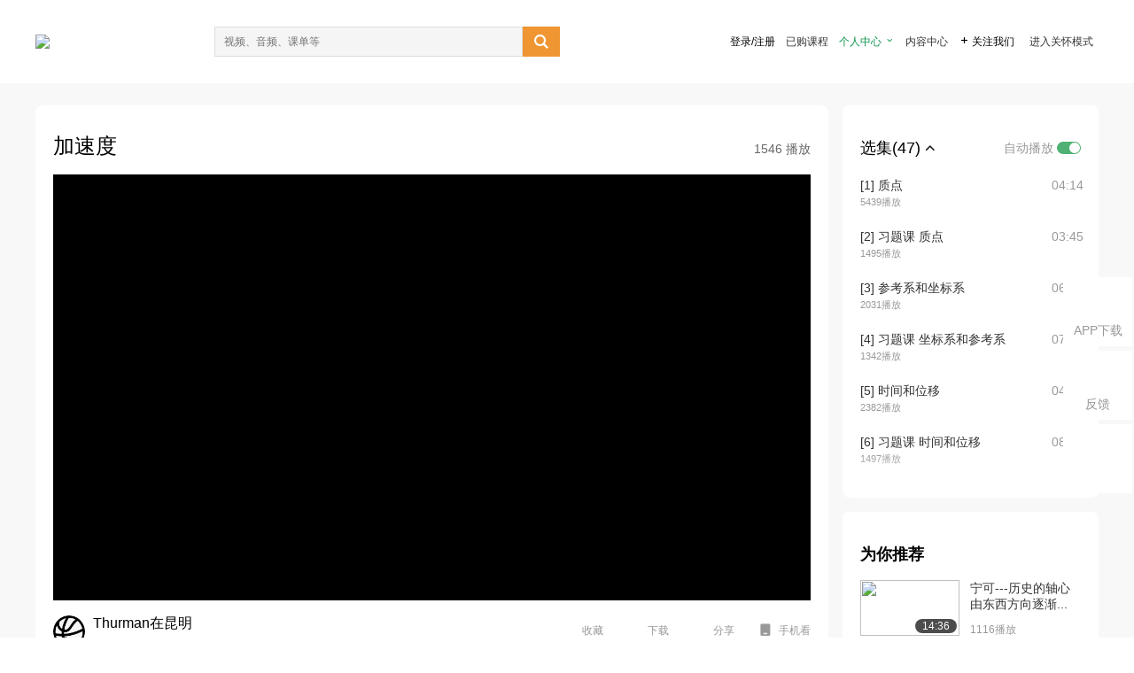

--- FILE ---
content_type: text/html; charset=utf-8
request_url: https://open.163.com/newview/movie/free?pid=NHJP00ULF&mid=QIALAPB0N
body_size: 40752
content:
<!doctype html>
<html data-n-head-ssr>
  <head >
    <title>P148.匀变速直线运动速度与时间的关系1-加速度-网易公开课</title><meta data-n-head="ssr" data-hid="charset" charset="utf-8"><meta data-n-head="ssr" data-hid="viewport" name="viewport" content="width=device-width, initial-scale=1"><meta data-n-head="ssr" data-hid="renderer" name="renderer" content="webkit"><meta data-n-head="ssr" data-hid="X-UA-Compatible" name="X-UA-Compatible" content="IE=edge,chrome=1"><meta data-n-head="ssr" data-hid="email=no" name="email=no" content="format-detection"><meta data-n-head="ssr" data-hid="telephone=no" name="telephone=no" content="format-detection"><meta data-n-head="ssr" data-hid="robots" name="robots" content="all"><meta data-n-head="ssr" data-hid="baidu-site-verification" name="baidu-site-verification" content="code-MlLKchgdQM"><meta data-n-head="ssr" data-hid="sogou_site_verification" name="sogou_site_verification" content="FASeFDtP56"><meta data-n-head="ssr" data-hid="shenma-site-verification" name="shenma-site-verification" content="7221e2ede63e61d5312711d5d5a850ea_1611197959"><meta data-n-head="ssr" data-hid="360-site-verification" name="360-site-verification" content="db3f6674e79aaaa30882daa7037825e0"><meta data-n-head="ssr" data-hid="google-site-verification" name="google-site-verification" content="EJEm6z3xSJUE1w4mw_tGwBUIj0bVL8QFge5J9yv3-ZI"><meta data-n-head="ssr" data-hid="name" name="name" content="P148.匀变速直线运动速度与时间的关系1-加速度-网易公开课"><meta data-n-head="ssr" data-hid="keywords" name="keywords" content="P148.匀变速直线运动速度与时间的关系1,加速度,大学课程,物理化学,网易公开课"><meta data-n-head="ssr" data-hid="description" name="description" content="加速度 利用微课学习在中国是比较新的事物，通过视频学习有利于培养同学们的自主学习能力。同学们要自己把握学习节奏，听不懂的地方可以按一下暂停键，遇到新知识就记一下笔记，必要的时候可以再看一遍。在美国有可汗学院，中国类似的机构还没有。我相信在不远的未来，这类公益的教育机构会越来越多的，希望忠诚物理翻转课堂能够起到抛砖引玉的作用...如果认可老师的梦想，请充电或转发支持一下老师吧.."><meta data-n-head="ssr" property="og:title" content="P148.匀变速直线运动速度与时间的关系1-加速度-网易公开课"><meta data-n-head="ssr" property="og:type" content="video.other"><meta data-n-head="ssr" property="og:image" content="http://videocrawler.ws.126.net/special/bilibili/video/cover/11784636_14_0.jpg"><meta data-n-head="ssr" property="og:description" content="加速度 利用微课学习在中国是比较新的事物，通过视频学习有利于培养同学们的自主学习能力。同学们要自己把握学习节奏，听不懂的地方可以按一下暂停键，遇到新知识就记一下笔记，必要的时候可以再看一遍。在美国有可汗学院，中国类似的机构还没有。我相信在不远的未来，这类公益的教育机构会越来越多的，希望忠诚物理翻转课堂能够起到抛砖引玉的作用...如果认可老师的梦想，请充电或转发支持一下老师吧.."><base href="/newview/"><link data-n-head="ssr" rel="icon" type="image/x-icon" href="//c.open.163.com/favicon.ico"><link rel="preload" href="//open-image.ws.126.net/open-cmsnuxtapp/3b517f5.js" as="script"><link rel="preload" href="//open-image.ws.126.net/open-cmsnuxtapp/c0dfb9c.js" as="script"><link rel="preload" href="//open-image.ws.126.net/open-cmsnuxtapp/6864090.js" as="script"><link rel="preload" href="//open-image.ws.126.net/open-cmsnuxtapp/8751a4b.js" as="script"><link rel="preload" href="//open-image.ws.126.net/open-cmsnuxtapp/7a8e4ce.js" as="script"><link rel="preload" href="//open-image.ws.126.net/open-cmsnuxtapp/26294e6.js" as="script"><link rel="preload" href="//open-image.ws.126.net/open-cmsnuxtapp/83b3774.js" as="script"><link rel="preload" href="//open-image.ws.126.net/open-cmsnuxtapp/38e0344.js" as="script"><style data-vue-ssr-id="35737338:0 058826aa:0 5744f44a:0 539111e4:0 2bc64353:0 7ce6ba27:0 594ad5f0:0 dc8e8060:0 d6eee26e:0 0c7e45fa:0 13e4b42e:0 3f509c2c:0 786ffdaf:0 0a71710f:0 236e0419:0 225b1a95:0 a188703a:0 39ffa63b:0 bece7aa6:0 f570d4ba:0 7db8fdc0:0 5dc3d170:0 c52f6ec8:0">.g-bd {
  border-radius: 0px
}
.g-bd .m-header {
  padding: 0;
  height: 43px;
  background: #277C4B;
  background-image: -ms-linear-gradient(103deg, #20673f 0%, #277c4b 71%, #2e9057 100%)
}
.g-bd .m-header .headimg {
  line-height: 43px;
  background: none;
  height: 43px;
  color: #fff;
  text-align: center;
  font-size: 22px;
  width: 100%;
  font-family: "Microsoft YaHei Light", "Microsoft YaHei", "\5fae\8f6f\96c5\9ed1", sans-serif
}
.g-bd .m-header .headimg:before {
  content: "\7f51\6613\516c\5f00\8bfe"
}
.g-bd .m-cnt {
  margin-top: 26px;
  margin-bottom: 18px;
}
.g-bd .m-cnt .ckimg {
  height: 32px;
  line-height: 32px
}
.g-bd .m-cnt .inputbox {
  height: 32px;
  line-height: 32px
}
.g-bd .m-cnt .m-country .country {
  top: -5px;
  background-color: transparent
}
.g-bd .m-cnt .m-country input {
  height: 32px
}
.g-bd .m-cnt .u-logo {
  display: none
}
.g-bd .m-cnt .u-input input {
  height: 30px;
  line-height: 30px
}
.g-bd .m-cnt #login-form .m-sug {
  left: -1px;
  top: 32px
}
.g-bd .m-cnt #login-form .m-sug .itm {
  padding-left: 8px
}
.g-bd .m-cnt .u-success {
  margin-top: 6px
}
.g-bd .m-cnt .pcbtn a {
  height: 34px;
  line-height: 34px;
  background: #6f9e83
}
.g-bd .u-closebtn {
  top: 6px;
  right: 8px
}
.g-bd .btncolor, .g-bd .btncolor:hover {
  background: #277C4B;
  background-image: -ms-linear-gradient(103deg, #20673f 0%, #277c4b 71%, #2e9057 100%);
  color: #fff;
  border-radius: 4px;
  transition: 0.5s
}
.g-bd .btndisabled, .g-bd .btndisabled:hover {
  background: #6F9E83;
  color: #FFF;
  cursor: default
}
.g-bd .m-footer {
  padding: 12px 50px 10px
}
.g-bd .m-footer .u-regbtn {
  position: absolute;
  bottom: 26px;
  right: 50px
}
.fur-item.fur-agree {
  padding-bottom: 2em
}

/**
 * Swiper 4.5.1
 * Most modern mobile touch slider and framework with hardware accelerated transitions
 * http://www.idangero.us/swiper/
 *
 * Copyright 2014-2019 Vladimir Kharlampidi
 *
 * Released under the MIT License
 *
 * Released on: September 13, 2019
 */
.swiper-container {
  margin-left: auto;
  margin-right: auto;
  position: relative;
  overflow: hidden;
  list-style: none;
  padding: 0;
  /* Fix of Webkit flickering */
  z-index: 1;
}
.swiper-container-no-flexbox .swiper-slide {
  float: left;
}
.swiper-container-vertical > .swiper-wrapper {
  -webkit-box-orient: vertical;
  -webkit-box-direction: normal;
  -webkit-flex-direction: column;
  -ms-flex-direction: column;
  flex-direction: column;
}
.swiper-wrapper {
  position: relative;
  width: 100%;
  height: 100%;
  z-index: 1;
  display: -webkit-box;
  display: -webkit-flex;
  display: -ms-flexbox;
  display: flex;
  -webkit-transition-property: -webkit-transform;
  transition-property: -webkit-transform;
  -o-transition-property: transform;
  transition-property: transform;
  transition-property: transform, -webkit-transform;
  -webkit-box-sizing: content-box;
  box-sizing: content-box;
}
.swiper-container-android .swiper-slide,
.swiper-wrapper {
  -webkit-transform: translate3d(0px, 0, 0);
  transform: translate3d(0px, 0, 0);
}
.swiper-container-multirow > .swiper-wrapper {
  -webkit-flex-wrap: wrap;
  -ms-flex-wrap: wrap;
  flex-wrap: wrap;
}
.swiper-container-free-mode > .swiper-wrapper {
  -webkit-transition-timing-function: ease-out;
  -o-transition-timing-function: ease-out;
  transition-timing-function: ease-out;
  margin: 0 auto;
}
.swiper-slide {
  -webkit-flex-shrink: 0;
  -ms-flex-negative: 0;
  flex-shrink: 0;
  width: 100%;
  height: 100%;
  position: relative;
  -webkit-transition-property: -webkit-transform;
  transition-property: -webkit-transform;
  -o-transition-property: transform;
  transition-property: transform;
  transition-property: transform, -webkit-transform;
}
.swiper-slide-invisible-blank {
  visibility: hidden;
}
/* Auto Height */
.swiper-container-autoheight,
.swiper-container-autoheight .swiper-slide {
  height: auto;
}
.swiper-container-autoheight .swiper-wrapper {
  -webkit-box-align: start;
  -webkit-align-items: flex-start;
  -ms-flex-align: start;
  align-items: flex-start;
  -webkit-transition-property: height, -webkit-transform;
  transition-property: height, -webkit-transform;
  -o-transition-property: transform, height;
  transition-property: transform, height;
  transition-property: transform, height, -webkit-transform;
}
/* 3D Effects */
.swiper-container-3d {
  -webkit-perspective: 1200px;
  perspective: 1200px;
}
.swiper-container-3d .swiper-wrapper,
.swiper-container-3d .swiper-slide,
.swiper-container-3d .swiper-slide-shadow-left,
.swiper-container-3d .swiper-slide-shadow-right,
.swiper-container-3d .swiper-slide-shadow-top,
.swiper-container-3d .swiper-slide-shadow-bottom,
.swiper-container-3d .swiper-cube-shadow {
  -webkit-transform-style: preserve-3d;
  transform-style: preserve-3d;
}
.swiper-container-3d .swiper-slide-shadow-left,
.swiper-container-3d .swiper-slide-shadow-right,
.swiper-container-3d .swiper-slide-shadow-top,
.swiper-container-3d .swiper-slide-shadow-bottom {
  position: absolute;
  left: 0;
  top: 0;
  width: 100%;
  height: 100%;
  pointer-events: none;
  z-index: 10;
}
.swiper-container-3d .swiper-slide-shadow-left {
  background-image: -webkit-gradient(linear, right top, left top, from(rgba(0, 0, 0, 0.5)), to(rgba(0, 0, 0, 0)));
  background-image: -webkit-linear-gradient(right, rgba(0, 0, 0, 0.5), rgba(0, 0, 0, 0));
  background-image: -o-linear-gradient(right, rgba(0, 0, 0, 0.5), rgba(0, 0, 0, 0));
  background-image: linear-gradient(to left, rgba(0, 0, 0, 0.5), rgba(0, 0, 0, 0));
}
.swiper-container-3d .swiper-slide-shadow-right {
  background-image: -webkit-gradient(linear, left top, right top, from(rgba(0, 0, 0, 0.5)), to(rgba(0, 0, 0, 0)));
  background-image: -webkit-linear-gradient(left, rgba(0, 0, 0, 0.5), rgba(0, 0, 0, 0));
  background-image: -o-linear-gradient(left, rgba(0, 0, 0, 0.5), rgba(0, 0, 0, 0));
  background-image: linear-gradient(to right, rgba(0, 0, 0, 0.5), rgba(0, 0, 0, 0));
}
.swiper-container-3d .swiper-slide-shadow-top {
  background-image: -webkit-gradient(linear, left bottom, left top, from(rgba(0, 0, 0, 0.5)), to(rgba(0, 0, 0, 0)));
  background-image: -webkit-linear-gradient(bottom, rgba(0, 0, 0, 0.5), rgba(0, 0, 0, 0));
  background-image: -o-linear-gradient(bottom, rgba(0, 0, 0, 0.5), rgba(0, 0, 0, 0));
  background-image: linear-gradient(to top, rgba(0, 0, 0, 0.5), rgba(0, 0, 0, 0));
}
.swiper-container-3d .swiper-slide-shadow-bottom {
  background-image: -webkit-gradient(linear, left top, left bottom, from(rgba(0, 0, 0, 0.5)), to(rgba(0, 0, 0, 0)));
  background-image: -webkit-linear-gradient(top, rgba(0, 0, 0, 0.5), rgba(0, 0, 0, 0));
  background-image: -o-linear-gradient(top, rgba(0, 0, 0, 0.5), rgba(0, 0, 0, 0));
  background-image: linear-gradient(to bottom, rgba(0, 0, 0, 0.5), rgba(0, 0, 0, 0));
}
/* IE10 Windows Phone 8 Fixes */
.swiper-container-wp8-horizontal,
.swiper-container-wp8-horizontal > .swiper-wrapper {
  -ms-touch-action: pan-y;
  touch-action: pan-y;
}
.swiper-container-wp8-vertical,
.swiper-container-wp8-vertical > .swiper-wrapper {
  -ms-touch-action: pan-x;
  touch-action: pan-x;
}
.swiper-button-prev,
.swiper-button-next {
  position: absolute;
  top: 50%;
  width: 27px;
  height: 44px;
  margin-top: -22px;
  z-index: 10;
  cursor: pointer;
  background-size: 27px 44px;
  background-position: center;
  background-repeat: no-repeat;
}
.swiper-button-prev.swiper-button-disabled,
.swiper-button-next.swiper-button-disabled {
  opacity: 0.35;
  cursor: auto;
  pointer-events: none;
}
.swiper-button-prev,
.swiper-container-rtl .swiper-button-next {
  background-image: url("data:image/svg+xml;charset=utf-8,%3Csvg%20xmlns%3D'http%3A%2F%2Fwww.w3.org%2F2000%2Fsvg'%20viewBox%3D'0%200%2027%2044'%3E%3Cpath%20d%3D'M0%2C22L22%2C0l2.1%2C2.1L4.2%2C22l19.9%2C19.9L22%2C44L0%2C22L0%2C22L0%2C22z'%20fill%3D'%23007aff'%2F%3E%3C%2Fsvg%3E");
  left: 10px;
  right: auto;
}
.swiper-button-next,
.swiper-container-rtl .swiper-button-prev {
  background-image: url("data:image/svg+xml;charset=utf-8,%3Csvg%20xmlns%3D'http%3A%2F%2Fwww.w3.org%2F2000%2Fsvg'%20viewBox%3D'0%200%2027%2044'%3E%3Cpath%20d%3D'M27%2C22L27%2C22L5%2C44l-2.1-2.1L22.8%2C22L2.9%2C2.1L5%2C0L27%2C22L27%2C22z'%20fill%3D'%23007aff'%2F%3E%3C%2Fsvg%3E");
  right: 10px;
  left: auto;
}
.swiper-button-prev.swiper-button-white,
.swiper-container-rtl .swiper-button-next.swiper-button-white {
  background-image: url("data:image/svg+xml;charset=utf-8,%3Csvg%20xmlns%3D'http%3A%2F%2Fwww.w3.org%2F2000%2Fsvg'%20viewBox%3D'0%200%2027%2044'%3E%3Cpath%20d%3D'M0%2C22L22%2C0l2.1%2C2.1L4.2%2C22l19.9%2C19.9L22%2C44L0%2C22L0%2C22L0%2C22z'%20fill%3D'%23ffffff'%2F%3E%3C%2Fsvg%3E");
}
.swiper-button-next.swiper-button-white,
.swiper-container-rtl .swiper-button-prev.swiper-button-white {
  background-image: url("data:image/svg+xml;charset=utf-8,%3Csvg%20xmlns%3D'http%3A%2F%2Fwww.w3.org%2F2000%2Fsvg'%20viewBox%3D'0%200%2027%2044'%3E%3Cpath%20d%3D'M27%2C22L27%2C22L5%2C44l-2.1-2.1L22.8%2C22L2.9%2C2.1L5%2C0L27%2C22L27%2C22z'%20fill%3D'%23ffffff'%2F%3E%3C%2Fsvg%3E");
}
.swiper-button-prev.swiper-button-black,
.swiper-container-rtl .swiper-button-next.swiper-button-black {
  background-image: url("data:image/svg+xml;charset=utf-8,%3Csvg%20xmlns%3D'http%3A%2F%2Fwww.w3.org%2F2000%2Fsvg'%20viewBox%3D'0%200%2027%2044'%3E%3Cpath%20d%3D'M0%2C22L22%2C0l2.1%2C2.1L4.2%2C22l19.9%2C19.9L22%2C44L0%2C22L0%2C22L0%2C22z'%20fill%3D'%23000000'%2F%3E%3C%2Fsvg%3E");
}
.swiper-button-next.swiper-button-black,
.swiper-container-rtl .swiper-button-prev.swiper-button-black {
  background-image: url("data:image/svg+xml;charset=utf-8,%3Csvg%20xmlns%3D'http%3A%2F%2Fwww.w3.org%2F2000%2Fsvg'%20viewBox%3D'0%200%2027%2044'%3E%3Cpath%20d%3D'M27%2C22L27%2C22L5%2C44l-2.1-2.1L22.8%2C22L2.9%2C2.1L5%2C0L27%2C22L27%2C22z'%20fill%3D'%23000000'%2F%3E%3C%2Fsvg%3E");
}
.swiper-button-lock {
  display: none;
}
.swiper-pagination {
  position: absolute;
  text-align: center;
  -webkit-transition: 300ms opacity;
  -o-transition: 300ms opacity;
  transition: 300ms opacity;
  -webkit-transform: translate3d(0, 0, 0);
  transform: translate3d(0, 0, 0);
  z-index: 10;
}
.swiper-pagination.swiper-pagination-hidden {
  opacity: 0;
}
/* Common Styles */
.swiper-pagination-fraction,
.swiper-pagination-custom,
.swiper-container-horizontal > .swiper-pagination-bullets {
  bottom: 10px;
  left: 0;
  width: 100%;
}
/* Bullets */
.swiper-pagination-bullets-dynamic {
  overflow: hidden;
  font-size: 0;
}
.swiper-pagination-bullets-dynamic .swiper-pagination-bullet {
  -webkit-transform: scale(0.33);
  -ms-transform: scale(0.33);
  transform: scale(0.33);
  position: relative;
}
.swiper-pagination-bullets-dynamic .swiper-pagination-bullet-active {
  -webkit-transform: scale(1);
  -ms-transform: scale(1);
  transform: scale(1);
}
.swiper-pagination-bullets-dynamic .swiper-pagination-bullet-active-main {
  -webkit-transform: scale(1);
  -ms-transform: scale(1);
  transform: scale(1);
}
.swiper-pagination-bullets-dynamic .swiper-pagination-bullet-active-prev {
  -webkit-transform: scale(0.66);
  -ms-transform: scale(0.66);
  transform: scale(0.66);
}
.swiper-pagination-bullets-dynamic .swiper-pagination-bullet-active-prev-prev {
  -webkit-transform: scale(0.33);
  -ms-transform: scale(0.33);
  transform: scale(0.33);
}
.swiper-pagination-bullets-dynamic .swiper-pagination-bullet-active-next {
  -webkit-transform: scale(0.66);
  -ms-transform: scale(0.66);
  transform: scale(0.66);
}
.swiper-pagination-bullets-dynamic .swiper-pagination-bullet-active-next-next {
  -webkit-transform: scale(0.33);
  -ms-transform: scale(0.33);
  transform: scale(0.33);
}
.swiper-pagination-bullet {
  width: 8px;
  height: 8px;
  display: inline-block;
  border-radius: 100%;
  background: #000;
  opacity: 0.2;
}
button.swiper-pagination-bullet {
  border: none;
  margin: 0;
  padding: 0;
  -webkit-box-shadow: none;
  box-shadow: none;
  -webkit-appearance: none;
  -moz-appearance: none;
  appearance: none;
}
.swiper-pagination-clickable .swiper-pagination-bullet {
  cursor: pointer;
}
.swiper-pagination-bullet-active {
  opacity: 1;
  background: #007aff;
}
.swiper-container-vertical > .swiper-pagination-bullets {
  right: 10px;
  top: 50%;
  -webkit-transform: translate3d(0px, -50%, 0);
  transform: translate3d(0px, -50%, 0);
}
.swiper-container-vertical > .swiper-pagination-bullets .swiper-pagination-bullet {
  margin: 6px 0;
  display: block;
}
.swiper-container-vertical > .swiper-pagination-bullets.swiper-pagination-bullets-dynamic {
  top: 50%;
  -webkit-transform: translateY(-50%);
  -ms-transform: translateY(-50%);
  transform: translateY(-50%);
  width: 8px;
}
.swiper-container-vertical > .swiper-pagination-bullets.swiper-pagination-bullets-dynamic .swiper-pagination-bullet {
  display: inline-block;
  -webkit-transition: 200ms top, 200ms -webkit-transform;
  transition: 200ms top, 200ms -webkit-transform;
  -o-transition: 200ms transform, 200ms top;
  transition: 200ms transform, 200ms top;
  transition: 200ms transform, 200ms top, 200ms -webkit-transform;
}
.swiper-container-horizontal > .swiper-pagination-bullets .swiper-pagination-bullet {
  margin: 0 4px;
}
.swiper-container-horizontal > .swiper-pagination-bullets.swiper-pagination-bullets-dynamic {
  left: 50%;
  -webkit-transform: translateX(-50%);
  -ms-transform: translateX(-50%);
  transform: translateX(-50%);
  white-space: nowrap;
}
.swiper-container-horizontal > .swiper-pagination-bullets.swiper-pagination-bullets-dynamic .swiper-pagination-bullet {
  -webkit-transition: 200ms left, 200ms -webkit-transform;
  transition: 200ms left, 200ms -webkit-transform;
  -o-transition: 200ms transform, 200ms left;
  transition: 200ms transform, 200ms left;
  transition: 200ms transform, 200ms left, 200ms -webkit-transform;
}
.swiper-container-horizontal.swiper-container-rtl > .swiper-pagination-bullets-dynamic .swiper-pagination-bullet {
  -webkit-transition: 200ms right, 200ms -webkit-transform;
  transition: 200ms right, 200ms -webkit-transform;
  -o-transition: 200ms transform, 200ms right;
  transition: 200ms transform, 200ms right;
  transition: 200ms transform, 200ms right, 200ms -webkit-transform;
}
/* Progress */
.swiper-pagination-progressbar {
  background: rgba(0, 0, 0, 0.25);
  position: absolute;
}
.swiper-pagination-progressbar .swiper-pagination-progressbar-fill {
  background: #007aff;
  position: absolute;
  left: 0;
  top: 0;
  width: 100%;
  height: 100%;
  -webkit-transform: scale(0);
  -ms-transform: scale(0);
  transform: scale(0);
  -webkit-transform-origin: left top;
  -ms-transform-origin: left top;
  transform-origin: left top;
}
.swiper-container-rtl .swiper-pagination-progressbar .swiper-pagination-progressbar-fill {
  -webkit-transform-origin: right top;
  -ms-transform-origin: right top;
  transform-origin: right top;
}
.swiper-container-horizontal > .swiper-pagination-progressbar,
.swiper-container-vertical > .swiper-pagination-progressbar.swiper-pagination-progressbar-opposite {
  width: 100%;
  height: 4px;
  left: 0;
  top: 0;
}
.swiper-container-vertical > .swiper-pagination-progressbar,
.swiper-container-horizontal > .swiper-pagination-progressbar.swiper-pagination-progressbar-opposite {
  width: 4px;
  height: 100%;
  left: 0;
  top: 0;
}
.swiper-pagination-white .swiper-pagination-bullet-active {
  background: #ffffff;
}
.swiper-pagination-progressbar.swiper-pagination-white {
  background: rgba(255, 255, 255, 0.25);
}
.swiper-pagination-progressbar.swiper-pagination-white .swiper-pagination-progressbar-fill {
  background: #ffffff;
}
.swiper-pagination-black .swiper-pagination-bullet-active {
  background: #000000;
}
.swiper-pagination-progressbar.swiper-pagination-black {
  background: rgba(0, 0, 0, 0.25);
}
.swiper-pagination-progressbar.swiper-pagination-black .swiper-pagination-progressbar-fill {
  background: #000000;
}
.swiper-pagination-lock {
  display: none;
}
/* Scrollbar */
.swiper-scrollbar {
  border-radius: 10px;
  position: relative;
  -ms-touch-action: none;
  background: rgba(0, 0, 0, 0.1);
}
.swiper-container-horizontal > .swiper-scrollbar {
  position: absolute;
  left: 1%;
  bottom: 3px;
  z-index: 50;
  height: 5px;
  width: 98%;
}
.swiper-container-vertical > .swiper-scrollbar {
  position: absolute;
  right: 3px;
  top: 1%;
  z-index: 50;
  width: 5px;
  height: 98%;
}
.swiper-scrollbar-drag {
  height: 100%;
  width: 100%;
  position: relative;
  background: rgba(0, 0, 0, 0.5);
  border-radius: 10px;
  left: 0;
  top: 0;
}
.swiper-scrollbar-cursor-drag {
  cursor: move;
}
.swiper-scrollbar-lock {
  display: none;
}
.swiper-zoom-container {
  width: 100%;
  height: 100%;
  display: -webkit-box;
  display: -webkit-flex;
  display: -ms-flexbox;
  display: flex;
  -webkit-box-pack: center;
  -webkit-justify-content: center;
  -ms-flex-pack: center;
  justify-content: center;
  -webkit-box-align: center;
  -webkit-align-items: center;
  -ms-flex-align: center;
  align-items: center;
  text-align: center;
}
.swiper-zoom-container > img,
.swiper-zoom-container > svg,
.swiper-zoom-container > canvas {
  max-width: 100%;
  max-height: 100%;
  -o-object-fit: contain;
  object-fit: contain;
}
.swiper-slide-zoomed {
  cursor: move;
}
/* Preloader */
.swiper-lazy-preloader {
  width: 42px;
  height: 42px;
  position: absolute;
  left: 50%;
  top: 50%;
  margin-left: -21px;
  margin-top: -21px;
  z-index: 10;
  -webkit-transform-origin: 50%;
  -ms-transform-origin: 50%;
  transform-origin: 50%;
  -webkit-animation: swiper-preloader-spin 1s steps(12, end) infinite;
  animation: swiper-preloader-spin 1s steps(12, end) infinite;
}
.swiper-lazy-preloader:after {
  display: block;
  content: '';
  width: 100%;
  height: 100%;
  background-image: url("data:image/svg+xml;charset=utf-8,%3Csvg%20viewBox%3D'0%200%20120%20120'%20xmlns%3D'http%3A%2F%2Fwww.w3.org%2F2000%2Fsvg'%20xmlns%3Axlink%3D'http%3A%2F%2Fwww.w3.org%2F1999%2Fxlink'%3E%3Cdefs%3E%3Cline%20id%3D'l'%20x1%3D'60'%20x2%3D'60'%20y1%3D'7'%20y2%3D'27'%20stroke%3D'%236c6c6c'%20stroke-width%3D'11'%20stroke-linecap%3D'round'%2F%3E%3C%2Fdefs%3E%3Cg%3E%3Cuse%20xlink%3Ahref%3D'%23l'%20opacity%3D'.27'%2F%3E%3Cuse%20xlink%3Ahref%3D'%23l'%20opacity%3D'.27'%20transform%3D'rotate(30%2060%2C60)'%2F%3E%3Cuse%20xlink%3Ahref%3D'%23l'%20opacity%3D'.27'%20transform%3D'rotate(60%2060%2C60)'%2F%3E%3Cuse%20xlink%3Ahref%3D'%23l'%20opacity%3D'.27'%20transform%3D'rotate(90%2060%2C60)'%2F%3E%3Cuse%20xlink%3Ahref%3D'%23l'%20opacity%3D'.27'%20transform%3D'rotate(120%2060%2C60)'%2F%3E%3Cuse%20xlink%3Ahref%3D'%23l'%20opacity%3D'.27'%20transform%3D'rotate(150%2060%2C60)'%2F%3E%3Cuse%20xlink%3Ahref%3D'%23l'%20opacity%3D'.37'%20transform%3D'rotate(180%2060%2C60)'%2F%3E%3Cuse%20xlink%3Ahref%3D'%23l'%20opacity%3D'.46'%20transform%3D'rotate(210%2060%2C60)'%2F%3E%3Cuse%20xlink%3Ahref%3D'%23l'%20opacity%3D'.56'%20transform%3D'rotate(240%2060%2C60)'%2F%3E%3Cuse%20xlink%3Ahref%3D'%23l'%20opacity%3D'.66'%20transform%3D'rotate(270%2060%2C60)'%2F%3E%3Cuse%20xlink%3Ahref%3D'%23l'%20opacity%3D'.75'%20transform%3D'rotate(300%2060%2C60)'%2F%3E%3Cuse%20xlink%3Ahref%3D'%23l'%20opacity%3D'.85'%20transform%3D'rotate(330%2060%2C60)'%2F%3E%3C%2Fg%3E%3C%2Fsvg%3E");
  background-position: 50%;
  background-size: 100%;
  background-repeat: no-repeat;
}
.swiper-lazy-preloader-white:after {
  background-image: url("data:image/svg+xml;charset=utf-8,%3Csvg%20viewBox%3D'0%200%20120%20120'%20xmlns%3D'http%3A%2F%2Fwww.w3.org%2F2000%2Fsvg'%20xmlns%3Axlink%3D'http%3A%2F%2Fwww.w3.org%2F1999%2Fxlink'%3E%3Cdefs%3E%3Cline%20id%3D'l'%20x1%3D'60'%20x2%3D'60'%20y1%3D'7'%20y2%3D'27'%20stroke%3D'%23fff'%20stroke-width%3D'11'%20stroke-linecap%3D'round'%2F%3E%3C%2Fdefs%3E%3Cg%3E%3Cuse%20xlink%3Ahref%3D'%23l'%20opacity%3D'.27'%2F%3E%3Cuse%20xlink%3Ahref%3D'%23l'%20opacity%3D'.27'%20transform%3D'rotate(30%2060%2C60)'%2F%3E%3Cuse%20xlink%3Ahref%3D'%23l'%20opacity%3D'.27'%20transform%3D'rotate(60%2060%2C60)'%2F%3E%3Cuse%20xlink%3Ahref%3D'%23l'%20opacity%3D'.27'%20transform%3D'rotate(90%2060%2C60)'%2F%3E%3Cuse%20xlink%3Ahref%3D'%23l'%20opacity%3D'.27'%20transform%3D'rotate(120%2060%2C60)'%2F%3E%3Cuse%20xlink%3Ahref%3D'%23l'%20opacity%3D'.27'%20transform%3D'rotate(150%2060%2C60)'%2F%3E%3Cuse%20xlink%3Ahref%3D'%23l'%20opacity%3D'.37'%20transform%3D'rotate(180%2060%2C60)'%2F%3E%3Cuse%20xlink%3Ahref%3D'%23l'%20opacity%3D'.46'%20transform%3D'rotate(210%2060%2C60)'%2F%3E%3Cuse%20xlink%3Ahref%3D'%23l'%20opacity%3D'.56'%20transform%3D'rotate(240%2060%2C60)'%2F%3E%3Cuse%20xlink%3Ahref%3D'%23l'%20opacity%3D'.66'%20transform%3D'rotate(270%2060%2C60)'%2F%3E%3Cuse%20xlink%3Ahref%3D'%23l'%20opacity%3D'.75'%20transform%3D'rotate(300%2060%2C60)'%2F%3E%3Cuse%20xlink%3Ahref%3D'%23l'%20opacity%3D'.85'%20transform%3D'rotate(330%2060%2C60)'%2F%3E%3C%2Fg%3E%3C%2Fsvg%3E");
}
@-webkit-keyframes swiper-preloader-spin {
  100% {
    -webkit-transform: rotate(360deg);
    transform: rotate(360deg);
  }
}
@keyframes swiper-preloader-spin {
  100% {
    -webkit-transform: rotate(360deg);
    transform: rotate(360deg);
  }
}
/* a11y */
.swiper-container .swiper-notification {
  position: absolute;
  left: 0;
  top: 0;
  pointer-events: none;
  opacity: 0;
  z-index: -1000;
}
.swiper-container-fade.swiper-container-free-mode .swiper-slide {
  -webkit-transition-timing-function: ease-out;
  -o-transition-timing-function: ease-out;
  transition-timing-function: ease-out;
}
.swiper-container-fade .swiper-slide {
  pointer-events: none;
  -webkit-transition-property: opacity;
  -o-transition-property: opacity;
  transition-property: opacity;
}
.swiper-container-fade .swiper-slide .swiper-slide {
  pointer-events: none;
}
.swiper-container-fade .swiper-slide-active,
.swiper-container-fade .swiper-slide-active .swiper-slide-active {
  pointer-events: auto;
}
.swiper-container-cube {
  overflow: visible;
}
.swiper-container-cube .swiper-slide {
  pointer-events: none;
  -webkit-backface-visibility: hidden;
  backface-visibility: hidden;
  z-index: 1;
  visibility: hidden;
  -webkit-transform-origin: 0 0;
  -ms-transform-origin: 0 0;
  transform-origin: 0 0;
  width: 100%;
  height: 100%;
}
.swiper-container-cube .swiper-slide .swiper-slide {
  pointer-events: none;
}
.swiper-container-cube.swiper-container-rtl .swiper-slide {
  -webkit-transform-origin: 100% 0;
  -ms-transform-origin: 100% 0;
  transform-origin: 100% 0;
}
.swiper-container-cube .swiper-slide-active,
.swiper-container-cube .swiper-slide-active .swiper-slide-active {
  pointer-events: auto;
}
.swiper-container-cube .swiper-slide-active,
.swiper-container-cube .swiper-slide-next,
.swiper-container-cube .swiper-slide-prev,
.swiper-container-cube .swiper-slide-next + .swiper-slide {
  pointer-events: auto;
  visibility: visible;
}
.swiper-container-cube .swiper-slide-shadow-top,
.swiper-container-cube .swiper-slide-shadow-bottom,
.swiper-container-cube .swiper-slide-shadow-left,
.swiper-container-cube .swiper-slide-shadow-right {
  z-index: 0;
  -webkit-backface-visibility: hidden;
  backface-visibility: hidden;
}
.swiper-container-cube .swiper-cube-shadow {
  position: absolute;
  left: 0;
  bottom: 0px;
  width: 100%;
  height: 100%;
  background: #000;
  opacity: 0.6;
  -webkit-filter: blur(50px);
  filter: blur(50px);
  z-index: 0;
}
.swiper-container-flip {
  overflow: visible;
}
.swiper-container-flip .swiper-slide {
  pointer-events: none;
  -webkit-backface-visibility: hidden;
  backface-visibility: hidden;
  z-index: 1;
}
.swiper-container-flip .swiper-slide .swiper-slide {
  pointer-events: none;
}
.swiper-container-flip .swiper-slide-active,
.swiper-container-flip .swiper-slide-active .swiper-slide-active {
  pointer-events: auto;
}
.swiper-container-flip .swiper-slide-shadow-top,
.swiper-container-flip .swiper-slide-shadow-bottom,
.swiper-container-flip .swiper-slide-shadow-left,
.swiper-container-flip .swiper-slide-shadow-right {
  z-index: 0;
  -webkit-backface-visibility: hidden;
  backface-visibility: hidden;
}
.swiper-container-coverflow .swiper-wrapper {
  /* Windows 8 IE 10 fix */
  -ms-perspective: 1200px;
}


.nuxt-progress {
  position: fixed;
  top: 0px;
  left: 0px;
  right: 0px;
  height: 2px;
  width: 0%;
  opacity: 1;
  transition: width 0.1s, opacity 0.4s;
  background-color: #fff;
  z-index: 999999;
}
.nuxt-progress.nuxt-progress-notransition {
  transition: none;
}
.nuxt-progress-failed {
  background-color: red;
}


html {
  font-size: 12px;
  line-height: 1.15; /* 1 */
  -webkit-text-size-adjust: 100%; /* 2 */
  font-family: 'Microsoft YaHei UI', 'Microsoft YaHei', Helvetica, Arial,
    sans-serif;
}
* {
  box-sizing: border-box;
}
.main {
  min-width: 1200px;
  min-height: 100vh;
  display: flex;
  flex-direction: column;
  background: #F8F8F8;
}

/* Sections
   ========================================================================== */

/**
 * Remove the margin in all browsers.
 */
body {
  margin: 0;
}

/**
 * Render the `main` element consistently in IE.
 */
main {
  display: block;
}

/**
 * Correct the font size and margin on `h1` elements within `section` and
 * `article` contexts in Chrome, Firefox, and Safari.
 */
h1 {
  font-size: 2em;
  margin: 0.67em 0;
}
ul {
  padding: 0;
  margin: 0;
}
li {
  list-style: none;
}

/* Grouping content
   ========================================================================== */

/**
 * 1. Add the correct box sizing in Firefox.
 * 2. Show the overflow in Edge and IE.
 */
hr {
  box-sizing: content-box; /* 1 */
  height: 0; /* 1 */
  overflow: visible; /* 2 */
}

/**
 * 1. Correct the inheritance and scaling of font size in all browsers.
 * 2. Correct the odd `em` font sizing in all browsers.
 */
pre {
  font-family: monospace, monospace; /* 1 */
  font-size: 1em; /* 2 */
}

/* Text-level semantics
   ========================================================================== */

/**
 * Remove the gray background on active links in IE 10.
 */
a {
  background-color: transparent;
}

/**
 * 1. Remove the bottom border in Chrome 57-
 * 2. Add the correct text decoration in Chrome, Edge, IE, Opera, and Safari.
 */
abbr[title] {
  border-bottom: none; /* 1 */
  text-decoration: underline; /* 2 */
  text-decoration: underline dotted; /* 2 */
}

/**
 * Add the correct font weight in Chrome, Edge, and Safari.
 */
b,
strong {
  font-weight: bolder;
}

/**
 * 1. Correct the inheritance and scaling of font size in all browsers.
 * 2. Correct the odd `em` font sizing in all browsers.
 */
code,
kbd,
samp {
  font-family: monospace, monospace; /* 1 */
  font-size: 1em; /* 2 */
}

/**
 * Add the correct font size in all browsers.
 */
small {
  font-size: 80%;
}

/**
 * Prevent `sub` and `sup` elements from affecting the line height in
 * all browsers.
 */
sub,
sup {
  font-size: 75%;
  line-height: 0;
  position: relative;
  vertical-align: baseline;
}
sub {
  bottom: -0.25em;
}
sup {
  top: -0.5em;
}

/* Embedded content
   ========================================================================== */

/**
 * Remove the border on images inside links in IE 10.
 */
img {
  border-style: none;
}

/* Forms
   ========================================================================== */

/**
 * 1. Change the font styles in all browsers.
 * 2. Remove the margin in Firefox and Safari.
 */
button,
input,
optgroup,
select,
textarea {
  font-family: inherit; /* 1 */
  font-size: 100%; /* 1 */
  line-height: 1.15; /* 1 */
  margin: 0; /* 2 */
}

/**
 * Show the overflow in IE.
 * 1. Show the overflow in Edge.
 */
button,
input {
  /* 1 */
  overflow: visible;
}

/**
 * Remove the inheritance of text transform in Edge, Firefox, and IE.
 * 1. Remove the inheritance of text transform in Firefox.
 */
button,
select {
  /* 1 */
  text-transform: none;
}

/**
 * Correct the inability to style clickable types in iOS and Safari.
 */
button,
[type='button'],
[type='reset'],
[type='submit'] {
  -webkit-appearance: button;
}

/**
 * Remove the inner border and padding in Firefox.
 */
button::-moz-focus-inner,
[type='button']::-moz-focus-inner,
[type='reset']::-moz-focus-inner,
[type='submit']::-moz-focus-inner {
  border-style: none;
  padding: 0;
}

/**
 * Restore the focus styles unset by the previous rule.
 */
button:-moz-focusring,
[type='button']:-moz-focusring,
[type='reset']:-moz-focusring,
[type='submit']:-moz-focusring {
  outline: 1px dotted ButtonText;
}

/**
 * Correct the padding in Firefox.
 */
fieldset {
  padding: 0.35em 0.75em 0.625em;
}

/**
 * 1. Correct the text wrapping in Edge and IE.
 * 2. Correct the color inheritance from `fieldset` elements in IE.
 * 3. Remove the padding so developers are not caught out when they zero out
 *    `fieldset` elements in all browsers.
 */
legend {
  box-sizing: border-box; /* 1 */
  color: inherit; /* 2 */
  display: table; /* 1 */
  max-width: 100%; /* 1 */
  padding: 0; /* 3 */
  white-space: normal; /* 1 */
}

/**
 * Add the correct vertical alignment in Chrome, Firefox, and Opera.
 */
progress {
  vertical-align: baseline;
}

/**
 * Remove the default vertical scrollbar in IE 10+.
 */
textarea {
  overflow: auto;
}

/**
 * 1. Add the correct box sizing in IE 10.
 * 2. Remove the padding in IE 10.
 */
[type='checkbox'],
[type='radio'] {
  box-sizing: border-box; /* 1 */
  padding: 0; /* 2 */
}

/**
 * Correct the cursor style of increment and decrement buttons in Chrome.
 */
[type='number']::-webkit-inner-spin-button,
[type='number']::-webkit-outer-spin-button {
  height: auto;
}

/**
 * 1. Correct the odd appearance in Chrome and Safari.
 * 2. Correct the outline style in Safari.
 */
[type='search'] {
  -webkit-appearance: textfield; /* 1 */
  outline-offset: -2px; /* 2 */
}

/**
 * Remove the inner padding in Chrome and Safari on macOS.
 */
[type='search']::-webkit-search-decoration {
  -webkit-appearance: none;
}

/**
 * 1. Correct the inability to style clickable types in iOS and Safari.
 * 2. Change font properties to `inherit` in Safari.
 */
::-webkit-file-upload-button {
  -webkit-appearance: button; /* 1 */
  font: inherit; /* 2 */
}

/* Interactive
   ========================================================================== */

/*
 * Add the correct display in Edge, IE 10+, and Firefox.
 */
details {
  display: block;
}

/*
 * Add the correct display in all browsers.
 */
summary {
  display: list-item;
}

/* Misc
   ========================================================================== */

/**
 * Add the correct display in IE 10+.
 */
template {
  display: none;
}

/**
 * Add the correct display in IE 10.
 */
[hidden] {
  display: none;
}
@font-face {
  font-family: 'icomoon';
  src: url('https://s2.open.163.com/ocb/res/fonts/icomoon.eot');
  src: url('https://s2.open.163.com/ocb/res/fonts/icomoon.eot?#iefix')
      format('embedded-opentype'),
    url('https://s2.open.163.com/ocb/res/fonts/icomoon.ttf') format('truetype'),
    url('https://s2.open.163.com/ocb/res/fonts/icomoon.woff') format('woff'),
    url('https://s2.open.163.com/ocb/res/fonts/icomoon.svg#icomoon')
      format('svg');
  font-weight: normal;
  font-style: normal;
}
.f-icon {
  font-family: 'icomoon';
  speak: none;
  font-style: normal;
  font-weight: normal;
  font-variant: normal;
  text-transform: none;
  line-height: 1;

  /* Better Font Rendering =========== */
  -webkit-font-smoothing: antialiased;
  -moz-osx-font-smoothing: grayscale;
}
::selection {
  background-color: #286a46;
  color: #fff;
}
#urs_login_page {
  border: none;
  border-radius: 0 !important;
}

.green[data-v-7d562304] {
  color: #09924b;
}
.fade-enter-active[data-v-7d562304],
.fade-leave-active[data-v-7d562304] {
  transition: opacity 0.5s;
}
.fade-enter[data-v-7d562304],
.fade-leave-to[data-v-7d562304] {
  opacity: 0;
}
.open-header[data-v-7d562304] {
  background: #ffffff;
  padding: 30px 0;
}
.open-header.isccjt[data-v-7d562304] {
  min-width: 1360px;
}
.open-header.specialpage[data-v-7d562304] {
  min-width: 1360px;
}
.open-container[data-v-7d562304] {
  width: 1200px;
  margin: 0 auto;
  display: flex;
  align-items: center;
  justify-content: space-between;
}
.open-container__logo a[data-v-7d562304] {
  display: block;
  line-height: 0;
}
.open-container__logo img[data-v-7d562304] {
  width: 180px;
}
.open-searchbox[data-v-7d562304] {
  position: relative;
}
.open-searchbox__list[data-v-7d562304] {
  position: absolute;
  background: #ffffff;
  width: 348px;
  border: 1px solid #dddddd;
  border-top: 0px;
  z-index: 10;
}
.open-searchbox__list li[data-v-7d562304] {
  height: 30px;
  line-height: 30px;
  font-size: 12px;
  padding: 0 10px;
  cursor: pointer;
}
.open-searchbox__list li[data-v-7d562304]:hover {
  background: #dddddd;
}
.open-searchbox__list span[data-v-7d562304]:not(:first-child) {
  color: #999999;
}
.open-searchbox__container[data-v-7d562304] {
  display: flex;
  justify-content: flex-start;
}
.open-searchbox__input[data-v-7d562304] {
  height: 34px;
  font-size: 12px;
  line-height: 22px;
  padding: 10px;
  width: 348px;
  outline: none;
  border: 1px solid #dddddd;
  background: #f5f5f5;
}
.open-searchbox__input[data-v-7d562304]:focus {
  background: #ffffff;
}
.open-searchbox button[data-v-7d562304] {
  width: 42px;
  height: 34px;
  border: 0;
  background: #ef9632;
  outline: none;
  font-size: 16px;
  color: #ffffff;
  cursor: pointer;
}
.open-searchbox button[data-v-7d562304]:hover {
  background: #ffa643;
}
.open-userbox[data-v-7d562304] {
  display: flex;
  justify-content: flex-start;
  font-size: 12px;
  line-height: 24px;
}
.open-userbox ul[data-v-7d562304] {
  position: absolute;
  left: 0;
  top: 30px;
  display: block;
}
.open-userbox > div[data-v-7d562304] {
  padding: 5px 6px;
  cursor: pointer;
}
.open-userbox > div[data-v-7d562304]:hover {
  color: #09924b;
}
.open-userbox__icon[data-v-7d562304] {
  display: inline-block;
  width: 12px;
  height: 12px;
}
.open-userbox__lession a[data-v-7d562304],
.open-userbox__ugc a[data-v-7d562304] {
  color: #333;
  text-decoration: none;
}
.open-userbox__lession a[data-v-7d562304]:hover,
.open-userbox__ugc a[data-v-7d562304]:hover {
  color: #09924b;
}
.open-userbox__username[data-v-7d562304] {
  max-width: 100px;
  overflow: hidden;
  white-space: nowrap;
  text-overflow: ellipsis;
  color: #333;
}
.open-userbox__usercenter[data-v-7d562304] {
  position: relative;
}
.open-userbox__usercenter ul[data-v-7d562304] {
  background: #ffffff;
  width: 100%;
  display: none;
  box-shadow: 0 2px 4px rgba(0, 0, 0, 0.2);
  z-index: 1;
}
.open-userbox__usercenter a[data-v-7d562304] {
  display: block;
  height: 24px;
  line-height: 24px;
  padding-left: 10px;
  color: #333;
  text-decoration: none;
}
.open-userbox__usercenter a[data-v-7d562304]:hover {
  color: #09924b;
}
.open-userbox__usercenter[data-v-7d562304]:hover {
  box-shadow: 0 2px 4px rgba(0, 0, 0, 0.2);
}
.open-userbox__usercenter:hover ul[data-v-7d562304] {
  display: block;
}
.open-userbox__aboutus[data-v-7d562304] {
  position: relative;
}
.open-userbox__aboutus[data-v-7d562304]:hover {
  box-shadow: 0 2px 4px rgba(0, 0, 0, 0.2);
}
.open-userbox__aboutus:hover ul[data-v-7d562304] {
  display: flex;
}
.open-userbox__aboutus ul[data-v-7d562304] {
  box-shadow: 0 2px 4px rgba(0, 0, 0, 0.2);
  background: #ffffff;
  width: 100%;
  display: none;
  padding: 10px;
  justify-content: center;
}
.open-aboutus__weiboicon[data-v-7d562304],
.open-aboutus__wechat[data-v-7d562304] {
  display: block;
  width: 25px;
  height: 25px;
  margin: 0 5px;
}
.open-aboutus__weiboicon[data-v-7d562304] {
  background: no-repeat url(https://open-image.ws.126.net/db6cf5793e2a4342829d52e6d74910a5.png) center center;
}
.open-aboutus__weiboicon[data-v-7d562304]:hover {
  background-image: url(https://open-image.ws.126.net/27a92290ad8946db82d5ad13e1b69876.png);
}
.open-aboutus__wechat[data-v-7d562304] {
  background: url(https://s2.open.163.com/ocb/res/img/common/sprite.png) no-repeat -122px -20px;
}
.open-aboutus__wechat[data-v-7d562304]:hover {
  background-position: -122px -51px;
}
.open-aboutus__wechat:hover .open-aboutus__wechatcode[data-v-7d562304] {
  display: block;
}
.open-aboutus__wechatcode[data-v-7d562304] {
  position: absolute;
  top: 50px;
  left: 0;
  display: none;
  z-index: 1;
}
.open-aboutus__wechatcode img[data-v-7d562304] {
  width: 120px;
}


#cniil_wza {
  color: #333;
  text-decoration: none;
}
#cniil_wza:hover {
  color: #09924b;
}
/* 关怀模式样式，摘自新闻网首，为了后续更新，尽量保持原结构没有定制化修改 */
.ntes-nav-wza,.ntes-nav-wza-show{float: left;padding-left: 3px;margin-left: 2px;position: relative;}
.ntes-nav-wza{display: none;}
.ntes-nav-wza-show{display: block;}
.open-searchbox__list em {
  color: #56b986;
  font-style: normal;
  font-weight: bold;
}
.open-searchbox_sugli {
  display: flex;
  flex-flow: row nowrap;
  align-items: center;
}
.open-searchbox_sugtext {
  flex: 0 1 auto;
  overflow: hidden;
  text-overflow: ellipsis;
  white-space: nowrap;
}
.open-searchbox_sugtype {
  margin-left: 3px;
  color: #fbaf1b;
  background: #fbaf1b20;
  padding: 2px 3px;
  border-radius: 2px;
  white-space: nowrap;
  flex: 0 0 auto;
  box-sizing: content-box;
  height: 1.2em;
  line-height: 1.2;
}

.open-pc-pageside-toolbox {
  display: none;
}
.open-pcnuxt-pageside-toolbox {
  position: fixed;
  right: 2px;
  bottom: 163px;
  width: 78px;
  z-index: 1000;
}
.open-pcnuxt-pageside-toolbox.isccjt,
.open-pcnuxt-pageside-toolbox.specialpage {
  width: 60px;
  left: 50%;
  margin-left: 615px;
  right: auto;
}
.open-pcnuxt-pageside-toolbox.isccjt .open-backtop,
.open-pcnuxt-pageside-toolbox.specialpage .open-backtop {
  display: none;
}
@media screen and (max-width: 1360px) {
.open-pcnuxt-pageside-toolbox.isccjt,
  .open-pcnuxt-pageside-toolbox.specialpage {
    right: 4px;
    left: auto;
    margin-left: 0;
}
}
.open-pcnuxt-pageside-toolbox.isccjt.specialNavShow,
.open-pcnuxt-pageside-toolbox.specialpage.specialNavShow {
  bottom: auto;
}
.open-pcnuxt-pageside-toolbox.isccjt.specialNavShow {
  top: 680px;
}
.open-pcnuxt-pageside-toolbox.isccjt.specialNavShow .open-backtop {
  display: block;
}
.open-pcnuxt-pageside-toolbox.specialpage.specialNavShow {
  top: 560px;
}
.open-pcnuxt-pageside-toolbox.specialpage.specialNavShow .open-backtop {
  display: block;
}
.open-pcnuxt-pageside-toolbox > :not(:first-child) {
  margin-top: 5px;
}
.open-pcnuxt-pageside-toolbox .open-download,
.open-pcnuxt-pageside-toolbox .open-suggest,
.open-pcnuxt-pageside-toolbox .open-backtop {
  height: 78px;
  text-align: center;
  padding-top: 50px;
  line-height: 20px;
  font-size: 14px;
  color: #999;
  background: no-repeat #fff center 15px;
  background-size: 30px;
  position: relative;
}
.open-pcnuxt-pageside-toolbox .open-download .mask,
.open-pcnuxt-pageside-toolbox .open-suggest .mask,
.open-pcnuxt-pageside-toolbox .open-backtop .mask {
  position: absolute;
  display: block;
  left: 0;
  top: 0;
  width: 100%;
  height: 100%;
  background: #000;
  opacity: 0;
  transition: opacity 0.1s;
  cursor: pointer;
}
.open-pcnuxt-pageside-toolbox .open-download .mask:hover,
.open-pcnuxt-pageside-toolbox .open-suggest .mask:hover,
.open-pcnuxt-pageside-toolbox .open-backtop .mask:hover {
  opacity: 0.2;
}
.open-pcnuxt-pageside-toolbox .open-download {
  background-image: url(https://cms-bucket.ws.126.net/2020/0520/b7876d72p00qamyur0000c0001o001oc.png);
}
.open-pcnuxt-pageside-toolbox .open-suggest {
  background-image: url(https://cms-bucket.ws.126.net/2020/0520/6f844e86p00qamyxr0000c0001q001mc.png);
}
.open-pcnuxt-pageside-toolbox .open-backtop {
  background-image: url(https://cms-bucket.ws.126.net/2020/0520/339e2d32p00qamywh0000c0001k000uc.png);
  background-size: 28px;
  background-position: center;
}
.open-pcnuxt-pageside-toolbox .qrcode-layer {
  display: none;
  position: absolute;
  top: 50%;
  margin-top: -130px;
  width: 270px;
  height: 265px;
  right: 200%;
  background: url(https://open-image.ws.126.net/7ed5d77a70b6441fac017dd0671c4c78.png) no-repeat center center / 100%;
  opacity: 0;
  transition: all 0.2s 1s;
}
.open-pcnuxt-pageside-toolbox .open-download:hover .qrcode-layer {
  display: block;
  opacity: 1;
  right: calc(100% + 16px);
}
.open-pcnuxt-pageside-toolbox.isccjt > div,
.open-pcnuxt-pageside-toolbox.specialpage > div {
  height: 60px;
  padding-top: 40px;
}
.open-pcnuxt-pageside-toolbox.isccjt > div.open-download,
.open-pcnuxt-pageside-toolbox.specialpage > div.open-download,
.open-pcnuxt-pageside-toolbox.isccjt > div.open-suggest,
.open-pcnuxt-pageside-toolbox.specialpage > div.open-suggest {
  background-position: center 5px;
}
.open-pc-suggest-dialog-mask {
  position: fixed;
  z-index: 1000;
  background: #000;
  opacity: 0.4;
  left: 0;
  right: 0;
  top: 0;
  bottom: 0;
}
.open-pc-suggest-dialog {
  width: 704px;
  height: 510px;
  position: fixed;
  z-index: 1000;
  top: 50%;
  left: 50%;
  margin-top: -250px;
  margin-left: -352px;
  background: #fff;
  border-radius: 4px;
}
.open-pc-suggest-dialog-close {
  position: absolute;
  top: 16px;
  right: 16px;
  width: 24px;
  height: 24px;
  background: url(https://cms-bucket.ws.126.net/2020/0521/05f83d9ep00qanwnq0000c0000w000wc.png) no-repeat center center / 14px;
  cursor: pointer;
  opacity: 0.7;
}
.open-pc-suggest-dialog-close:hover {
  opacity: 1;
}
.open-pc-suggest-dialog-title {
  padding-top: 24px;
  font-size: 18px;
  color: rgba(0, 0, 0, 0.86);
  text-align: center;
}
.open-pc-suggest-dialog-desc {
  font-size: 12px;
  color: #3c3c43;
  text-align: center;
  margin-top: 8px;
}
.open-pc-suggest-dialog-body {
  padding: 36px 32px 0;
}
.open-pc-suggest-label {
  font-size: 12px;
  color: #3c3c43;
}
.open-pc-suggest-radio-group {
  padding-top: 12px;
  padding-bottom: 40px;
}
.open-pc-suggest-radio {
  padding-left: 20px;
  margin-right: 28px;
  cursor: pointer;
  font-size: 14px;
  height: 16px;
  line-height: 16px;
  color: rgba(0, 0, 0, 0.86);
  display: inline-block;
  background: url(https://cms-bucket.ws.126.net/2020/0521/f2649782p00qanx8o0000c0000s000sc.png) no-repeat left center / 16px;
}
.open-pc-suggest-radio.checked {
  background-image: url(https://cms-bucket.ws.126.net/2020/0521/cb40cb87p00qanxjp0000c0000s000sc.png);
}
.open-pc-suggest-dialog textarea {
  margin-top: 12px;
  border: solid 1px #e5e5ea;
  border-radius: 4px;
  width: 640px;
  height: 212px;
  resize: none;
  line-height: 20px;
  font-size: 14px;
  color: rgba(0, 0, 0, 0.86);
  outline: none;
  padding: 12px;
}
.open-pc-suggest-dialog-submit {
  margin-top: 16px;
  margin-left: 540px;
  height: 44px;
  width: 132px;
  text-align: center;
  line-height: 45px;
  background: #47b379;
  transition: opacity 0.1s;
  border-radius: 4px;
  color: #fff;
  font-size: 18px;
  cursor: pointer;
}
.open-pc-suggest-dialog-submit.disabled {
  opacity: 0.3;
  cursor: disabled;
}
.open-pc-suggest-dialog-submit:hot(.disabled):hover {
  opacity: 0.9;
}

.breadcrumb[data-v-738185aa] {
  width: 1200px;
  height: 60px;
  width: 100%;
  background: #fff;
  box-sizing: border-box;
  border-top: 1px solid #F2F2F7;
}
.main-box[data-v-738185aa],
.main-box-grow[data-v-738185aa] {
  width: 1200px;
  margin: 25px auto;
  display: grid;
  grid-row-gap: 16px;
  grid-column-gap: 16px;
  grid-template-columns: auto 289px;
}
.main-box[data-v-738185aa] {
  grid-template-rows: 0fr 1fr;
}
.main-box .right[data-v-738185aa] {
  grid-column: 2;
  grid-row-start: 1;
  grid-row-end: 3;
}
.main-box-grow[data-v-738185aa] {
  grid-template-rows: auto auto;
}
.main-box-grow .top[data-v-738185aa] {
  grid-column-start: 1;
  grid-column-end: 3;
}

.video-module[data-v-7a7b778a] {
  padding: 0 20px;
  background: #fff;
  border-radius: 8px;
}
.video-header[data-v-7a7b778a] {
  display: flex;
  justify-content: space-between;
  padding: 29px 0 16px 0;
}
.video-header .video-title[data-v-7a7b778a] {
  font-size: 24px;
  font-weight: 500;
  color: #000;
  line-height: 33px;
}
.video-header .video-count[data-v-7a7b778a] {
  font-size: 14px;
  font-weight: 400;
  color: #666;
  line-height: 20px;
  padding-top: 10px;
  white-space: nowrap;
}
.video-bottom[data-v-7a7b778a] {
  width: 100%;
}
.video-main-box[data-v-7a7b778a] {
  position: relative;
  width: 100%;
  height: 0;
  padding-top: 56.25%;
}
.video-main[data-v-7a7b778a] {
  position: absolute;
  overflow: hidden;
  width: 100%;
  height: 100%;
  bottom: 0;
  right: 0;
  background: #000;
}
.video-main.bigview[data-v-7a7b778a] {
  height: 719px;
}
.video-main .recommend-mask[data-v-7a7b778a] {
  display: flex;
  justify-content: center;
  align-items: center;
  position: absolute;
  width: 100%;
  height: 100%;
  left: 0;
  top: 0;
  background: rgba(0, 0, 0, 0.85);
  z-index: 999;
  overflow: hidden;
}
.video-main .share-mask[data-v-7a7b778a] {
  position: absolute;
  width: 100%;
  height: 100%;
  left: 0;
  top: 0;
  background: rgba(0, 0, 0, 0.85);
  z-index: 999;
  overflow: hidden;
  display: flex;
}
.video-main .share-left[data-v-7a7b778a] {
  margin: 121px 0 0 108px;
}
.video-main .share-left .left-title[data-v-7a7b778a] {
  font-size: 18px;
  color: #d8d8d8;
}
.video-main .share-left .left-icon[data-v-7a7b778a] {
  display: flex;
  margin: 10px 0 27px;
}
.video-main .share-left .left-icon .left-weibo[data-v-7a7b778a] {
  width: 50px;
  height: 50px;
  margin-right: 30px;
  cursor: pointer;
  background-image: url(//open-image.ws.126.net/open-cmsnuxtapp/img/big-weibo.f247bfd.png);
  background-size: 50px 50px;
  background-repeat: no-repeat;
}
.video-main .share-left .left-icon .left-qq[data-v-7a7b778a] {
  width: 50px;
  height: 50px;
  margin-right: 30px;
  cursor: pointer;
  background-image: url(//open-image.ws.126.net/open-cmsnuxtapp/img/big-qq.03f6622.png);
  background-size: 50px 50px;
  background-repeat: no-repeat;
}
.video-main .share-left .left-icon .left-qqzone[data-v-7a7b778a] {
  width: 50px;
  height: 50px;
  margin-right: 30px;
  cursor: pointer;
  background-image: url(//open-image.ws.126.net/open-cmsnuxtapp/img/big-qqzone.b439c40.png);
  background-size: 50px 50px;
  background-repeat: no-repeat;
}
.video-main .share-left .left-copy[data-v-7a7b778a] {
  margin-top: 10px;
  display: flex;
}
.video-main .share-left .left-copy .copy-input[data-v-7a7b778a] {
  width: 343px;
  height: 35px;
  border-radius: 3px;
  background: rgba(216, 216, 215, 0.1);
  outline: none;
  border: none;
  font-size: 12px;
  color: #999999;
  padding: 0 9px 0 18px;
}
.video-main .share-left .left-copy .copy-botton[data-v-7a7b778a] {
  margin-left: 10px;
  cursor: pointer;
  width: 62px;
  height: 35px;
  background-image: linear-gradient(140deg, #78dbb0 0%, #56c28c 33%, #43b478 100%);
  border-radius: 4px;
  display: flex;
  justify-content: center;
  align-items: center;
  font-size: 16px;
  color: #ffffff;
  border: none;
}
.video-main .share-right[data-v-7a7b778a] {
  margin: 95px 0 0 67px;
}
.video-main .share-right .right-close[data-v-7a7b778a] {
  display: flex;
  flex-direction: row-reverse;
}
.video-main .share-right .close-button[data-v-7a7b778a] {
  width: 22px;
  height: 22px;
  cursor: pointer;
  background-image: url(//open-image.ws.126.net/open-cmsnuxtapp/img/share-close.bed7885.png);
  background-size: 22px 22px;
  background-repeat: no-repeat;
}
.video-main .share-right .right-qr[data-v-7a7b778a] {
  width: 162px;
  height: 162px;
  background: #fff;
  margin-top: 21px;
}
.video-main .share-right .right-word[data-v-7a7b778a] {
  margin-top: 10px;
  font-size: 13px;
  color: #d8d8d8;
}
.video-main .download-mask[data-v-7a7b778a] {
  display: flex;
  flex-direction: column;
  align-items: center;
}
.video-main .download-mask .download-close[data-v-7a7b778a] {
  width: 305px;
  height: 22px;
  margin-top: 82px;
  display: flex;
  flex-direction: row-reverse;
}
.video-main .download-mask .close-button[data-v-7a7b778a] {
  width: 22px;
  height: 22px;
  cursor: pointer;
  background-image: url(//open-image.ws.126.net/open-cmsnuxtapp/img/share-close.bed7885.png);
  background-size: 22px 22px;
  background-repeat: no-repeat;
}
.video-main .download-mask .download-title[data-v-7a7b778a] {
  margin-top: 20px;
  text-align: center;
  font-size: 16px;
  color: #ffffff;
}
.video-main .download-mask .download-qr[data-v-7a7b778a] {
  margin-top: 20px;
  width: 162px;
  height: 162px;
  background: #fff;
  background-image: url(//open-image.ws.126.net/open-cmsnuxtapp/img/recommend-download.70baeae.png);
  background-size: 162px 162px;
  background-repeat: no-repeat;
}
.video-main .autoplay-mask[data-v-7a7b778a] {
  position: absolute;
  width: 100%;
  height: 100%;
  left: 0;
  top: 0;
  background: rgba(0, 0, 0, 0.85);
  z-index: 999;
  overflow: hidden;
}
.video-main .autoplay-mask p[data-v-7a7b778a] {
  text-align: center;
  color: #979797;
  font-size: 16px;
  margin-top: 50px;
}
.video-main .autoplay-mask .autoplay-title[data-v-7a7b778a] {
  margin-top: 12px;
  font-size: 24px;
  color: #FFFFFF;
  text-align: center;
}
.video-main .autoplay-mask .autoplay-cancel[data-v-7a7b778a] {
  text-align: center;
  margin-top: 10.5px;
  font-size: 14px;
  color: #979797;
  cursor: pointer;
}
.video-main .autoplay-mask .autoplay-img[data-v-7a7b778a] {
  margin-top: 40px;
  display: flex;
  justify-content: center;
}
@keyframes dash-7a7b778a {
to {
    stroke-dashoffset: 0;
}
}
.video-main .autoplay-mask .autoplay-img svg .loader-circlebg[data-v-7a7b778a] {
  stroke: #666;
}
.video-main .autoplay-mask .autoplay-img svg .loader-circle[data-v-7a7b778a] {
  stroke: #43b478;
  stroke-dasharray: 1000;
  stroke-dashoffset: 1000;
  animation: dash-7a7b778a 10s linear forwards;
}
.video-main .autoplay-mask .autoplay-controls[data-v-7a7b778a] {
  margin-top: 67px;
  display: flex;
  justify-content: center;
}
.video-main .autoplay-mask .autoplay-controls .icon-content[data-v-7a7b778a] {
  display: flex;
  justify-content: center;
  align-items: center;
  flex-direction: column;
  margin-right: 70px;
}
.video-main .autoplay-mask .autoplay-controls .icon-content[data-v-7a7b778a]:last-child {
  margin-right: 0;
}
.video-main .autoplay-mask .autoplay-controls .replay-icon[data-v-7a7b778a] {
  width: 32px;
  height: 32px;
  cursor: pointer;
  background-image: url(//open-image.ws.126.net/open-cmsnuxtapp/img/endlist-replay.334c544.png);
  background-size: 32px 32px;
  background-repeat: no-repeat;
}
.video-main .autoplay-mask .autoplay-controls .share-icon[data-v-7a7b778a] {
  width: 32px;
  height: 32px;
  cursor: pointer;
  background-image: url(//open-image.ws.126.net/open-cmsnuxtapp/img/endlist-share.af76e8b.png);
  background-size: 32px 32px;
  background-repeat: no-repeat;
}
.video-main .autoplay-mask .autoplay-controls .download-icon[data-v-7a7b778a] {
  width: 25px;
  height: 29px;
  cursor: pointer;
  background-image: url(//open-image.ws.126.net/open-cmsnuxtapp/img/endlist-download.d60969f.png);
  background-size: 25px 29px;
  background-repeat: no-repeat;
}
.video-main .autoplay-mask .autoplay-controls .word[data-v-7a7b778a] {
  margin-top: 10px;
  font-size: 14px;
  color: #FFFFFF;
  text-align: center;
  cursor: pointer;
}
.video-main .small-button[data-v-7a7b778a] {
  cursor: pointer;
  position: absolute;
  width: 17px;
  height: 17px;
  right: 15px;
  top: 15px;
  z-index: 999;
  background-size: 17px 17px;
  background-image: url(//open-image.ws.126.net/open-cmsnuxtapp/img/smallclose.a711f8f.png);
}
.video-main .full-button[data-v-7a7b778a] {
  position: absolute;
  width: 17px;
  height: 17px;
  left: 15px;
  top: 15px;
  z-index: 999;
  cursor: pointer;
  background-size: 17px 17px;
  background-image: url([data-uri]);
}
.video-pictureinpicture[data-v-7a7b778a] {
  position: fixed;
  width: 425px !important;
  height: 237px !important;
  bottom: 166px;
  right: 83px;
  z-index: 99;
}

.bottom-bar[data-v-508e1fd6] {
  width: 100%;
  height: 70px;
  background: #fff;
  display: flex;
  justify-content: space-between;
}
.bottom-bar .bottom-right[data-v-508e1fd6] {
  display: flex;
  color: #999999;
  font-size: 12px;
  height: 70px;
}
.bottom-bar .bottom-right > div[data-v-508e1fd6] {
  margin-left: 25px;
}
.bottom-bar .bottom-right .word[data-v-508e1fd6] {
  margin-left: 5px;
}
.bottom-bar .bottom-right .word1[data-v-508e1fd6] {
  margin-left: 5px;
  color: #43B478;
}
.bottom-bar .bottom-right .collect-img[data-v-508e1fd6],
.bottom-bar .bottom-right .collect-img1[data-v-508e1fd6],
.bottom-bar .bottom-right .download-img[data-v-508e1fd6],
.bottom-bar .bottom-right .download-img1[data-v-508e1fd6],
.bottom-bar .bottom-right .share-img[data-v-508e1fd6],
.bottom-bar .bottom-right .share-img1[data-v-508e1fd6],
.bottom-bar .bottom-right .phone-img[data-v-508e1fd6],
.bottom-bar .bottom-right .phone-img1[data-v-508e1fd6] {
  width: 20px;
  height: 20px;
  margin-top: -2px;
}
.bottom-bar .bottom-right .bottom-collect[data-v-508e1fd6] {
  display: flex;
  align-items: center;
  cursor: pointer;
}
.bottom-bar .bottom-right .bottom-collect .collect-img[data-v-508e1fd6] {
  margin-top: -4px;
  background: url(//open-image.ws.126.net/open-cmsnuxtapp/img/bottom-collect1.b2e26a0.png) no-repeat center center / cover;
}
.bottom-bar .bottom-right .bottom-collect .greenword[data-v-508e1fd6] {
  margin-left: 5px;
  color: #43B478;
}
.bottom-bar .bottom-right .bottom-collect .collect-img1[data-v-508e1fd6] {
  margin-top: -4px;
  background: url(//open-image.ws.126.net/open-cmsnuxtapp/img/bottom-greencollect1.8bd26d4.png) no-repeat center center / cover;
}
.bottom-bar .bottom-right .download-img[data-v-508e1fd6] {
  background: url(//open-image.ws.126.net/open-cmsnuxtapp/img/bottom-download1.1056793.png) no-repeat center center / cover;
}
.bottom-bar .bottom-right .download-img1[data-v-508e1fd6] {
  background: url(//open-image.ws.126.net/open-cmsnuxtapp/img/bottom-greendownload1.25fe0bb.png) no-repeat center center / cover;
}
.bottom-bar .bottom-right .share-img[data-v-508e1fd6] {
  background: url(//open-image.ws.126.net/open-cmsnuxtapp/img/bottom-share1.678ea8f.png) no-repeat center center / cover;
}
.bottom-bar .bottom-right .share-img1[data-v-508e1fd6] {
  background: url(//open-image.ws.126.net/open-cmsnuxtapp/img/bottom-greenshare1.6232d4a.png) no-repeat center center / cover;
}
.bottom-bar .bottom-right .phone-img[data-v-508e1fd6] {
  background: url([data-uri]) no-repeat center center / cover;
}
.bottom-bar .bottom-right .phone-img1[data-v-508e1fd6] {
  background: url(//open-image.ws.126.net/open-cmsnuxtapp/img/bottom-greenphone1.5f97e0c.png) no-repeat center center / cover;
}
.bottom-bar .bottom-right .word[data-v-508e1fd6] {
  margin-left: 5px;
}
.bottom-bar .bottom-right .tip-box[data-v-508e1fd6] {
  position: absolute;
  z-index: 999;
  bottom: 20px;
  left: 50%;
}
.bottom-bar .bottom-right .trangle-icon[data-v-508e1fd6] {
  position: absolute;
  width: 14px;
  height: 14px;
  transform: rotate(-45deg);
  top: -6px;
  z-index: 1;
  background: #fff;
  box-shadow: 1px -2px 2px rgba(0, 0, 0, 0.06);
}
.bottom-bar .bottom-right .bottom-download[data-v-508e1fd6] {
  position: relative;
  cursor: pointer;
  display: flex;
  align-items: center;
}
.bottom-bar .bottom-right .bottom-download .photo-view-tips[data-v-508e1fd6] {
  position: absolute;
  top: -24px;
  left: -37px;
  height: 40px;
  line-height: 40px;
  padding: 0 40px 0 16px;
  border-radius: 4px;
  background: #ff5000;
  font-size: 14px;
  color: #fff;
  white-space: nowrap;
  z-index: 999;
}
.bottom-bar .bottom-right .bottom-download .photo-view-tips[data-v-508e1fd6]::before {
  content: "";
  display: block;
  position: absolute;
  width: 9px;
  height: 9px;
  border-radius: 2px;
  transform: rotateZ(45deg);
  background: #ff5000;
  left: 56px;
  bottom: -4px;
}
.bottom-bar .bottom-right .bottom-download .photo-view-tips .tips-close-btn[data-v-508e1fd6] {
  display: block;
  position: absolute;
  top: 10px;
  right: 10px;
  width: 20px;
  height: 20px;
  background: no-repeat url(https://cms-bucket.ws.126.net/2020/0520/daae9869p00qamutf0000c0000s000sc.png) center center / 80%;
  cursor: pointer;
  opacity: 1;
  transition: opacity 0.1s;
}
.bottom-bar .bottom-right .bottom-download .photo-view-tips .tips-close-btn[data-v-508e1fd6]:hover {
  opacity: 0.8;
}
.bottom-bar .bottom-right .bottom-download .download-content[data-v-508e1fd6] {
  transform: translate(-50%);
  position: absolute;
  width: 183px;
  height: 185px;
  background: #fff;
  border-radius: 8px;
  display: flex;
  flex-direction: column;
  justify-content: center;
  align-items: center;
  box-shadow: 0 0 10px 0 rgba(0, 0, 0, 0.2);
}
.bottom-bar .bottom-right .bottom-download .download-content .downloadicon-img[data-v-508e1fd6] {
  width: 121px;
  height: 121px;
  background-size: 121px 121px;
  background-repeat: no-repeat;
}
.bottom-bar .bottom-right .bottom-download .download-content .downloadicon-word[data-v-508e1fd6] {
  text-align: center;
  margin-top: 10px;
  line-height: 1.4;
  font-size: 12px;
  color: #666666;
}
.bottom-bar .bottom-right .bottom-share[data-v-508e1fd6] {
  position: relative;
  cursor: pointer;
  display: flex;
  align-items: center;
}
.bottom-bar .bottom-right .bottom-share .share-content[data-v-508e1fd6] {
  transform: translate(-76%);
  position: absolute;
  width: 543px;
  height: 236px;
  background: #fff;
  border-radius: 8px;
  box-shadow: 0 0 10px 0 rgba(0, 0, 0, 0.2);
}
.bottom-bar .bottom-right .bottom-share .share-content .share-title[data-v-508e1fd6] {
  margin: 18px 0 0 25px;
  display: flex;
  align-items: center;
}
.bottom-bar .bottom-right .bottom-share .share-content .share-title .share-word[data-v-508e1fd6] {
  font-size: 16px;
  color: #666666;
}
.bottom-bar .bottom-right .bottom-share .share-content .share-title .share-weibo[data-v-508e1fd6] {
  width: 35px;
  height: 35px;
  margin-left: 15px;
  background-image: url(//open-image.ws.126.net/open-cmsnuxtapp/img/small-weibo.c3dc062.png);
  background-size: 35px 35px;
  background-repeat: no-repeat;
}
.bottom-bar .bottom-right .bottom-share .share-content .share-title .share-qq[data-v-508e1fd6] {
  width: 35px;
  height: 35px;
  margin-left: 15px;
  background-image: url(//open-image.ws.126.net/open-cmsnuxtapp/img/small-qq.165aa75.png);
  background-size: 35px 35px;
  background-repeat: no-repeat;
}
.bottom-bar .bottom-right .bottom-share .share-content .share-title .share-qqzone[data-v-508e1fd6] {
  width: 35px;
  height: 35px;
  margin-left: 15px;
  background-image: url(//open-image.ws.126.net/open-cmsnuxtapp/img/small-qqzone.975290b.png);
  background-size: 35px 35px;
  background-repeat: no-repeat;
}
.bottom-bar .bottom-right .bottom-share .share-main[data-v-508e1fd6] {
  display: flex;
  margin-left: 20px;
}
.bottom-bar .bottom-right .bottom-share .share-main .share-left[data-v-508e1fd6] {
  margin-top: 18px;
  display: flex;
  flex-direction: column;
  align-items: center;
}
.bottom-bar .bottom-right .bottom-share .share-main .share-left .share-qr[data-v-508e1fd6] {
  width: 122px;
  height: 122px;
}
.bottom-bar .bottom-right .bottom-share .share-main .share-left .qr-word[data-v-508e1fd6] {
  margin-top: 10px;
  font-size: 12px;
  color: #666666;
}
.bottom-bar .bottom-right .bottom-share .share-main .share-right[data-v-508e1fd6] {
  margin: 16px 0 0 15px;
}
.bottom-bar .bottom-right .bottom-share .share-main .share-right .right-word[data-v-508e1fd6] {
  font-size: 14px;
  color: #666666;
}
.bottom-bar .bottom-right .bottom-share .share-main .share-right .copy[data-v-508e1fd6] {
  margin-top: 11px;
  height: 35px;
  display: flex;
}
.bottom-bar .bottom-right .bottom-share .share-main .share-right .copy-input[data-v-508e1fd6] {
  padding: 0 12px;
  width: 262px;
  height: 35px;
  background: rgba(216, 216, 216, 0.3);
  border: none;
  border-radius: 3px 0 0 3px;
  font-size: 12px;
  color: #666666;
  outline: none;
}
.bottom-bar .bottom-right .bottom-share .share-main .share-right .copy-button[data-v-508e1fd6] {
  width: 106px;
  height: 35px;
  background-image: linear-gradient(140deg, #78DBB0 0%, #56C28C 33%, #43B478 100%);
  border-radius: 0 3px 3px 0;
  border-radius: 0px 3px 3px 0px;
  font-size: 13px;
  color: #FFFFFF;
  text-align: center;
  line-height: 35px;
  border: none;
}
.bottom-bar .bottom-right .bottom-phone[data-v-508e1fd6] {
  position: relative;
  cursor: pointer;
  display: flex;
  align-items: center;
}
.bottom-bar .bottom-right .bottom-phone .phone-content[data-v-508e1fd6] {
  transform: translate(-87%);
  position: absolute;
  width: 373px;
  height: 190px;
  background: #fff;
  border-radius: 8px;
  box-shadow: 0 0 10px 0 rgba(0, 0, 0, 0.2);
}
.bottom-bar .bottom-right .bottom-phone .phone-content .phone-title[data-v-508e1fd6] {
  margin: 20px 0 0 20px;
  font-size: 16px;
  color: #333333;
}
.bottom-bar .bottom-right .bottom-phone .phone-main[data-v-508e1fd6] {
  margin: 14px 0 0 20px;
  display: flex;
}
.bottom-bar .bottom-right .bottom-phone .phone-main .phone-left[data-v-508e1fd6] {
  width: 122px;
  height: 122px;
  padding: 2px;
}
.bottom-bar .bottom-right .bottom-phone .phone-main .phone-right[data-v-508e1fd6] {
  margin-left: 15px;
}
.bottom-bar .bottom-right .bottom-phone .phone-main .phone-right .right-title[data-v-508e1fd6] {
  font-size: 14px;
  color: #43B478;
}
.bottom-bar .bottom-right .bottom-phone .phone-main .phone-right .right-content[data-v-508e1fd6] {
  margin-top: 5px;
  width: 200px;
  display: flex;
  flex-wrap: wrap;
  font-size: 14px;
  color: #666666;
}
.bottom-bar .bottom-right .bottom-phone .phone-main .phone-right .right-app[data-v-508e1fd6] {
  margin-top: 34px;
  font-size: 14px;
  color: #999999;
}
.bottom-bar .bottom-right .bottom-phone .phone-main .phone-right .right-app span[data-v-508e1fd6] {
  font-size: 14px;
  color: #43B478;
}
.bottom-bar .bottom-left[data-v-508e1fd6] {
  display: flex;
  align-items: center;
}
.bottom-bar .bottom-left img[data-v-508e1fd6] {
  width: 36px;
  height: 36px;
  border-radius: 18px;
  margin-right: 9px;
}
.bottom-bar .bottom-left p[data-v-508e1fd6] {
  margin: 0;
}
.bottom-bar .bottom-left .subscribe-title[data-v-508e1fd6] {
  font-size: 16px;
  color: #000;
  line-height: 22px;
}
.bottom-bar .bottom-left .subscribe-desc[data-v-508e1fd6] {
  margin-top: 2px;
  font-size: 11px;
  color: #999;
  line-height: 16px;
}

.advertisement[data-v-00b1fd23] {
  width: 100%;
  overflow: hidden;
}
.advertisement img[data-v-00b1fd23] {
  width: 100%;
  display: block;
}

.comment[data-v-3aeb9ff8] {
  min-height: 300px;
  margin-top: 16px;
  background: #ffffff;
  padding: 30px 30px 0 30px;
  border-radius: 8px;
}
.comment-container__title[data-v-3aeb9ff8] {
  padding-top: 30px;
  font-size: 26px;
}
.comment-container__title span[data-v-3aeb9ff8] {
  font-size: 18px;
  color: #9b9b9b;
  padding-left: 10px;
}
.comment-container__hotlist li[data-v-3aeb9ff8] {
  border-bottom: 1px solid #d8d8d8;
}

.mt4[data-v-2f549e1a] {
  margin-top: 4px;
}
.uc-container__box[data-v-2f549e1a] {
  width: 100%;
  display: flex;
}
.uc-container__headimg[data-v-2f549e1a] {
  width: 60px;
  height: 60px;
  border-radius: 50%;
  overflow: hidden;
  margin-right: 15px;
}
.uc-container__headimg img[data-v-2f549e1a] {
  width: 100%;
  vertical-align: top;
}
.uc-container__loginbox[data-v-2f549e1a] {
  flex: 1;
  height: 52px;
  line-height: 50px;
  padding: 0 20px;
  font-size: 16px;
  border: 1px solid #d8d8d8;
  border-radius: 3px;
}
.uc-container__loginbox span[data-v-2f549e1a] {
  cursor: pointer;
  color: #56b986;
}
.uc-container__textareabox[data-v-2f549e1a] {
  flex: 1;
  position: relative;
}
.uc-container__textareabox label[data-v-2f549e1a] {
  position: absolute;
  top: 0px;
  padding-left: 10px;
  height: 52px;
  line-height: 52px;
  width: 100%;
  font-size: 14px;
  color: #999999;
}
.uc-container__textarea[data-v-2f549e1a] {
  padding: 4px 10px;
  width: 100%;
  height: 52px;
  font-size: 14px;
  line-height: 20px;
  border: 1px solid #d8d8d8;
  border-radius: 3px;
  outline: none;
  resize: none;
  transition: height 0.3s ease-in;
}
.uc-container__btns[data-v-2f549e1a] {
  display: flex;
  padding-left: 75px;
  justify-content: space-between;
}
.uc-container__textnum[data-v-2f549e1a] {
  padding-top: 4px;
  color: #d8d8d8;
}
.uc-container__cancel[data-v-2f549e1a],
.uc-container__submit[data-v-2f549e1a] {
  width: 85px;
  height: 35px;
  text-align: center;
  line-height: 35px;
  border: 0;
  outline: 0;
  background: #ffffff;
  cursor: pointer;
  color: #999999;
  font-size: 14px;
  margin-top: 15px;
}
.uc-container__submit[data-v-2f549e1a] {
  background-image: linear-gradient(140deg, #78dbb0 0%, #56c28c 33%, #43b478 100%);
  border-radius: 4px;
  color: #ffffff;
}
.uc-container__submitdisable[data-v-2f549e1a] {
  background: rgba(67, 180, 120, 0.3);
  color: #ffffff;
}
.uc-triangle__big[data-v-2f549e1a] {
  position: absolute;
  top: 25px;
  left: -8px;
  width: 0;
  height: 0;
  border-top: 5px solid transparent;
  border-right: 8px solid #d8d8d8;
  border-bottom: 5px solid transparent;
}
.uc-triangle__small[data-v-2f549e1a] {
  position: absolute;
  top: 26px;
  left: -7px;
  width: 0;
  height: 0;
  border-top: 4px solid transparent;
  border-right: 8px solid #ffffff;
  border-bottom: 4px solid transparent;
}

.empty[data-v-6a98ad46] {
  text-align: center;
}
.empty-img[data-v-6a98ad46] {
  margin: 148px auto 11px auto;
}
.empty-img img[data-v-6a98ad46] {
  width: 160px;
}
.empty p[data-v-6a98ad46] {
  font-size: 14px;
  color: #666666;
  padding-bottom: 234px;
}

.pb30[data-v-129ba231] {
  padding-bottom: 30px;
}
.list li[data-v-129ba231] {
  border-bottom: 1px solid #eeeeee;
  padding-bottom: 15px;
}
.list-more[data-v-129ba231] {
  font-size: 14px;
  color: #43b478;
  height: 68px;
  line-height: 68px;
  text-align: center;
  cursor: pointer;
}
.list-more__over[data-v-129ba231] {
  cursor: auto;
  color: #999999;
}

.video-list[data-v-42e9dee6] {
  width: 100%;
  height: 443px;
  background: #fff;
  border-radius: 8px;
  margin-bottom: 16px;
  transition: 0.3s;
  /* Rounded sliders */
}
.video-list.close[data-v-42e9dee6] {
  height: 79px;
  overflow: hidden;
}
.video-list.close .list-content[data-v-42e9dee6] {
  display: none;
}
.video-list .list-title[data-v-42e9dee6] {
  cursor: pointer;
  position: relative;
  font-size: 18px;
  font-weight: 500;
  color: #000;
  line-height: 22px;
}
.video-list .list-content[data-v-42e9dee6] {
  position: relative;
  padding: 20px 5px 0 20px;
}
.video-list .list-content[data-v-42e9dee6]::after {
  position: absolute;
  content: '';
  width: 100%;
  left: 0;
  bottom: 0;
  height: 36px;
  background: linear-gradient(180deg, rgba(255, 255, 255, 0) 0%, #FFFFFF 100%);
}
.video-list .list-content[data-v-42e9dee6] ::-webkit-scrollbar {
  width: 3px;
}
.video-list .list-content[data-v-42e9dee6] ::-webkit-scrollbar-thumb {
  border-radius: 5px;
  background: #ECECEC;
}
.video-list .list-content[data-v-42e9dee6] ::-webkit-scrollbar-track {
  border-radius: 5px;
  background: rgba(0, 0, 0, 0);
}
.video-list .list-total[data-v-42e9dee6] {
  padding: 37px 20px 0 20px;
  display: flex;
  justify-content: space-between;
}
.video-list .list-selection[data-v-42e9dee6] {
  display: flex;
}
.video-list .selection-word[data-v-42e9dee6] {
  cursor: pointer;
  font-size: 14px;
  color: #999;
  line-height: 22px;
}
.video-list .arrow[data-v-42e9dee6] {
  position: absolute;
  width: 11px;
  height: 7px;
  background: url([data-uri]) no-repeat center center / cover;
  top: 8px;
  right: -16px;
  transition: 0.3s;
  transform: rotate(180deg);
}
.video-list .arrow.open[data-v-42e9dee6] {
  transform: rotate(0deg);
}
.video-list .auto-play[data-v-42e9dee6] {
  padding: 4px 0 0 4px;
}
.video-list .switch[data-v-42e9dee6] {
  position: relative;
  display: block;
  width: 27px;
  height: 14px;
}
.video-list .switch input[data-v-42e9dee6] {
  opacity: 0;
  width: 0;
  height: 0;
}
.video-list .slider[data-v-42e9dee6] {
  position: absolute;
  cursor: pointer;
  top: 0;
  left: 0;
  right: 0;
  bottom: 0;
  background-color: #ccc;
  transition: 0.3s;
}
.video-list .slider[data-v-42e9dee6]:before {
  position: absolute;
  content: "";
  height: 12px;
  width: 12px;
  left: 1px;
  bottom: 1px;
  background-color: white;
  transition: 0.3s;
}
.video-list input:checked + .slider[data-v-42e9dee6] {
  background-color: #4fb274;
}
.video-list input:focus + .slider[data-v-42e9dee6] {
  box-shadow: 0 0 1px #4fb274;
}
.video-list input:checked + .slider[data-v-42e9dee6]:before {
  transform: translateX(13px);
}
.video-list .slider.round[data-v-42e9dee6] {
  border-radius: 14px;
}
.video-list .slider.round[data-v-42e9dee6]:before {
  border-radius: 50%;
}

.course-list[data-v-b12e3a22] {
  user-select: none;
  position: relative;
  height: 351px;
  padding-right: 12px;
  overflow-y: scroll;
  cursor: pointer;
}

.course-content[data-v-25e0042b] {
  margin-bottom: 20px;
  display: flex;
  justify-content: space-between;
}
.course-left .color-style[data-v-25e0042b] {
  color: #43B478 !important;
}
.course-left .course-title[data-v-25e0042b] {
  width: 165px;
  font-size: 14px;
  color: #333;
  line-height: 22px;
}
.course-left .course-count[data-v-25e0042b] {
  font-size: 11px;
  font-weight: 400;
  color: #999;
  line-height: 16px;
}
.course-right .course-time[data-v-25e0042b] {
  font-size: 14px;
  color: #999;
  line-height: 22px;
}
.course-link[data-v-25e0042b] {
  display: none;
}
.course-play[data-v-25e0042b] {
  font-size: 14px;
  color: #4FB980;
  line-height: 22px;
  position: relative;
}
.course-play.playing[data-v-25e0042b]::after {
  left: -19px;
  top: 5px;
  position: absolute;
  content: '';
  width: 14px;
  height: 14px;
  background: url(//open-image.ws.126.net/open-cmsnuxtapp/img/icon-green.7672acc.gif) no-repeat center center / cover;
}

.i-container[data-v-7e305f2c] {
  background: #ffffff;
  border-radius: 8px;
  padding: 15px 20px;
}
.i-container .recommend-block[data-v-7e305f2c] {
  background: #fff;
}
.i-container .recommend-block .title[data-v-7e305f2c] {
  padding: 22px 0 18px 0;
  font-size: 18px;
  font-weight: bold;
  color: #000000;
  line-height: 22px;
}
.i-container .recommend-block .recommend-item[data-v-7e305f2c] {
  height: auto;
  overflow: auto;
}

.recommend-block .course-title {
  color: #333 !important;
}
.recommend-block .course-count {
  color: #999 !important;
}

.course-list[data-v-a1df4b94] {
  height: 461px;
  overflow-y: scroll;
  cursor: pointer;
  margin-bottom: 10px;
}

.course-content[data-v-a4b878a4] {
  margin-bottom: 20px;
  display: flex;
}
.course-left[data-v-a4b878a4] {
  position: relative;
}
.course-left .course-img[data-v-a4b878a4] {
  width: 112px;
  height: 63px;
  border-radius: 3px;
}
.course-left .course-img img[data-v-a4b878a4] {
  width: 112px;
  height: 63px;
  border-radius: 3px;
}
.course-left .course-time[data-v-a4b878a4] {
  position: absolute;
  bottom: 3px;
  right: 3px;
  height: 16px;
  padding: 0 8px;
  border-radius: 8px;
  font-size: 12px;
  color: #ffffff;
  background: rgba(0, 0, 0, 0.7);
  display: flex;
  justify-content: center;
  align-items: center;
}
.course-left .border-style[data-v-a4b878a4] {
  border: 2px solid #43B478;
  width: 112px;
  height: 63px;
  border-radius: 3px;
}
.course-left .border-style img[data-v-a4b878a4] {
  width: 108px;
  height: 59px;
  border-radius: 3px;
}
.course-right[data-v-a4b878a4] {
  width: 157px;
  margin-left: 12px;
  display: flex;
  flex-direction: column;
  justify-content: space-between;
}
.course-right .course-title[data-v-a4b878a4] {
  font-size: 14px;
  color: #B4B4B4;
  line-height: 18px;
}
.course-right .course-count[data-v-a4b878a4] {
  font-size: 12px;
  color: #666666;
}
.course-right .color-style[data-v-a4b878a4] {
  color: #43B478 !important;
}
.course-link[data-v-a4b878a4] {
  display: none;
}

.open-footer[data-v-95673f9e] {
  border-top: 1px solid #dddddd;
  background: #e6e6e6;
  padding: 20px 0;
  font-size: 12px;
}
.open-footer.isccjt[data-v-95673f9e] {
  min-width: 1360px;
}
.open-footer.specialpage[data-v-95673f9e] {
  min-width: 1360px;
}
.open-footer__container[data-v-95673f9e] {
  width: 1200px;
  margin: 0 auto;
}
.open-footer__container p[data-v-95673f9e] {
  margin: 0;
  line-height: 18px;
  color: #999;
}
.open-footer__container p a[data-v-95673f9e] {
  color: #999;
  text-decoration: none;
}
.open-footer__container p a[data-v-95673f9e]:hover {
  text-decoration: underline;
}
.open-links[data-v-95673f9e] {
  line-height: 16px;
  margin-bottom: 12px;
  color: #999;
}
.open-links ul[data-v-95673f9e] {
  overflow: hidden;
  margin: 0;
}
.open-links ul li[data-v-95673f9e] {
  list-style: none;
  float: left;
}
.open-links a[data-v-95673f9e] {
  color: #666;
  text-decoration: none;
}
.open-links a[data-v-95673f9e]:hover {
  text-decoration: underline;
}
.open-links span[data-v-95673f9e] {
  padding: 0 6px;
}
</style>
  </head>
  <body >
    <div data-server-rendered="true" id="__nuxt"><!----><div id="__layout"><div class="main"><div class="open-header" data-v-7d562304><div class="open-container" data-v-7d562304><div class="open-container__logo" data-v-7d562304><a href="/" data-v-7d562304><img src="https://open-image.ws.126.net/open-h5uploadfile/head-logo-190916.png" data-v-7d562304></a></div> <div class="open-searchbox" data-v-7d562304><div class="open-searchbox__container" data-v-7d562304><input placeholder="视频、音频、课单等" autocomplete="off" type="text" value="" class="open-searchbox__input" data-v-7d562304> <button class="f-icon open-searchbox__button" data-v-7d562304></button></div> <div class="open-searchbox__list" style="display:none;" data-v-7d562304 data-v-7d562304><ul data-v-7d562304></ul></div></div> <div class="open-userbox" data-v-7d562304><div class="open-userbox__login" data-v-7d562304>
        登录/注册
      </div> <div class="open-userbox__lession" data-v-7d562304><a href="https://vip.open.163.com/center/myOrder" data-v-7d562304>已购课程</a></div> <div class="open-userbox__usercenter" data-v-7d562304><span class="green" data-v-7d562304>个人中心</span> <span class="f-icon green open-userbox__icon" data-v-7d562304></span> <ul data-v-7d562304><li data-v-7d562304><a href="https://vip.open.163.com/center/myOrder" data-v-7d562304>已购课程</a></li> <li data-v-7d562304><a href="https://vip.open.163.com/center/myCoupon" data-v-7d562304>优惠券</a></li> <li data-v-7d562304><a href="https://vip.open.163.com/center/myCollection" data-v-7d562304>我的收藏</a></li> <li data-v-7d562304><a href="https://vip.open.163.com/center/myRecord" data-v-7d562304>播放记录</a></li> <li data-v-7d562304><a href="https://vip.open.163.com/center/myCertificate" data-v-7d562304>我的证书墙</a></li> <!----></ul></div> <div class="open-userbox__ugc" data-v-7d562304><a href="https://ugc.open.163.com" target="_blank" data-v-7d562304>内容中心</a></div> <div class="open-userbox__aboutus" data-v-7d562304><span class="f-icon open-userbox__icon" data-v-7d562304></span> <span data-v-7d562304>关注我们</span> <ul data-v-7d562304><li data-v-7d562304><a href="https://www.zhihu.com/org/wang-yi-gong-kai-ke-app" target="_blank" class="open-aboutus__weiboicon" data-v-7d562304></a></li> <li data-v-7d562304><span class="open-aboutus__wechat" data-v-7d562304><span class="open-aboutus__wechatcode" data-v-7d562304><img src="https://open-image.ws.126.net/fe8b07ad9bab46ce926a26f327ea8d73.jpg?imageView&quality=90&thumbnail=228y228" data-v-7d562304></span></span></li></ul></div> <div id="js_N_nav_left" data-v-7d562304><a target="_self" href="javascript:void(0)" id="cniil_wza" class="ntes-nav-wza-show" data-v-7d562304>进入关怀模式</a></div></div></div></div> <div><div class="open-pcnuxt-pageside-toolbox" style="display:;"><div class="open-download"><div class="mask"></div>APP下载<div class="qrcode-layer"></div></div> <div class="open-suggest"><a href="javascript:;" class="mask"></a>反馈</div> <div class="open-backtop"><div class="mask"></div></div></div> <div class="open-pc-suggest-dialog-mask" style="display:none;"></div> <div class="open-pc-suggest-dialog" style="display:none;"><div class="open-pc-suggest-dialog-close"></div> <div class="open-pc-suggest-dialog-title">意见反馈</div> <div class="open-pc-suggest-dialog-desc">您有什么问题？告诉我们，我们会为你解决</div> <div class="open-pc-suggest-dialog-body"><div class="open-pc-suggest-label">选择问题类型：</div> <div class="open-pc-suggest-radio-group"><span class="open-pc-suggest-radio">新版本体验建议</span><span class="open-pc-suggest-radio">视频画面花屏</span><span class="open-pc-suggest-radio">音/视频画面花屏</span><span class="open-pc-suggest-radio">播放不流畅</span><span class="open-pc-suggest-radio">其他</span></div> <div class="open-pc-suggest-label">请详细描述您的建议、意见、问题等。</div> <textarea placeholder="请输入文字…"></textarea></div> <div class="open-pc-suggest-dialog-submit">提交</div></div></div> <div class="wrapper" data-v-738185aa><div class="main-box" data-v-738185aa><div class="top" data-v-738185aa><div class="video-module" data-v-7a7b778a data-v-738185aa><div class="video-header" data-v-7a7b778a><div class="video-title" data-v-7a7b778a>加速度</div> <div class="video-count" data-v-7a7b778a>1546 播放</div></div> <div class="video-main-box" data-v-7a7b778a><video src="https://flv0.bn.netease.com/[base64].m3u8" preload="none" poster="https://nimg.ws.126.net/?url=http://videocrawler.ws.126.net/special/bilibili/video/cover/11784636_12_0.jpg&amp;thumbnail=860x483&amp;quality=95&amp;type=jpg" style="display: none;" data-v-7a7b778a></video> <div class="video-main" data-v-7a7b778a><!----> <!----> <!----> <!----> <div class="small-button" style="display:none;" data-v-7a7b778a></div> <div class="full-button" style="display:none;" data-v-7a7b778a></div></div></div> <div class="video-bottom" data-v-7a7b778a><div class="bottom-bar" data-v-508e1fd6 data-v-7a7b778a><div class="bottom-left" data-v-508e1fd6><img src="http://dingyue.ws.126.net/2022/1101/046ba5cbj00rknixl000bd000770077p.jpg" data-v-508e1fd6> <div data-v-508e1fd6><p class="subscribe-title" data-v-508e1fd6>Thurman在昆明</p> <p class="subscribe-desc" data-v-508e1fd6></p> <p class="subscribe-desc" data-v-508e1fd6>特别声明：以上内容为网络用户上传发布，仅代表该用户观点</p></div></div> <div class="bottom-right" data-v-508e1fd6><div class="bottom-collect" data-v-508e1fd6><div class="collect-img" data-v-508e1fd6></div> <div class="word" data-v-508e1fd6>收藏</div></div> <div class="bottom-download" data-v-508e1fd6><div class="photo-view-tips" style="display:none;" data-v-508e1fd6>
        课程免费缓存，随时观看～
        <div class="tips-close-btn" data-v-508e1fd6></div></div> <div class="download-img" data-v-508e1fd6></div> <div class="word" data-v-508e1fd6>下载</div> <div class="tip-box" style="display:none;" data-v-508e1fd6><div class="trangle-icon" data-v-508e1fd6></div> <div class="download-content" data-v-508e1fd6><!----> <div class="downloadicon-word" data-v-508e1fd6>打开<span style="color:#43B478;" data-v-508e1fd6>网易公开课APP</span> <br data-v-508e1fd6> 扫码下载视频</div></div></div></div> <div class="bottom-share" data-v-508e1fd6><div class="share-img" data-v-508e1fd6></div> <div class="word" data-v-508e1fd6>分享</div> <div class="tip-box" style="display:none;" data-v-508e1fd6><div class="trangle-icon" data-v-508e1fd6></div> <div class="share-content" data-v-508e1fd6><div class="share-title" data-v-508e1fd6><div class="share-word" data-v-508e1fd6>分享到</div> <div class="share-weibo" data-v-508e1fd6></div> <div class="share-qq" data-v-508e1fd6></div> <div class="share-qqzone" data-v-508e1fd6></div></div> <div class="share-main" data-v-508e1fd6><div class="share-left" data-v-508e1fd6><!----> <div class="qr-word" data-v-508e1fd6>扫码分享到微信</div></div> <div class="share-right" data-v-508e1fd6><div class="right-word" data-v-508e1fd6>通过代码可以让这个视频再其他地方播放哦！</div> <div class="right-html copy" data-v-508e1fd6><input readonly="readonly" value="" class="copy-input" data-v-508e1fd6> <button class="copy-button" data-v-508e1fd6>复制HTML代码</button></div> <div class="right-page copy" data-v-508e1fd6><input readonly="readonly" value="" class="copy-input" data-v-508e1fd6> <button class="copy-button" data-v-508e1fd6>复制页面代码</button></div></div></div></div></div></div> <div class="bottom-phone" data-v-508e1fd6><div class="phone-img" data-v-508e1fd6></div> <div class="word" data-v-508e1fd6>手机看</div> <div class="tip-box" style="display:none;" data-v-508e1fd6><div class="trangle-icon" data-v-508e1fd6></div> <div class="phone-content" data-v-508e1fd6><div class="phone-title" data-v-508e1fd6>扫描二维码  用手机看</div> <div class="phone-main" data-v-508e1fd6><!----> <div class="phone-right" data-v-508e1fd6><div class="right-title" data-v-508e1fd6>已观看至0分0秒</div> <div class="right-content" data-v-508e1fd6>打开网易公开课APP-我的-右上角扫一扫，在手机上观看，还可以缓存视频，加入学习计划</div> <div class="right-app" data-v-508e1fd6>还没有公开课客户端？<span data-v-508e1fd6>立即下载</span></div></div></div></div></div></div></div></div></div></div></div> <div class="left" data-v-738185aa><div class="advertisement" data-v-00b1fd23 data-v-738185aa><img src="//open-image.ws.126.net/open-cmsnuxtapp/img/e3413f5.png" data-v-00b1fd23></div> <div class="comment" data-v-3aeb9ff8 data-v-738185aa><div class="comment-container" data-v-3aeb9ff8><div class="uc-container" data-v-2f549e1a data-v-3aeb9ff8><div class="uc-container__box" data-v-2f549e1a><div class="uc-container__headimg" data-v-2f549e1a><img src="https://open-image.ws.126.net/open-h5uploadfile/userDefault.png " data-v-2f549e1a></div> <div class="uc-container__loginbox mt4" data-v-2f549e1a><span data-v-2f549e1a>登录</span>后可发评论
    </div></div></div> <div class="empty" data-v-6a98ad46 data-v-3aeb9ff8><div class="empty-img" data-v-6a98ad46><img src="https://open-image.ws.126.net/open-h5uploadfile/nologin_comment_null.png" data-v-6a98ad46></div> <p data-v-6a98ad46>评论沙发是我的～</p></div> <section style="display:none;" data-v-3aeb9ff8><div class="comment-container__title" data-v-3aeb9ff8>
        热门评论<span data-v-3aeb9ff8>(0)</span></div> <section data-v-129ba231 data-v-3aeb9ff8><ul class="list" data-v-129ba231></ul> <!----> <!----></section></section> <section style="display:none;" data-v-3aeb9ff8><div class="comment-container__title" data-v-3aeb9ff8>
        全部评论<span data-v-3aeb9ff8>(0)</span></div> <section data-v-129ba231 data-v-3aeb9ff8><ul class="list" data-v-129ba231></ul> <!----> <!----></section></section></div></div></div> <div class="right" data-v-738185aa><div class="video-list" data-v-42e9dee6 data-v-738185aa><div class="list-total" data-v-42e9dee6><div class="list-title" data-v-42e9dee6>选集(47) <i class="arrow open" data-v-42e9dee6></i></div> <div class="list-selection" data-v-42e9dee6><div class="selection-word" data-v-42e9dee6>自动播放</div> <div class="auto-play" data-v-42e9dee6><label class="switch" data-v-42e9dee6><input type="checkbox" checked="checked" data-v-42e9dee6> <span class="slider round" data-v-42e9dee6></span></label></div></div></div> <div class="list-content" data-v-42e9dee6><div class="course-list" data-v-b12e3a22 data-v-42e9dee6><div data-v-b12e3a22><div class="course-content" data-v-25e0042b data-v-b12e3a22><div class="course-left" data-v-25e0042b><div title="质点" class="course-title" data-v-25e0042b>[1] 质点</div> <div class="course-count" data-v-25e0042b>5439播放</div></div> <div class="course-right" data-v-25e0042b><div class="course-time" data-v-25e0042b>04:14</div></div> <div class="course-link" data-v-25e0042b><a href='/newview/movie/free?pid=NHJP00ULF&mid=TIALAP90I' title='质点'>质点</a></div></div></div><div data-v-b12e3a22><div class="course-content" data-v-25e0042b data-v-b12e3a22><div class="course-left" data-v-25e0042b><div title="习题课 质点" class="course-title" data-v-25e0042b>[2] 习题课 质点</div> <div class="course-count" data-v-25e0042b>1495播放</div></div> <div class="course-right" data-v-25e0042b><div class="course-time" data-v-25e0042b>03:45</div></div> <div class="course-link" data-v-25e0042b><a href='/newview/movie/free?pid=NHJP00ULF&mid=PIALAP965' title='习题课 质点'>习题课 质点</a></div></div></div><div data-v-b12e3a22><div class="course-content" data-v-25e0042b data-v-b12e3a22><div class="course-left" data-v-25e0042b><div title="参考系和坐标系" class="course-title" data-v-25e0042b>[3] 参考系和坐标系</div> <div class="course-count" data-v-25e0042b>2031播放</div></div> <div class="course-right" data-v-25e0042b><div class="course-time" data-v-25e0042b>06:30</div></div> <div class="course-link" data-v-25e0042b><a href='/newview/movie/free?pid=NHJP00ULF&mid=CIALAP9EK' title='参考系和坐标系'>参考系和坐标系</a></div></div></div><div data-v-b12e3a22><div class="course-content" data-v-25e0042b data-v-b12e3a22><div class="course-left" data-v-25e0042b><div title="习题课 坐标系和参考系" class="course-title" data-v-25e0042b>[4] 习题课 坐标系和参考系</div> <div class="course-count" data-v-25e0042b>1342播放</div></div> <div class="course-right" data-v-25e0042b><div class="course-time" data-v-25e0042b>07:37</div></div> <div class="course-link" data-v-25e0042b><a href='/newview/movie/free?pid=NHJP00ULF&mid=PIALAP9K7' title='习题课 坐标系和参考系'>习题课 坐标系和参考系</a></div></div></div><div data-v-b12e3a22><div class="course-content" data-v-25e0042b data-v-b12e3a22><div class="course-left" data-v-25e0042b><div title="时间和位移" class="course-title" data-v-25e0042b>[5] 时间和位移</div> <div class="course-count" data-v-25e0042b>2382播放</div></div> <div class="course-right" data-v-25e0042b><div class="course-time" data-v-25e0042b>04:30</div></div> <div class="course-link" data-v-25e0042b><a href='/newview/movie/free?pid=NHJP00ULF&mid=IIALAP9PC' title='时间和位移'>时间和位移</a></div></div></div><div data-v-b12e3a22><div class="course-content" data-v-25e0042b data-v-b12e3a22><div class="course-left" data-v-25e0042b><div title="习题课 时间和位移" class="course-title" data-v-25e0042b>[6] 习题课 时间和位移</div> <div class="course-count" data-v-25e0042b>1497播放</div></div> <div class="course-right" data-v-25e0042b><div class="course-time" data-v-25e0042b>08:37</div></div> <div class="course-link" data-v-25e0042b><a href='/newview/movie/free?pid=NHJP00ULF&mid=NIALAP9V1' title='习题课 时间和位移'>习题课 时间和位移</a></div></div></div><div data-v-b12e3a22><div class="course-content" data-v-25e0042b data-v-b12e3a22><div class="course-left" data-v-25e0042b><div title="标量和矢量" class="course-title" data-v-25e0042b>[7] 标量和矢量</div> <div class="course-count" data-v-25e0042b>1864播放</div></div> <div class="course-right" data-v-25e0042b><div class="course-time" data-v-25e0042b>04:49</div></div> <div class="course-link" data-v-25e0042b><a href='/newview/movie/free?pid=NHJP00ULF&mid=ZIALAPA7G' title='标量和矢量'>标量和矢量</a></div></div></div><div data-v-b12e3a22><div class="course-content" data-v-25e0042b data-v-b12e3a22><div class="course-left" data-v-25e0042b><div title="速度" class="course-title" data-v-25e0042b>[8] 速度</div> <div class="course-count" data-v-25e0042b>1941播放</div></div> <div class="course-right" data-v-25e0042b><div class="course-time" data-v-25e0042b>04:31</div></div> <div class="course-link" data-v-25e0042b><a href='/newview/movie/free?pid=NHJP00ULF&mid=QIALAPACA' title='速度'>速度</a></div></div></div><div data-v-b12e3a22><div class="course-content" data-v-25e0042b data-v-b12e3a22><div class="course-left" data-v-25e0042b><div title="习题课 速度（上）" class="course-title" data-v-25e0042b>[9] 习题课 速度（上）</div> <div class="course-count" data-v-25e0042b>1697播放</div></div> <div class="course-right" data-v-25e0042b><div class="course-time" data-v-25e0042b>07:47</div></div> <div class="course-link" data-v-25e0042b><a href='/newview/movie/free?pid=NHJP00ULF&mid=RHJP00VP1' title='习题课 速度（上）'>习题课 速度（上）</a></div></div></div><div data-v-b12e3a22><div class="course-content" data-v-25e0042b data-v-b12e3a22><div class="course-left" data-v-25e0042b><div title="习题课 速度（下）" class="course-title" data-v-25e0042b>[10] 习题课 速度（下）</div> <div class="course-count" data-v-25e0042b>798播放</div></div> <div class="course-right" data-v-25e0042b><div class="course-time" data-v-25e0042b>07:49</div></div> <div class="course-link" data-v-25e0042b><a href='/newview/movie/free?pid=NHJP00ULF&mid=EHJP00VPA' title='习题课 速度（下）'>习题课 速度（下）</a></div></div></div><div data-v-b12e3a22><div class="course-content" data-v-25e0042b data-v-b12e3a22><div class="course-left" data-v-25e0042b><div title="速度的测量" class="course-title" data-v-25e0042b>[11] 速度的测量</div> <div class="course-count" data-v-25e0042b>1650播放</div></div> <div class="course-right" data-v-25e0042b><div class="course-time" data-v-25e0042b>03:46</div></div> <div class="course-link" data-v-25e0042b><a href='/newview/movie/free?pid=NHJP00ULF&mid=XIALAPAJB' title='速度的测量'>速度的测量</a></div></div></div><div data-v-b12e3a22><div class="course-content" data-v-25e0042b data-v-b12e3a22><div class="course-left" data-v-25e0042b><div title="习题课 速度的测量" class="course-title" data-v-25e0042b>[12] 习题课 速度的测量</div> <div class="course-count" data-v-25e0042b>849播放</div></div> <div class="course-right" data-v-25e0042b><div class="course-time" data-v-25e0042b>03:24</div></div> <div class="course-link" data-v-25e0042b><a href='/newview/movie/free?pid=NHJP00ULF&mid=EIALAPAPH' title='习题课 速度的测量'>习题课 速度的测量</a></div></div></div><div data-v-b12e3a22><div class="course-content" data-v-25e0042b data-v-b12e3a22><div class="course-left" data-v-25e0042b><div title="加速度" class="course-title color-style" data-v-25e0042b>[13] 加速度</div> <div class="course-count" data-v-25e0042b>1546播放</div></div> <div class="course-right" data-v-25e0042b><div class="course-play" data-v-25e0042b>待播放</div></div> <div class="course-link" data-v-25e0042b><a href='/newview/movie/free?pid=NHJP00ULF&mid=QIALAPB0N' title='加速度'>加速度</a></div></div></div><div data-v-b12e3a22><div class="course-content" data-v-25e0042b data-v-b12e3a22><div class="course-left" data-v-25e0042b><div title="习题课 加速度（上）" class="course-title" data-v-25e0042b>[14] 习题课 加速度（上）</div> <div class="course-count" data-v-25e0042b>1525播放</div></div> <div class="course-right" data-v-25e0042b><div class="course-time" data-v-25e0042b>06:57</div></div> <div class="course-link" data-v-25e0042b><a href='/newview/movie/free?pid=NHJP00ULF&mid=RHJP00V3P' title='习题课 加速度（上）'>习题课 加速度（上）</a></div></div></div><div data-v-b12e3a22><div class="course-content" data-v-25e0042b data-v-b12e3a22><div class="course-left" data-v-25e0042b><div title="习题课 加速度（下）" class="course-title" data-v-25e0042b>[15] 习题课 加速度（下）</div> <div class="course-count" data-v-25e0042b>1769播放</div></div> <div class="course-right" data-v-25e0042b><div class="course-time" data-v-25e0042b>06:55</div></div> <div class="course-link" data-v-25e0042b><a href='/newview/movie/free?pid=NHJP00ULF&mid=IHJP00V55' title='习题课 加速度（下）'>习题课 加速度（下）</a></div></div></div><div data-v-b12e3a22><div class="course-content" data-v-25e0042b data-v-b12e3a22><div class="course-left" data-v-25e0042b><div title="匀变速直线运动速度与时间的关系1" class="course-title" data-v-25e0042b>[16] 匀变速直线运动速度与时间的关系1</div> <div class="course-count" data-v-25e0042b>2426播放</div></div> <div class="course-right" data-v-25e0042b><div class="course-time" data-v-25e0042b>03:29</div></div> <div class="course-link" data-v-25e0042b><a href='/newview/movie/free?pid=NHJP00ULF&mid=IIALAPB6P' title='匀变速直线运动速度与时间的关系1'>匀变速直线运动速度与时间的关系1</a></div></div></div><div data-v-b12e3a22><div class="course-content" data-v-25e0042b data-v-b12e3a22><div class="course-left" data-v-25e0042b><div title="习题课 匀变速直线运动速度与时间的关系（上）" class="course-title" data-v-25e0042b>[17] 习题课 匀变速直线运动速度与时间的...</div> <div class="course-count" data-v-25e0042b>2674播放</div></div> <div class="course-right" data-v-25e0042b><div class="course-time" data-v-25e0042b>07:15</div></div> <div class="course-link" data-v-25e0042b><a href='/newview/movie/free?pid=NHJP00ULF&mid=YHJP00UOM' title='习题课 匀变速直线运动速度与时间的关系（上）'>习题课 匀变速直线运动速度与时间的关系（上）</a></div></div></div><div data-v-b12e3a22><div class="course-content" data-v-25e0042b data-v-b12e3a22><div class="course-left" data-v-25e0042b><div title="习题课 匀变速直线运动速度与时间的关系（下）" class="course-title" data-v-25e0042b>[18] 习题课 匀变速直线运动速度与时间的...</div> <div class="course-count" data-v-25e0042b>1646播放</div></div> <div class="course-right" data-v-25e0042b><div class="course-time" data-v-25e0042b>07:16</div></div> <div class="course-link" data-v-25e0042b><a href='/newview/movie/free?pid=NHJP00ULF&mid=SHJP00UM5' title='习题课 匀变速直线运动速度与时间的关系（下）'>习题课 匀变速直线运动速度与时间的关系（下）</a></div></div></div><div data-v-b12e3a22><div class="course-content" data-v-25e0042b data-v-b12e3a22><div class="course-left" data-v-25e0042b><div title="匀变速直线运动位移与时间的关系2" class="course-title" data-v-25e0042b>[19] 匀变速直线运动位移与时间的关系2</div> <div class="course-count" data-v-25e0042b>1869播放</div></div> <div class="course-right" data-v-25e0042b><div class="course-time" data-v-25e0042b>03:31</div></div> <div class="course-link" data-v-25e0042b><a href='/newview/movie/free?pid=NHJP00ULF&mid=EIALAPBC6' title='匀变速直线运动位移与时间的关系2'>匀变速直线运动位移与时间的关系2</a></div></div></div><div data-v-b12e3a22><div class="course-content" data-v-25e0042b data-v-b12e3a22><div class="course-left" data-v-25e0042b><div title="习题课 位移与时间的关系（上）" class="course-title" data-v-25e0042b>[20] 习题课 位移与时间的关系（上）</div> <div class="course-count" data-v-25e0042b>1292播放</div></div> <div class="course-right" data-v-25e0042b><div class="course-time" data-v-25e0042b>13:15</div></div> <div class="course-link" data-v-25e0042b><a href='/newview/movie/free?pid=NHJP00ULF&mid=PHJP00VBB' title='习题课 位移与时间的关系（上）'>习题课 位移与时间的关系（上）</a></div></div></div><div data-v-b12e3a22><div class="course-content" data-v-25e0042b data-v-b12e3a22><div class="course-left" data-v-25e0042b><div title="习题课 位移与时间的关系（下）" class="course-title" data-v-25e0042b>[21] 习题课 位移与时间的关系（下）</div> <div class="course-count" data-v-25e0042b>1327播放</div></div> <div class="course-right" data-v-25e0042b><div class="course-time" data-v-25e0042b>13:15</div></div> <div class="course-link" data-v-25e0042b><a href='/newview/movie/free?pid=NHJP00ULF&mid=IHJP00VAO' title='习题课 位移与时间的关系（下）'>习题课 位移与时间的关系（下）</a></div></div></div><div data-v-b12e3a22><div class="course-content" data-v-25e0042b data-v-b12e3a22><div class="course-left" data-v-25e0042b><div title="匀变速直线运动速度与位移的关系" class="course-title" data-v-25e0042b>[22] 匀变速直线运动速度与位移的关系</div> <div class="course-count" data-v-25e0042b>2081播放</div></div> <div class="course-right" data-v-25e0042b><div class="course-time" data-v-25e0042b>02:51</div></div> <div class="course-link" data-v-25e0042b><a href='/newview/movie/free?pid=NHJP00ULF&mid=IIALAPBIL' title='匀变速直线运动速度与位移的关系'>匀变速直线运动速度与位移的关系</a></div></div></div><div data-v-b12e3a22><div class="course-content" data-v-25e0042b data-v-b12e3a22><div class="course-left" data-v-25e0042b><div title="习题课 匀变速直线运动的速度与位移的关系（上）" class="course-title" data-v-25e0042b>[23] 习题课 匀变速直线运动的速度与位移...</div> <div class="course-count" data-v-25e0042b>2133播放</div></div> <div class="course-right" data-v-25e0042b><div class="course-time" data-v-25e0042b>12:23</div></div> <div class="course-link" data-v-25e0042b><a href='/newview/movie/free?pid=NHJP00ULF&mid=EHJP00VGO' title='习题课 匀变速直线运动的速度与位移的关系（上）'>习题课 匀变速直线运动的速度与位移的关系（上）</a></div></div></div><div data-v-b12e3a22><div class="course-content" data-v-25e0042b data-v-b12e3a22><div class="course-left" data-v-25e0042b><div title="习题课 匀变速直线运动的速度与位移的关系（下）" class="course-title" data-v-25e0042b>[24] 习题课 匀变速直线运动的速度与位移...</div> <div class="course-count" data-v-25e0042b>1146播放</div></div> <div class="course-right" data-v-25e0042b><div class="course-time" data-v-25e0042b>12:20</div></div> <div class="course-link" data-v-25e0042b><a href='/newview/movie/free?pid=NHJP00ULF&mid=GHJP00VJ1' title='习题课 匀变速直线运动的速度与位移的关系（下）'>习题课 匀变速直线运动的速度与位移的关系（下）</a></div></div></div><div data-v-b12e3a22><div class="course-content" data-v-25e0042b data-v-b12e3a22><div class="course-left" data-v-25e0042b><div title="自由落体运动" class="course-title" data-v-25e0042b>[25] 自由落体运动</div> <div class="course-count" data-v-25e0042b>1621播放</div></div> <div class="course-right" data-v-25e0042b><div class="course-time" data-v-25e0042b>03:29</div></div> <div class="course-link" data-v-25e0042b><a href='/newview/movie/free?pid=NHJP00ULF&mid=BIALAPBND' title='自由落体运动'>自由落体运动</a></div></div></div><div data-v-b12e3a22><div class="course-content" data-v-25e0042b data-v-b12e3a22><div class="course-left" data-v-25e0042b><div title="自由落体运动 例子 1" class="course-title" data-v-25e0042b>[26] 自由落体运动 例子 1</div> <div class="course-count" data-v-25e0042b>1481播放</div></div> <div class="course-right" data-v-25e0042b><div class="course-time" data-v-25e0042b>03:09</div></div> <div class="course-link" data-v-25e0042b><a href='/newview/movie/free?pid=NHJP00ULF&mid=XIALAPBTT' title='自由落体运动 例子 1'>自由落体运动 例子 1</a></div></div></div><div data-v-b12e3a22><div class="course-content" data-v-25e0042b data-v-b12e3a22><div class="course-left" data-v-25e0042b><div title="自由落体运动 例子 2" class="course-title" data-v-25e0042b>[27] 自由落体运动 例子 2</div> <div class="course-count" data-v-25e0042b>1502播放</div></div> <div class="course-right" data-v-25e0042b><div class="course-time" data-v-25e0042b>03:27</div></div> <div class="course-link" data-v-25e0042b><a href='/newview/movie/free?pid=NHJP00ULF&mid=PIALAPC5C' title='自由落体运动 例子 2'>自由落体运动 例子 2</a></div></div></div><div data-v-b12e3a22><div class="course-content" data-v-25e0042b data-v-b12e3a22><div class="course-left" data-v-25e0042b><div title="习题课 自由落体运动（上）" class="course-title" data-v-25e0042b>[28] 习题课 自由落体运动（上）</div> <div class="course-count" data-v-25e0042b>1283播放</div></div> <div class="course-right" data-v-25e0042b><div class="course-time" data-v-25e0042b>07:09</div></div> <div class="course-link" data-v-25e0042b><a href='/newview/movie/free?pid=NHJP00ULF&mid=WHJP00UST' title='习题课 自由落体运动（上）'>习题课 自由落体运动（上）</a></div></div></div><div data-v-b12e3a22><div class="course-content" data-v-25e0042b data-v-b12e3a22><div class="course-left" data-v-25e0042b><div title="习题课 自由落体运动（下）" class="course-title" data-v-25e0042b>[29] 习题课 自由落体运动（下）</div> <div class="course-count" data-v-25e0042b>909播放</div></div> <div class="course-right" data-v-25e0042b><div class="course-time" data-v-25e0042b>07:15</div></div> <div class="course-link" data-v-25e0042b><a href='/newview/movie/free?pid=NHJP00ULF&mid=FHJP00UV8' title='习题课 自由落体运动（下）'>习题课 自由落体运动（下）</a></div></div></div><div data-v-b12e3a22><div class="course-content" data-v-25e0042b data-v-b12e3a22><div class="course-left" data-v-25e0042b><div title="重力" class="course-title" data-v-25e0042b>[30] 重力</div> <div class="course-count" data-v-25e0042b>1232播放</div></div> <div class="course-right" data-v-25e0042b><div class="course-time" data-v-25e0042b>04:03</div></div> <div class="course-link" data-v-25e0042b><a href='/newview/movie/free?pid=NHJP00ULF&mid=OIALAPCCT' title='重力'>重力</a></div></div></div><div data-v-b12e3a22><div class="course-content" data-v-25e0042b data-v-b12e3a22><div class="course-left" data-v-25e0042b><div title="四种基本相互作用" class="course-title" data-v-25e0042b>[31] 四种基本相互作用</div> <div class="course-count" data-v-25e0042b>1490播放</div></div> <div class="course-right" data-v-25e0042b><div class="course-time" data-v-25e0042b>03:40</div></div> <div class="course-link" data-v-25e0042b><a href='/newview/movie/free?pid=NHJP00ULF&mid=CIALAPCJ1' title='四种基本相互作用'>四种基本相互作用</a></div></div></div><div data-v-b12e3a22><div class="course-content" data-v-25e0042b data-v-b12e3a22><div class="course-left" data-v-25e0042b><div title="弹力" class="course-title" data-v-25e0042b>[32] 弹力</div> <div class="course-count" data-v-25e0042b>1513播放</div></div> <div class="course-right" data-v-25e0042b><div class="course-time" data-v-25e0042b>03:55</div></div> <div class="course-link" data-v-25e0042b><a href='/newview/movie/free?pid=NHJP00ULF&mid=XIALAPCR5' title='弹力'>弹力</a></div></div></div><div data-v-b12e3a22><div class="course-content" data-v-25e0042b data-v-b12e3a22><div class="course-left" data-v-25e0042b><div title="胡克定律" class="course-title" data-v-25e0042b>[33] 胡克定律</div> <div class="course-count" data-v-25e0042b>1628播放</div></div> <div class="course-right" data-v-25e0042b><div class="course-time" data-v-25e0042b>03:23</div></div> <div class="course-link" data-v-25e0042b><a href='/newview/movie/free?pid=NHJP00ULF&mid=SIALAPD00' title='胡克定律'>胡克定律</a></div></div></div><div data-v-b12e3a22><div class="course-content" data-v-25e0042b data-v-b12e3a22><div class="course-left" data-v-25e0042b><div title="静摩擦力" class="course-title" data-v-25e0042b>[34] 静摩擦力</div> <div class="course-count" data-v-25e0042b>1768播放</div></div> <div class="course-right" data-v-25e0042b><div class="course-time" data-v-25e0042b>02:49</div></div> <div class="course-link" data-v-25e0042b><a href='/newview/movie/free?pid=NHJP00ULF&mid=EIALAPD68' title='静摩擦力'>静摩擦力</a></div></div></div><div data-v-b12e3a22><div class="course-content" data-v-25e0042b data-v-b12e3a22><div class="course-left" data-v-25e0042b><div title="滑动摩擦力" class="course-title" data-v-25e0042b>[35] 滑动摩擦力</div> <div class="course-count" data-v-25e0042b>1731播放</div></div> <div class="course-right" data-v-25e0042b><div class="course-time" data-v-25e0042b>02:43</div></div> <div class="course-link" data-v-25e0042b><a href='/newview/movie/free?pid=NHJP00ULF&mid=LIALAPDD4' title='滑动摩擦力'>滑动摩擦力</a></div></div></div><div data-v-b12e3a22><div class="course-content" data-v-25e0042b data-v-b12e3a22><div class="course-left" data-v-25e0042b><div title="力的合成" class="course-title" data-v-25e0042b>[36] 力的合成</div> <div class="course-count" data-v-25e0042b>1611播放</div></div> <div class="course-right" data-v-25e0042b><div class="course-time" data-v-25e0042b>03:29</div></div> <div class="course-link" data-v-25e0042b><a href='/newview/movie/free?pid=NHJP00ULF&mid=LIALAPDJB' title='力的合成'>力的合成</a></div></div></div><div data-v-b12e3a22><div class="course-content" data-v-25e0042b data-v-b12e3a22><div class="course-left" data-v-25e0042b><div title="力的分解" class="course-title" data-v-25e0042b>[37] 力的分解</div> <div class="course-count" data-v-25e0042b>1248播放</div></div> <div class="course-right" data-v-25e0042b><div class="course-time" data-v-25e0042b>03:38</div></div> <div class="course-link" data-v-25e0042b><a href='/newview/movie/free?pid=NHJP00ULF&mid=AIALAPDQO' title='力的分解'>力的分解</a></div></div></div><div data-v-b12e3a22><div class="course-content" data-v-25e0042b data-v-b12e3a22><div class="course-left" data-v-25e0042b><div title="牛顿第一定律" class="course-title" data-v-25e0042b>[38] 牛顿第一定律</div> <div class="course-count" data-v-25e0042b>1512播放</div></div> <div class="course-right" data-v-25e0042b><div class="course-time" data-v-25e0042b>03:50</div></div> <div class="course-link" data-v-25e0042b><a href='/newview/movie/free?pid=NHJP00ULF&mid=CIALAPE0K' title='牛顿第一定律'>牛顿第一定律</a></div></div></div><div data-v-b12e3a22><div class="course-content" data-v-25e0042b data-v-b12e3a22><div class="course-left" data-v-25e0042b><div title="牛顿第二定律" class="course-title" data-v-25e0042b>[39] 牛顿第二定律</div> <div class="course-count" data-v-25e0042b>1028播放</div></div> <div class="course-right" data-v-25e0042b><div class="course-time" data-v-25e0042b>04:16</div></div> <div class="course-link" data-v-25e0042b><a href='/newview/movie/free?pid=NHJP00ULF&mid=EIALAPE5V' title='牛顿第二定律'>牛顿第二定律</a></div></div></div><div data-v-b12e3a22><div class="course-content" data-v-25e0042b data-v-b12e3a22><div class="course-left" data-v-25e0042b><div title="牛顿第二定律 例子" class="course-title" data-v-25e0042b>[40] 牛顿第二定律 例子</div> <div class="course-count" data-v-25e0042b>1076播放</div></div> <div class="course-right" data-v-25e0042b><div class="course-time" data-v-25e0042b>03:08</div></div> <div class="course-link" data-v-25e0042b><a href='/newview/movie/free?pid=NHJP00ULF&mid=PIALAPEC9' title='牛顿第二定律 例子'>牛顿第二定律 例子</a></div></div></div><div data-v-b12e3a22><div class="course-content" data-v-25e0042b data-v-b12e3a22><div class="course-left" data-v-25e0042b><div title="力学单位制" class="course-title" data-v-25e0042b>[41] 力学单位制</div> <div class="course-count" data-v-25e0042b>1823播放</div></div> <div class="course-right" data-v-25e0042b><div class="course-time" data-v-25e0042b>04:52</div></div> <div class="course-link" data-v-25e0042b><a href='/newview/movie/free?pid=NHJP00ULF&mid=PIALAPEMP' title='力学单位制'>力学单位制</a></div></div></div><div data-v-b12e3a22><div class="course-content" data-v-25e0042b data-v-b12e3a22><div class="course-left" data-v-25e0042b><div title="牛顿第三定律" class="course-title" data-v-25e0042b>[42] 牛顿第三定律</div> <div class="course-count" data-v-25e0042b>1795播放</div></div> <div class="course-right" data-v-25e0042b><div class="course-time" data-v-25e0042b>02:05</div></div> <div class="course-link" data-v-25e0042b><a href='/newview/movie/free?pid=NHJP00ULF&mid=WIALAPEUI' title='牛顿第三定律'>牛顿第三定律</a></div></div></div><div data-v-b12e3a22><div class="course-content" data-v-25e0042b data-v-b12e3a22><div class="course-left" data-v-25e0042b><div title="物体的受力分析" class="course-title" data-v-25e0042b>[43] 物体的受力分析</div> <div class="course-count" data-v-25e0042b>1070播放</div></div> <div class="course-right" data-v-25e0042b><div class="course-time" data-v-25e0042b>04:10</div></div> <div class="course-link" data-v-25e0042b><a href='/newview/movie/free?pid=NHJP00ULF&mid=UIALAPF60' title='物体的受力分析'>物体的受力分析</a></div></div></div><div data-v-b12e3a22><div class="course-content" data-v-25e0042b data-v-b12e3a22><div class="course-left" data-v-25e0042b><div title="牛顿第二定律例题" class="course-title" data-v-25e0042b>[44] 牛顿第二定律例题</div> <div class="course-count" data-v-25e0042b>1186播放</div></div> <div class="course-right" data-v-25e0042b><div class="course-time" data-v-25e0042b>04:02</div></div> <div class="course-link" data-v-25e0042b><a href='/newview/movie/free?pid=NHJP00ULF&mid=TIALAPFDC' title='牛顿第二定律例题'>牛顿第二定律例题</a></div></div></div><div data-v-b12e3a22><div class="course-content" data-v-25e0042b data-v-b12e3a22><div class="course-left" data-v-25e0042b><div title="物体的平衡条件" class="course-title" data-v-25e0042b>[45] 物体的平衡条件</div> <div class="course-count" data-v-25e0042b>2298播放</div></div> <div class="course-right" data-v-25e0042b><div class="course-time" data-v-25e0042b>05:17</div></div> <div class="course-link" data-v-25e0042b><a href='/newview/movie/free?pid=NHJP00ULF&mid=YIALAPFJ8' title='物体的平衡条件'>物体的平衡条件</a></div></div></div><div data-v-b12e3a22><div class="course-content" data-v-25e0042b data-v-b12e3a22><div class="course-left" data-v-25e0042b><div title="超重和失重现象" class="course-title" data-v-25e0042b>[46] 超重和失重现象</div> <div class="course-count" data-v-25e0042b>1720播放</div></div> <div class="course-right" data-v-25e0042b><div class="course-time" data-v-25e0042b>02:44</div></div> <div class="course-link" data-v-25e0042b><a href='/newview/movie/free?pid=NHJP00ULF&mid=HIALAPFOT' title='超重和失重现象'>超重和失重现象</a></div></div></div><div data-v-b12e3a22><div class="course-content" data-v-25e0042b data-v-b12e3a22><div class="course-left" data-v-25e0042b><div title="动力学角度研究自由落体运动" class="course-title" data-v-25e0042b>[47] 动力学角度研究自由落体运动</div> <div class="course-count" data-v-25e0042b>846播放</div></div> <div class="course-right" data-v-25e0042b><div class="course-time" data-v-25e0042b>02:59</div></div> <div class="course-link" data-v-25e0042b><a href='/newview/movie/free?pid=NHJP00ULF&mid=YIALAPG01' title='动力学角度研究自由落体运动'>动力学角度研究自由落体运动</a></div></div></div></div></div></div> <div class="i-container" data-v-7e305f2c data-v-738185aa><div class="recommend-block" data-v-7e305f2c><div class="title" data-v-7e305f2c>为你推荐</div> <div class="course-list recommend-item" data-v-a1df4b94 data-v-7e305f2c><div data-v-a1df4b94><div class="course-content" data-v-a4b878a4 data-v-a1df4b94><div class="course-left" data-v-a4b878a4><div class="course-img" data-v-a4b878a4><img src="http://open-image.ws.126.net/opimgae/75f181e352f7400e95fa2c7e8e415726.jpeg?imageView&amp;thumbnail=224y126&amp;quality=95" loading="lazy" data-v-a4b878a4></div> <div class="course-time" data-v-a4b878a4>14:36</div></div> <div class="course-right" data-v-a4b878a4><div title="宁可---历史的轴心由东西方向逐渐偏转到了南北方向（2）（上）" class="course-title" data-v-a4b878a4>宁可---历史的轴心由东西方向逐渐...</div> <div class="course-count" data-v-a4b878a4>1116播放</div></div> <div class="course-link" data-v-a4b878a4><a href='/newview/movie/free?pid=XHKF26G0P&mid=DHKF26JP9' title='宁可---历史的轴心由东西方向逐渐偏转到了南北方向（2）（上）'>宁可---历史的轴心由东西方向逐渐偏转到了南北方向（2）（上）</a></div></div></div><div data-v-a1df4b94><div class="course-content" data-v-a4b878a4 data-v-a1df4b94><div class="course-left" data-v-a4b878a4><div class="course-img" data-v-a4b878a4><img src="http://open-image.ws.126.net/opimgae/b0593674b7804210898c4ad0a8dba3a2.png?imageView&amp;thumbnail=224y126&amp;quality=95" loading="lazy" data-v-a4b878a4></div> <div class="course-time" data-v-a4b878a4>13:34</div></div> <div class="course-right" data-v-a4b878a4><div title="06_1速度的测量（下），探究_物体运动的快慢（上） Nov 11 (wmr)（下）" class="course-title" data-v-a4b878a4>06_1速度的测量（下），探究_物...</div> <div class="course-count" data-v-a4b878a4>1120播放</div></div> <div class="course-link" data-v-a4b878a4><a href='/newview/movie/free?pid=HHKGQU5UN&mid=UIALGF4VN' title='06_1速度的测量（下），探究_物体运动的快慢（上） Nov 11 (wmr)（下）'>06_1速度的测量（下），探究_物体运动的快慢（上） Nov 11 (wmr)（下）</a></div></div></div><div data-v-a1df4b94><div class="course-content" data-v-a4b878a4 data-v-a1df4b94><div class="course-left" data-v-a4b878a4><div class="course-img" data-v-a4b878a4><img src="http://videoimg.ws.126.net/cover/20251127/Uitq7ojru_cover.jpg?imageView&amp;thumbnail=224y126&amp;quality=95" loading="lazy" data-v-a4b878a4></div> <div class="course-time" data-v-a4b878a4>01:46</div></div> <div class="course-right" data-v-a4b878a4><div title="圆环上电子的自我干涉" class="course-title" data-v-a4b878a4>圆环上电子的自我干涉</div> <div class="course-count" data-v-a4b878a4>527播放</div></div> <div class="course-link" data-v-a4b878a4><a href='/newview/movie/free?pid=JKEFPA8F8&mid=KKEFPA8FM' title='圆环上电子的自我干涉'>圆环上电子的自我干涉</a></div></div></div><div data-v-a1df4b94><div class="course-content" data-v-a4b878a4 data-v-a1df4b94><div class="course-left" data-v-a4b878a4><div class="course-img" data-v-a4b878a4><img src="http://videoimg.ws.126.net/cover/20251101/aQZS59GIJ_cover.jpg?imageView&amp;thumbnail=224y126&amp;quality=95" loading="lazy" data-v-a4b878a4></div> <div class="course-time" data-v-a4b878a4>01:08</div></div> <div class="course-right" data-v-a4b878a4><div title="一对抛物线里的反射" class="course-title" data-v-a4b878a4>一对抛物线里的反射</div> <div class="course-count" data-v-a4b878a4>1034播放</div></div> <div class="course-link" data-v-a4b878a4><a href='/newview/movie/free?pid=GKCC7FJLU&mid=RKCC7FJMA' title='一对抛物线里的反射'>一对抛物线里的反射</a></div></div></div><div data-v-a1df4b94><div class="course-content" data-v-a4b878a4 data-v-a1df4b94><div class="course-left" data-v-a4b878a4><div class="course-img" data-v-a4b878a4><img src="http://open-image.ws.126.net/opimgae/2cf2908226044a3eb40442b0f46ca81b.jpeg?imageView&amp;thumbnail=224y126&amp;quality=95" loading="lazy" data-v-a4b878a4></div> <div class="course-time" data-v-a4b878a4>05:55</div></div> <div class="course-right" data-v-a4b878a4><div title="9.12.4_等角速度旋转运动中的相对静止液体（上）" class="course-title" data-v-a4b878a4>9.12.4_等角速度旋转运动中的...</div> <div class="course-count" data-v-a4b878a4>1680播放</div></div> <div class="course-link" data-v-a4b878a4><a href='/newview/movie/free?pid=DHK83FH7K&mid=EHK83FPCJ' title='9.12.4_等角速度旋转运动中的相对静止液体（上）'>9.12.4_等角速度旋转运动中的相对静止液体（上）</a></div></div></div><div data-v-a1df4b94><div class="course-content" data-v-a4b878a4 data-v-a1df4b94><div class="course-left" data-v-a4b878a4><div class="course-img" data-v-a4b878a4><img src="http://videoimg.ws.126.net/cover/20240527/7Ilkr8cDt_cover.jpg?imageView&amp;thumbnail=224y126&amp;quality=95" loading="lazy" data-v-a4b878a4></div> <div class="course-time" data-v-a4b878a4>01:04</div></div> <div class="course-right" data-v-a4b878a4><div title="这个男孩一出生就会飞，因为他不受重力影响" class="course-title" data-v-a4b878a4>这个男孩一出生就会飞，因为他不受重...</div> <div class="course-count" data-v-a4b878a4>703播放</div></div> <div class="course-link" data-v-a4b878a4><a href='/newview/movie/free?pid=KJ29VUS78&mid=DJ29VUS7S' title='这个男孩一出生就会飞，因为他不受重力影响'>这个男孩一出生就会飞，因为他不受重力影响</a></div></div></div><div data-v-a1df4b94><div class="course-content" data-v-a4b878a4 data-v-a1df4b94><div class="course-left" data-v-a4b878a4><div class="course-img" data-v-a4b878a4><img src="http://open-image.ws.126.net/opimgae/4b77b39ed5ef46adad89a7d14edea3d6.jpeg?imageView&amp;thumbnail=224y126&amp;quality=95" loading="lazy" data-v-a4b878a4></div> <div class="course-time" data-v-a4b878a4>04:27</div></div> <div class="course-right" data-v-a4b878a4><div title="第1部分 9.1.4阻尼振动 受迫振动 共振" class="course-title" data-v-a4b878a4>第1部分 9.1.4阻尼振动 受迫...</div> <div class="course-count" data-v-a4b878a4>1652播放</div></div> <div class="course-link" data-v-a4b878a4><a href='/newview/movie/free?pid=HHKO754EU&mid=DHKO75FD6' title='第1部分 9.1.4阻尼振动 受迫振动 共振'>第1部分 9.1.4阻尼振动 受迫振动 共振</a></div></div></div><div data-v-a1df4b94><div class="course-content" data-v-a4b878a4 data-v-a1df4b94><div class="course-left" data-v-a4b878a4><div class="course-img" data-v-a4b878a4><img src="http://open-image.ws.126.net/opimgae/258e451038684f918c912896ce105fb2.png?imageView&amp;thumbnail=224y126&amp;quality=95" loading="lazy" data-v-a4b878a4></div> <div class="course-time" data-v-a4b878a4>06:42</div></div> <div class="course-right" data-v-a4b878a4><div title="第四章：振动——单摆 Oscillations - The swing（上）" class="course-title" data-v-a4b878a4>第四章：振动——单摆 Oscill...</div> <div class="course-count" data-v-a4b878a4>1438播放</div></div> <div class="course-link" data-v-a4b878a4><a href='/newview/movie/free?pid=ZHKBEOCPM&mid=HHKBEOHCF' title='第四章：振动——单摆 Oscillations - The swing（上）'>第四章：振动——单摆 Oscillations - The swing（上）</a></div></div></div><div data-v-a1df4b94><div class="course-content" data-v-a4b878a4 data-v-a1df4b94><div class="course-left" data-v-a4b878a4><div class="course-img" data-v-a4b878a4><img src="http://open-image.ws.126.net/opimgae/3c6bbeebce1d4cc9ac9af540694f82f1.png?imageView&amp;thumbnail=224y126&amp;quality=95" loading="lazy" data-v-a4b878a4></div> <div class="course-time" data-v-a4b878a4>18:12</div></div> <div class="course-right" data-v-a4b878a4><div title="第1讲物体的平衡2（上）" class="course-title" data-v-a4b878a4>第1讲物体的平衡2（上）</div> <div class="course-count" data-v-a4b878a4>809播放</div></div> <div class="course-link" data-v-a4b878a4><a href='/newview/movie/free?pid=LHKC60LRD&mid=LHKC60MUE' title='第1讲物体的平衡2（上）'>第1讲物体的平衡2（上）</a></div></div></div><div data-v-a1df4b94><div class="course-content" data-v-a4b878a4 data-v-a1df4b94><div class="course-left" data-v-a4b878a4><div class="course-img" data-v-a4b878a4><img src="http://videoimg.ws.126.net/cover/20220422/9GioXPtDM_cover.jpg?imageView&amp;thumbnail=224y126&amp;quality=95" loading="lazy" data-v-a4b878a4></div> <div class="course-time" data-v-a4b878a4>06:03</div></div> <div class="course-right" data-v-a4b878a4><div title="1.2 位置矢量位移（下）" class="course-title" data-v-a4b878a4>1.2 位置矢量位移（下）</div> <div class="course-count" data-v-a4b878a4>1228播放</div></div> <div class="course-link" data-v-a4b878a4><a href='/newview/movie/free?pid=OHHCF2L23&mid=RHHCF39LG' title='1.2 位置矢量位移（下）'>1.2 位置矢量位移（下）</a></div></div></div><div data-v-a1df4b94><div class="course-content" data-v-a4b878a4 data-v-a1df4b94><div class="course-left" data-v-a4b878a4><div class="course-img" data-v-a4b878a4><img src="http://videoimg.ws.126.net/cover/20251122/HZz6IBQdV_cover.jpg?imageView&amp;thumbnail=224y126&amp;quality=95" loading="lazy" data-v-a4b878a4></div> <div class="course-time" data-v-a4b878a4>01:08</div></div> <div class="course-right" data-v-a4b878a4><div title="行星杆件旋转问题" class="course-title" data-v-a4b878a4>行星杆件旋转问题</div> <div class="course-count" data-v-a4b878a4>1041播放</div></div> <div class="course-link" data-v-a4b878a4><a href='/newview/movie/free?pid=UKE1H245N&mid=HKE1H2466' title='行星杆件旋转问题'>行星杆件旋转问题</a></div></div></div><div data-v-a1df4b94><div class="course-content" data-v-a4b878a4 data-v-a1df4b94><div class="course-left" data-v-a4b878a4><div class="course-img" data-v-a4b878a4><img src="http://videoimg.ws.126.net/cover/20231104/UhTvHPlIa_cover.jpg?imageView&amp;thumbnail=224y126&amp;quality=95" loading="lazy" data-v-a4b878a4></div> <div class="course-time" data-v-a4b878a4>00:48</div></div> <div class="course-right" data-v-a4b878a4><div title="光速是恒定的吗？" class="course-title" data-v-a4b878a4>光速是恒定的吗？</div> <div class="course-count" data-v-a4b878a4>1361播放</div></div> <div class="course-link" data-v-a4b878a4><a href='/newview/movie/free?pid=ZIHP6D4H5&mid=YIHP6D4JE' title='光速是恒定的吗？'>光速是恒定的吗？</a></div></div></div><div data-v-a1df4b94><div class="course-content" data-v-a4b878a4 data-v-a1df4b94><div class="course-left" data-v-a4b878a4><div class="course-img" data-v-a4b878a4><img src="http://videoimg.ws.126.net/cover/20251224/DPu6oK0Ik_cover.jpg?imageView&amp;thumbnail=224y126&amp;quality=95" loading="lazy" data-v-a4b878a4></div> <div class="course-time" data-v-a4b878a4>01:44</div></div> <div class="course-right" data-v-a4b878a4><div title="麦克斯韦鱼眼透镜里的光线轨迹" class="course-title" data-v-a4b878a4>麦克斯韦鱼眼透镜里的光线轨迹</div> <div class="course-count" data-v-a4b878a4>1263播放</div></div> <div class="course-link" data-v-a4b878a4><a href='/newview/movie/free?pid=ZKGMEF6ON&mid=GKGMEF6P2' title='麦克斯韦鱼眼透镜里的光线轨迹'>麦克斯韦鱼眼透镜里的光线轨迹</a></div></div></div><div data-v-a1df4b94><div class="course-content" data-v-a4b878a4 data-v-a1df4b94><div class="course-left" data-v-a4b878a4><div class="course-img" data-v-a4b878a4><img src="http://videoimg.ws.126.net/cover/20231006/Ymrb3ctTy_cover.jpg?imageView&amp;thumbnail=224y126&amp;quality=95" loading="lazy" data-v-a4b878a4></div> <div class="course-time" data-v-a4b878a4>04:38</div></div> <div class="course-right" data-v-a4b878a4><div title="谁是测出光速第一人？" class="course-title" data-v-a4b878a4>谁是测出光速第一人？</div> <div class="course-count" data-v-a4b878a4>1968播放</div></div> <div class="course-link" data-v-a4b878a4><a href='/newview/movie/free?pid=EIFFJHNVJ&mid=NIFFJHO0F' title='谁是测出光速第一人？'>谁是测出光速第一人？</a></div></div></div></div></div></div></div></div></div> <div class="open-footer" data-v-95673f9e><div class="open-footer__container" data-v-95673f9e><div class="open-links" data-v-95673f9e><ul data-v-95673f9e><li data-v-95673f9e><a href="http://corp.163.com/eng/about/overview.html" data-v-95673f9e>About NetEase</a></li> <li data-v-95673f9e><span data-v-95673f9e>-</span></li> <li data-v-95673f9e><a href="http://gb.corp.163.com/gb/about/overview.html" data-v-95673f9e>公司简介</a></li> <li data-v-95673f9e><span data-v-95673f9e>-</span></li> <li data-v-95673f9e><a href="http://gb.corp.163.com/gb/contactus.html" data-v-95673f9e>联系方式</a></li> <li data-v-95673f9e><span data-v-95673f9e>-</span></li> <li data-v-95673f9e><a href="https://hr.163.com" data-v-95673f9e>招聘信息</a></li> <li data-v-95673f9e><span data-v-95673f9e>-</span></li> <li data-v-95673f9e><a href="https://help.mail.163.com/service.html" data-v-95673f9e>客户服务</a></li> <li data-v-95673f9e><span data-v-95673f9e>-</span></li> <li data-v-95673f9e><a href="http://gb.corp.163.com/gb/legal.html" data-v-95673f9e>相关法律</a></li> <li data-v-95673f9e><span data-v-95673f9e>-</span></li> <li data-v-95673f9e><a href="http://emarketing.163.com/" data-v-95673f9e>网络营销</a></li> <li data-v-95673f9e><span data-v-95673f9e>-</span></li> <li data-v-95673f9e><a href="http://sitemap.163.com/" data-v-95673f9e>网站地图</a></li> <li data-v-95673f9e><span data-v-95673f9e>-</span></li> <li data-v-95673f9e><a href="/special/serviceagreement_open" data-v-95673f9e>公开课用户服务协议</a></li></ul></div> <p data-v-95673f9e>增值电信业务经营许可证 粤B2-20090191</p> <p data-v-95673f9e><a href="https://beian.miit.gov.cn/#/Integrated/index" target="_blank" data-v-95673f9e>工业和信息化部备案管理系统网站</a> 粤B2-20090191-18</p></div></div></div></div></div><script>window.__NUXT__=(function(a,b,c,d,e,f,g,h,i,j,k,l,m,n,o,p,q,r,s,t,u,v,w,x,y,z,A,B,C,D,E,F,G,H,I,J,K,L,M,N,O,P,Q,R,S,T,U,V,W,X,Y,Z,_,$,aa,ab,ac,ad,ae,af,ag,ah,ai,aj,ak,al,am,an,ao,ap,aq,ar,as,at,au,av,aw,ax,ay,az,aA,aB,aC,aD,aE,aF,aG,aH,aI,aJ,aK,aL,aM,aN,aO,aP,aQ,aR,aS,aT,aU,aV,aW,aX,aY,aZ,a_,a$,ba,bb,bc,bd,be,bf,bg,bh,bi,bj,bk,bl,bm,bn,bo,bp,bq,br,bs,bt){return {layout:"default",data:[{title:"P148.匀变速直线运动速度与时间的关系1",mTitle:al,mDesc:a,navLink:"https:\u002F\u002Fopen.163.com\u002Fnewview\u002Fmovie\u002Fcourseintro?newurl=NHJP00ULF",largeImgurl:am,school:a,director:a,playCount:an,subtitle:a,type1:a,desc:"利用微课学习在中国是比较新的事物，通过视频学习有利于培养同学们的自主学习能力。同学们要自己把握学习节奏，听不懂的地方可以按一下暂停键，遇到新知识就记一下笔记，必要的时候可以再看一遍。在美国有可汗学院，中国类似的机构还没有。我相信在不远的未来，这类公益的教育机构会越来越多的，希望忠诚物理翻转课堂能够起到抛砖引玉的作用...如果认可老师的梦想，请充电或转发支持一下老师吧..",firstClassify:o,secondClassify:"物理化学",thirdClassify:c}],fetch:{},error:c,state:{asyncData:{asyncDataError:{}},ccjt:{isccjt:e},comment:{hotList:[],allList:[],hotNum:b,commentNum:b,contentId:c,type:c},cookie:{cookies:{NTESOPENSI:"NTESOPENSI=103a6e987dd34c70bae6ec1f89f5905b; Domain=c.open.163.com; Path=\u002F"}},login:{loginInfo:{}},movie:{mid:ao,moiveList:[{mid:"TIALAP90I",plid:g,title:"质点",mLength:254,imgPath:"http:\u002F\u002Fvideocrawler.ws.126.net\u002Fspecial\u002Fbilibili\u002Fvideo\u002Fcover\u002F11784636_1_0.jpg",pNumber:d,commentId:c,subtitle:a,subtitleLanguage:h,webUrl:"https:\u002F\u002Fopen.163.com\u002Fmovie\u002F2023\u002F8\u002F0\u002FI\u002FNHJP00ULF_TIALAP90I.html",shortWebUrl:"http:\u002F\u002Fc.open.163.com\u002Fmob\u002Fvideo.htm?plid=NHJP00ULF&mid=TIALAP90I#share-mob",hits:5439,iosShow:d,protoVersion:d,mp4SdSize:p,mp4HdSize:b,mp4ShdSize:b,mp4SdSizeOrign:b,mp4HdSizeOrign:b,mp4ShdSizeOrign:b,m3u8SdSize:p,m3u8HdSize:b,m3u8ShdSize:b,m3u8SdSizeOrign:b,m3u8HdSizeOrign:b,m3u8ShdSizeOrign:b,mp4SdUrl:ap,mp4HdUrl:a,mp4ShdUrl:a,mp4SdUrlOrign:a,mp4HdUrlOrign:a,mp4ShdUrlOrign:a,m3u8SdUrl:"http:\u002F\u002Fflv0.bn.netease.com\[base64].m3u8",m3u8HdUrl:a,m3u8ShdUrl:a,m3u8SdUrlOrign:a,m3u8HdUrlOrign:a,m3u8ShdUrlOrign:a,mp4ShareUrl:ap,airPlayInfos:[],subList:[],advInfo:{advSource:d,advPreId:c,advMidId:c,advPosId:c},isStore:e,movieId:c,isCollect:b,courseListKey:c,mtype:b,isDefaultPlan:e,planRateStr:c,pltype:f,mostClearM3u8Info:{"http://flv0.bn.netease.com/[base64].m3u8":p},mostClearMp4Info:{"http://flv0.bn.netease.com/[base64].mp4":p},description:a},{mid:"PIALAP965",plid:g,title:"习题课 质点",mLength:225,imgPath:"http:\u002F\u002Fvideocrawler.ws.126.net\u002Fspecial\u002Fbilibili\u002Fvideo\u002Fcover\u002F11784636_2_0.jpg",pNumber:i,commentId:c,subtitle:a,subtitleLanguage:h,webUrl:"https:\u002F\u002Fopen.163.com\u002Fmovie\u002F2023\u002F8\u002F6\u002F5\u002FNHJP00ULF_PIALAP965.html",shortWebUrl:"http:\u002F\u002Fc.open.163.com\u002Fmob\u002Fvideo.htm?plid=NHJP00ULF&mid=PIALAP965#share-mob",hits:1495,iosShow:d,protoVersion:d,mp4SdSize:q,mp4HdSize:b,mp4ShdSize:b,mp4SdSizeOrign:b,mp4HdSizeOrign:b,mp4ShdSizeOrign:b,m3u8SdSize:q,m3u8HdSize:b,m3u8ShdSize:b,m3u8SdSizeOrign:b,m3u8HdSizeOrign:b,m3u8ShdSizeOrign:b,mp4SdUrl:aq,mp4HdUrl:a,mp4ShdUrl:a,mp4SdUrlOrign:a,mp4HdUrlOrign:a,mp4ShdUrlOrign:a,m3u8SdUrl:"http:\u002F\u002Fflv0.bn.netease.com\[base64].m3u8",m3u8HdUrl:a,m3u8ShdUrl:a,m3u8SdUrlOrign:a,m3u8HdUrlOrign:a,m3u8ShdUrlOrign:a,mp4ShareUrl:aq,airPlayInfos:[],subList:[],advInfo:{advSource:d,advPreId:c,advMidId:c,advPosId:c},isStore:e,movieId:c,isCollect:b,courseListKey:c,mtype:b,isDefaultPlan:e,planRateStr:c,pltype:f,mostClearM3u8Info:{"http://flv0.bn.netease.com/[base64].m3u8":q},mostClearMp4Info:{"http://flv0.bn.netease.com/[base64].mp4":q},description:a},{mid:"CIALAP9EK",plid:g,title:"参考系和坐标系",mLength:390,imgPath:"http:\u002F\u002Fvideocrawler.ws.126.net\u002Fspecial\u002Fbilibili\u002Fvideo\u002Fcover\u002F11784636_3_0.jpg",pNumber:3,commentId:c,subtitle:a,subtitleLanguage:h,webUrl:"https:\u002F\u002Fopen.163.com\u002Fmovie\u002F2023\u002F8\u002FE\u002FK\u002FNHJP00ULF_CIALAP9EK.html",shortWebUrl:"http:\u002F\u002Fc.open.163.com\u002Fmob\u002Fvideo.htm?plid=NHJP00ULF&mid=CIALAP9EK#share-mob",hits:2031,iosShow:d,protoVersion:d,mp4SdSize:r,mp4HdSize:b,mp4ShdSize:b,mp4SdSizeOrign:b,mp4HdSizeOrign:b,mp4ShdSizeOrign:b,m3u8SdSize:r,m3u8HdSize:b,m3u8ShdSize:b,m3u8SdSizeOrign:b,m3u8HdSizeOrign:b,m3u8ShdSizeOrign:b,mp4SdUrl:ar,mp4HdUrl:a,mp4ShdUrl:a,mp4SdUrlOrign:a,mp4HdUrlOrign:a,mp4ShdUrlOrign:a,m3u8SdUrl:"http:\u002F\u002Fflv0.bn.netease.com\[base64].m3u8",m3u8HdUrl:a,m3u8ShdUrl:a,m3u8SdUrlOrign:a,m3u8HdUrlOrign:a,m3u8ShdUrlOrign:a,mp4ShareUrl:ar,airPlayInfos:[],subList:[],advInfo:{advSource:d,advPreId:c,advMidId:c,advPosId:c},isStore:e,movieId:c,isCollect:b,courseListKey:c,mtype:b,isDefaultPlan:e,planRateStr:c,pltype:f,mostClearM3u8Info:{"http://flv0.bn.netease.com/[base64].m3u8":r},mostClearMp4Info:{"http://flv0.bn.netease.com/[base64].mp4":r},description:a},{mid:"PIALAP9K7",plid:g,title:"习题课 坐标系和参考系",mLength:457,imgPath:"http:\u002F\u002Fvideocrawler.ws.126.net\u002Fspecial\u002Fbilibili\u002Fvideo\u002Fcover\u002F11784636_4_0.jpg",pNumber:4,commentId:c,subtitle:a,subtitleLanguage:h,webUrl:"https:\u002F\u002Fopen.163.com\u002Fmovie\u002F2023\u002F8\u002FK\u002F7\u002FNHJP00ULF_PIALAP9K7.html",shortWebUrl:"http:\u002F\u002Fc.open.163.com\u002Fmob\u002Fvideo.htm?plid=NHJP00ULF&mid=PIALAP9K7#share-mob",hits:1342,iosShow:d,protoVersion:d,mp4SdSize:s,mp4HdSize:b,mp4ShdSize:b,mp4SdSizeOrign:b,mp4HdSizeOrign:b,mp4ShdSizeOrign:b,m3u8SdSize:s,m3u8HdSize:b,m3u8ShdSize:b,m3u8SdSizeOrign:b,m3u8HdSizeOrign:b,m3u8ShdSizeOrign:b,mp4SdUrl:as,mp4HdUrl:a,mp4ShdUrl:a,mp4SdUrlOrign:a,mp4HdUrlOrign:a,mp4ShdUrlOrign:a,m3u8SdUrl:"http:\u002F\u002Fflv0.bn.netease.com\[base64].m3u8",m3u8HdUrl:a,m3u8ShdUrl:a,m3u8SdUrlOrign:a,m3u8HdUrlOrign:a,m3u8ShdUrlOrign:a,mp4ShareUrl:as,airPlayInfos:[],subList:[],advInfo:{advSource:d,advPreId:c,advMidId:c,advPosId:c},isStore:e,movieId:c,isCollect:b,courseListKey:c,mtype:b,isDefaultPlan:e,planRateStr:c,pltype:f,mostClearM3u8Info:{"http://flv0.bn.netease.com/[base64].m3u8":s},mostClearMp4Info:{"http://flv0.bn.netease.com/[base64].mp4":s},description:a},{mid:"IIALAP9PC",plid:g,title:"时间和位移",mLength:270,imgPath:"http:\u002F\u002Fvideocrawler.ws.126.net\u002Fspecial\u002Fbilibili\u002Fvideo\u002Fcover\u002F11784636_5_0.jpg",pNumber:5,commentId:c,subtitle:a,subtitleLanguage:h,webUrl:"https:\u002F\u002Fopen.163.com\u002Fmovie\u002F2023\u002F8\u002FP\u002FC\u002FNHJP00ULF_IIALAP9PC.html",shortWebUrl:"http:\u002F\u002Fc.open.163.com\u002Fmob\u002Fvideo.htm?plid=NHJP00ULF&mid=IIALAP9PC#share-mob",hits:2382,iosShow:d,protoVersion:d,mp4SdSize:t,mp4HdSize:b,mp4ShdSize:b,mp4SdSizeOrign:b,mp4HdSizeOrign:b,mp4ShdSizeOrign:b,m3u8SdSize:t,m3u8HdSize:b,m3u8ShdSize:b,m3u8SdSizeOrign:b,m3u8HdSizeOrign:b,m3u8ShdSizeOrign:b,mp4SdUrl:at,mp4HdUrl:a,mp4ShdUrl:a,mp4SdUrlOrign:a,mp4HdUrlOrign:a,mp4ShdUrlOrign:a,m3u8SdUrl:"http:\u002F\u002Fflv0.bn.netease.com\[base64].m3u8",m3u8HdUrl:a,m3u8ShdUrl:a,m3u8SdUrlOrign:a,m3u8HdUrlOrign:a,m3u8ShdUrlOrign:a,mp4ShareUrl:at,airPlayInfos:[],subList:[],advInfo:{advSource:d,advPreId:c,advMidId:c,advPosId:c},isStore:e,movieId:c,isCollect:b,courseListKey:c,mtype:b,isDefaultPlan:e,planRateStr:c,pltype:f,mostClearM3u8Info:{"http://flv0.bn.netease.com/[base64].m3u8":t},mostClearMp4Info:{"http://flv0.bn.netease.com/[base64].mp4":t},description:a},{mid:"NIALAP9V1",plid:g,title:"习题课 时间和位移",mLength:517,imgPath:"http:\u002F\u002Fvideocrawler.ws.126.net\u002Fspecial\u002Fbilibili\u002Fvideo\u002Fcover\u002F11784636_6_0.jpg",pNumber:6,commentId:c,subtitle:a,subtitleLanguage:h,webUrl:"https:\u002F\u002Fopen.163.com\u002Fmovie\u002F2023\u002F8\u002FV\u002F1\u002FNHJP00ULF_NIALAP9V1.html",shortWebUrl:"http:\u002F\u002Fc.open.163.com\u002Fmob\u002Fvideo.htm?plid=NHJP00ULF&mid=NIALAP9V1#share-mob",hits:1497,iosShow:d,protoVersion:d,mp4SdSize:u,mp4HdSize:b,mp4ShdSize:b,mp4SdSizeOrign:b,mp4HdSizeOrign:b,mp4ShdSizeOrign:b,m3u8SdSize:u,m3u8HdSize:b,m3u8ShdSize:b,m3u8SdSizeOrign:b,m3u8HdSizeOrign:b,m3u8ShdSizeOrign:b,mp4SdUrl:au,mp4HdUrl:a,mp4ShdUrl:a,mp4SdUrlOrign:a,mp4HdUrlOrign:a,mp4ShdUrlOrign:a,m3u8SdUrl:"http:\u002F\u002Fflv0.bn.netease.com\[base64].m3u8",m3u8HdUrl:a,m3u8ShdUrl:a,m3u8SdUrlOrign:a,m3u8HdUrlOrign:a,m3u8ShdUrlOrign:a,mp4ShareUrl:au,airPlayInfos:[],subList:[],advInfo:{advSource:d,advPreId:c,advMidId:c,advPosId:c},isStore:e,movieId:c,isCollect:b,courseListKey:c,mtype:b,isDefaultPlan:e,planRateStr:c,pltype:f,mostClearM3u8Info:{"http://flv0.bn.netease.com/[base64].m3u8":u},mostClearMp4Info:{"http://flv0.bn.netease.com/[base64].mp4":u},description:a},{mid:"ZIALAPA7G",plid:g,title:"标量和矢量",mLength:289,imgPath:"http:\u002F\u002Fvideocrawler.ws.126.net\u002Fspecial\u002Fbilibili\u002Fvideo\u002Fcover\u002F11784636_7_0.jpg",pNumber:7,commentId:c,subtitle:a,subtitleLanguage:h,webUrl:"https:\u002F\u002Fopen.163.com\u002Fmovie\u002F2023\u002F8\u002F7\u002FG\u002FNHJP00ULF_ZIALAPA7G.html",shortWebUrl:"http:\u002F\u002Fc.open.163.com\u002Fmob\u002Fvideo.htm?plid=NHJP00ULF&mid=ZIALAPA7G#share-mob",hits:1864,iosShow:d,protoVersion:d,mp4SdSize:v,mp4HdSize:b,mp4ShdSize:b,mp4SdSizeOrign:b,mp4HdSizeOrign:b,mp4ShdSizeOrign:b,m3u8SdSize:v,m3u8HdSize:b,m3u8ShdSize:b,m3u8SdSizeOrign:b,m3u8HdSizeOrign:b,m3u8ShdSizeOrign:b,mp4SdUrl:av,mp4HdUrl:a,mp4ShdUrl:a,mp4SdUrlOrign:a,mp4HdUrlOrign:a,mp4ShdUrlOrign:a,m3u8SdUrl:"http:\u002F\u002Fflv0.bn.netease.com\[base64].m3u8",m3u8HdUrl:a,m3u8ShdUrl:a,m3u8SdUrlOrign:a,m3u8HdUrlOrign:a,m3u8ShdUrlOrign:a,mp4ShareUrl:av,airPlayInfos:[],subList:[],advInfo:{advSource:d,advPreId:c,advMidId:c,advPosId:c},isStore:e,movieId:c,isCollect:b,courseListKey:c,mtype:b,isDefaultPlan:e,planRateStr:c,pltype:f,mostClearM3u8Info:{"http://flv0.bn.netease.com/[base64].m3u8":v},mostClearMp4Info:{"http://flv0.bn.netease.com/[base64].mp4":v},description:a},{mid:"QIALAPACA",plid:g,title:"速度",mLength:271,imgPath:"http:\u002F\u002Fvideocrawler.ws.126.net\u002Fspecial\u002Fbilibili\u002Fvideo\u002Fcover\u002F11784636_8_0.jpg",pNumber:8,commentId:c,subtitle:a,subtitleLanguage:h,webUrl:"https:\u002F\u002Fopen.163.com\u002Fmovie\u002F2023\u002F8\u002FC\u002FA\u002FNHJP00ULF_QIALAPACA.html",shortWebUrl:"http:\u002F\u002Fc.open.163.com\u002Fmob\u002Fvideo.htm?plid=NHJP00ULF&mid=QIALAPACA#share-mob",hits:1941,iosShow:d,protoVersion:d,mp4SdSize:j,mp4HdSize:b,mp4ShdSize:b,mp4SdSizeOrign:b,mp4HdSizeOrign:b,mp4ShdSizeOrign:b,m3u8SdSize:j,m3u8HdSize:b,m3u8ShdSize:b,m3u8SdSizeOrign:b,m3u8HdSizeOrign:b,m3u8ShdSizeOrign:b,mp4SdUrl:aw,mp4HdUrl:a,mp4ShdUrl:a,mp4SdUrlOrign:a,mp4HdUrlOrign:a,mp4ShdUrlOrign:a,m3u8SdUrl:"http:\u002F\u002Fflv0.bn.netease.com\[base64].m3u8",m3u8HdUrl:a,m3u8ShdUrl:a,m3u8SdUrlOrign:a,m3u8HdUrlOrign:a,m3u8ShdUrlOrign:a,mp4ShareUrl:aw,airPlayInfos:[],subList:[],advInfo:{advSource:d,advPreId:c,advMidId:c,advPosId:c},isStore:e,movieId:c,isCollect:b,courseListKey:c,mtype:b,isDefaultPlan:e,planRateStr:c,pltype:f,mostClearM3u8Info:{"http://flv0.bn.netease.com/[base64].m3u8":j},mostClearMp4Info:{"http://flv0.bn.netease.com/[base64].mp4":j},description:a},{mid:"RHJP00VP1",plid:g,title:"习题课 速度（上）",mLength:467,imgPath:ax,pNumber:9,commentId:c,subtitle:a,subtitleLanguage:h,webUrl:"https:\u002F\u002Fopen.163.com\u002Fmovie\u002F2022\u002F10\u002FP\u002F1\u002FNHJP00ULF_RHJP00VP1.html",shortWebUrl:"http:\u002F\u002Fc.open.163.com\u002Fmob\u002Fvideo.htm?plid=NHJP00ULF&mid=RHJP00VP1#share-mob",hits:1697,iosShow:d,protoVersion:d,mp4SdSize:w,mp4HdSize:b,mp4ShdSize:b,mp4SdSizeOrign:b,mp4HdSizeOrign:b,mp4ShdSizeOrign:b,m3u8SdSize:w,m3u8HdSize:b,m3u8ShdSize:b,m3u8SdSizeOrign:b,m3u8HdSizeOrign:b,m3u8ShdSizeOrign:b,mp4SdUrl:ay,mp4HdUrl:a,mp4ShdUrl:a,mp4SdUrlOrign:a,mp4HdUrlOrign:a,mp4ShdUrlOrign:a,m3u8SdUrl:"http:\u002F\u002Fflv0.bn.netease.com\[base64].m3u8",m3u8HdUrl:a,m3u8ShdUrl:a,m3u8SdUrlOrign:a,m3u8HdUrlOrign:a,m3u8ShdUrlOrign:a,mp4ShareUrl:ay,airPlayInfos:[],subList:[],advInfo:{advSource:d,advPreId:c,advMidId:c,advPosId:c},isStore:e,movieId:c,isCollect:b,courseListKey:c,mtype:b,isDefaultPlan:e,planRateStr:c,pltype:f,mostClearM3u8Info:{"http://flv0.bn.netease.com/[base64].m3u8":w},mostClearMp4Info:{"http://flv0.bn.netease.com/[base64].mp4":w},description:a},{mid:"EHJP00VPA",plid:g,title:"习题课 速度（下）",mLength:469,imgPath:ax,pNumber:10,commentId:c,subtitle:a,subtitleLanguage:h,webUrl:"https:\u002F\u002Fopen.163.com\u002Fmovie\u002F2022\u002F10\u002FP\u002FA\u002FNHJP00ULF_EHJP00VPA.html",shortWebUrl:"http:\u002F\u002Fc.open.163.com\u002Fmob\u002Fvideo.htm?plid=NHJP00ULF&mid=EHJP00VPA#share-mob",hits:798,iosShow:d,protoVersion:d,mp4SdSize:x,mp4HdSize:b,mp4ShdSize:b,mp4SdSizeOrign:b,mp4HdSizeOrign:b,mp4ShdSizeOrign:b,m3u8SdSize:x,m3u8HdSize:b,m3u8ShdSize:b,m3u8SdSizeOrign:b,m3u8HdSizeOrign:b,m3u8ShdSizeOrign:b,mp4SdUrl:az,mp4HdUrl:a,mp4ShdUrl:a,mp4SdUrlOrign:a,mp4HdUrlOrign:a,mp4ShdUrlOrign:a,m3u8SdUrl:"http:\u002F\u002Fflv0.bn.netease.com\[base64].m3u8",m3u8HdUrl:a,m3u8ShdUrl:a,m3u8SdUrlOrign:a,m3u8HdUrlOrign:a,m3u8ShdUrlOrign:a,mp4ShareUrl:az,airPlayInfos:[],subList:[],advInfo:{advSource:d,advPreId:c,advMidId:c,advPosId:c},isStore:e,movieId:c,isCollect:b,courseListKey:c,mtype:b,isDefaultPlan:e,planRateStr:c,pltype:f,mostClearM3u8Info:{"http://flv0.bn.netease.com/[base64].m3u8":x},mostClearMp4Info:{"http://flv0.bn.netease.com/[base64].mp4":x},description:a},{mid:"XIALAPAJB",plid:g,title:"速度的测量",mLength:226,imgPath:"http:\u002F\u002Fvideocrawler.ws.126.net\u002Fspecial\u002Fbilibili\u002Fvideo\u002Fcover\u002F11784636_10_0.jpg",pNumber:11,commentId:c,subtitle:a,subtitleLanguage:h,webUrl:"https:\u002F\u002Fopen.163.com\u002Fmovie\u002F2023\u002F8\u002FJ\u002FB\u002FNHJP00ULF_XIALAPAJB.html",shortWebUrl:"http:\u002F\u002Fc.open.163.com\u002Fmob\u002Fvideo.htm?plid=NHJP00ULF&mid=XIALAPAJB#share-mob",hits:1650,iosShow:d,protoVersion:d,mp4SdSize:y,mp4HdSize:b,mp4ShdSize:b,mp4SdSizeOrign:b,mp4HdSizeOrign:b,mp4ShdSizeOrign:b,m3u8SdSize:y,m3u8HdSize:b,m3u8ShdSize:b,m3u8SdSizeOrign:b,m3u8HdSizeOrign:b,m3u8ShdSizeOrign:b,mp4SdUrl:aA,mp4HdUrl:a,mp4ShdUrl:a,mp4SdUrlOrign:a,mp4HdUrlOrign:a,mp4ShdUrlOrign:a,m3u8SdUrl:"http:\u002F\u002Fflv0.bn.netease.com\[base64].m3u8",m3u8HdUrl:a,m3u8ShdUrl:a,m3u8SdUrlOrign:a,m3u8HdUrlOrign:a,m3u8ShdUrlOrign:a,mp4ShareUrl:aA,airPlayInfos:[],subList:[],advInfo:{advSource:d,advPreId:c,advMidId:c,advPosId:c},isStore:e,movieId:c,isCollect:b,courseListKey:c,mtype:b,isDefaultPlan:e,planRateStr:c,pltype:f,mostClearM3u8Info:{"http://flv0.bn.netease.com/[base64].m3u8":y},mostClearMp4Info:{"http://flv0.bn.netease.com/[base64].mp4":y},description:a},{mid:"EIALAPAPH",plid:g,title:"习题课 速度的测量",mLength:204,imgPath:"http:\u002F\u002Fvideocrawler.ws.126.net\u002Fspecial\u002Fbilibili\u002Fvideo\u002Fcover\u002F11784636_11_0.jpg",pNumber:12,commentId:c,subtitle:a,subtitleLanguage:h,webUrl:"https:\u002F\u002Fopen.163.com\u002Fmovie\u002F2023\u002F8\u002FP\u002FH\u002FNHJP00ULF_EIALAPAPH.html",shortWebUrl:"http:\u002F\u002Fc.open.163.com\u002Fmob\u002Fvideo.htm?plid=NHJP00ULF&mid=EIALAPAPH#share-mob",hits:849,iosShow:d,protoVersion:d,mp4SdSize:j,mp4HdSize:b,mp4ShdSize:b,mp4SdSizeOrign:b,mp4HdSizeOrign:b,mp4ShdSizeOrign:b,m3u8SdSize:j,m3u8HdSize:b,m3u8ShdSize:b,m3u8SdSizeOrign:b,m3u8HdSizeOrign:b,m3u8ShdSizeOrign:b,mp4SdUrl:aB,mp4HdUrl:a,mp4ShdUrl:a,mp4SdUrlOrign:a,mp4HdUrlOrign:a,mp4ShdUrlOrign:a,m3u8SdUrl:"http:\u002F\u002Fflv0.bn.netease.com\[base64].m3u8",m3u8HdUrl:a,m3u8ShdUrl:a,m3u8SdUrlOrign:a,m3u8HdUrlOrign:a,m3u8ShdUrlOrign:a,mp4ShareUrl:aB,airPlayInfos:[],subList:[],advInfo:{advSource:d,advPreId:c,advMidId:c,advPosId:c},isStore:e,movieId:c,isCollect:b,courseListKey:c,mtype:b,isDefaultPlan:e,planRateStr:c,pltype:f,mostClearM3u8Info:{"http://flv0.bn.netease.com/[base64].m3u8":j},mostClearMp4Info:{"http://flv0.bn.netease.com/[base64].mp4":j},description:a},{mid:ao,plid:g,title:al,mLength:186,imgPath:"http:\u002F\u002Fvideocrawler.ws.126.net\u002Fspecial\u002Fbilibili\u002Fvideo\u002Fcover\u002F11784636_12_0.jpg",pNumber:f,commentId:c,subtitle:a,subtitleLanguage:h,webUrl:"https:\u002F\u002Fopen.163.com\u002Fmovie\u002F2023\u002F8\u002F0\u002FN\u002FNHJP00ULF_QIALAPB0N.html",shortWebUrl:"http:\u002F\u002Fc.open.163.com\u002Fmob\u002Fvideo.htm?plid=NHJP00ULF&mid=QIALAPB0N#share-mob",hits:1546,iosShow:d,protoVersion:d,mp4SdSize:z,mp4HdSize:b,mp4ShdSize:b,mp4SdSizeOrign:b,mp4HdSizeOrign:b,mp4ShdSizeOrign:b,m3u8SdSize:z,m3u8HdSize:b,m3u8ShdSize:b,m3u8SdSizeOrign:b,m3u8HdSizeOrign:b,m3u8ShdSizeOrign:b,mp4SdUrl:aC,mp4HdUrl:a,mp4ShdUrl:a,mp4SdUrlOrign:a,mp4HdUrlOrign:a,mp4ShdUrlOrign:a,m3u8SdUrl:"http:\u002F\u002Fflv0.bn.netease.com\[base64].m3u8",m3u8HdUrl:a,m3u8ShdUrl:a,m3u8SdUrlOrign:a,m3u8HdUrlOrign:a,m3u8ShdUrlOrign:a,mp4ShareUrl:aC,airPlayInfos:[],subList:[],advInfo:{advSource:d,advPreId:c,advMidId:c,advPosId:c},isStore:e,movieId:c,isCollect:b,courseListKey:c,mtype:b,isDefaultPlan:e,planRateStr:c,pltype:f,mostClearM3u8Info:{"http://flv0.bn.netease.com/[base64].m3u8":z},mostClearMp4Info:{"http://flv0.bn.netease.com/[base64].mp4":z},description:a},{mid:"RHJP00V3P",plid:g,title:"习题课 加速度（上）",mLength:417,imgPath:aD,pNumber:14,commentId:c,subtitle:a,subtitleLanguage:h,webUrl:"https:\u002F\u002Fopen.163.com\u002Fmovie\u002F2022\u002F10\u002F3\u002FP\u002FNHJP00ULF_RHJP00V3P.html",shortWebUrl:"http:\u002F\u002Fc.open.163.com\u002Fmob\u002Fvideo.htm?plid=NHJP00ULF&mid=RHJP00V3P#share-mob",hits:1525,iosShow:d,protoVersion:d,mp4SdSize:A,mp4HdSize:b,mp4ShdSize:b,mp4SdSizeOrign:b,mp4HdSizeOrign:b,mp4ShdSizeOrign:b,m3u8SdSize:A,m3u8HdSize:b,m3u8ShdSize:b,m3u8SdSizeOrign:b,m3u8HdSizeOrign:b,m3u8ShdSizeOrign:b,mp4SdUrl:aE,mp4HdUrl:a,mp4ShdUrl:a,mp4SdUrlOrign:a,mp4HdUrlOrign:a,mp4ShdUrlOrign:a,m3u8SdUrl:"http:\u002F\u002Fflv0.bn.netease.com\[base64].m3u8",m3u8HdUrl:a,m3u8ShdUrl:a,m3u8SdUrlOrign:a,m3u8HdUrlOrign:a,m3u8ShdUrlOrign:a,mp4ShareUrl:aE,airPlayInfos:[],subList:[],advInfo:{advSource:d,advPreId:c,advMidId:c,advPosId:c},isStore:e,movieId:c,isCollect:b,courseListKey:c,mtype:b,isDefaultPlan:e,planRateStr:c,pltype:f,mostClearM3u8Info:{"http://flv0.bn.netease.com/[base64].m3u8":A},mostClearMp4Info:{"http://flv0.bn.netease.com/[base64].mp4":A},description:a},{mid:"IHJP00V55",plid:g,title:"习题课 加速度（下）",mLength:415,imgPath:aD,pNumber:15,commentId:c,subtitle:a,subtitleLanguage:h,webUrl:"https:\u002F\u002Fopen.163.com\u002Fmovie\u002F2022\u002F10\u002F5\u002F5\u002FNHJP00ULF_IHJP00V55.html",shortWebUrl:"http:\u002F\u002Fc.open.163.com\u002Fmob\u002Fvideo.htm?plid=NHJP00ULF&mid=IHJP00V55#share-mob",hits:1769,iosShow:d,protoVersion:d,mp4SdSize:B,mp4HdSize:b,mp4ShdSize:b,mp4SdSizeOrign:b,mp4HdSizeOrign:b,mp4ShdSizeOrign:b,m3u8SdSize:B,m3u8HdSize:b,m3u8ShdSize:b,m3u8SdSizeOrign:b,m3u8HdSizeOrign:b,m3u8ShdSizeOrign:b,mp4SdUrl:aF,mp4HdUrl:a,mp4ShdUrl:a,mp4SdUrlOrign:a,mp4HdUrlOrign:a,mp4ShdUrlOrign:a,m3u8SdUrl:"http:\u002F\u002Fflv0.bn.netease.com\[base64].m3u8",m3u8HdUrl:a,m3u8ShdUrl:a,m3u8SdUrlOrign:a,m3u8HdUrlOrign:a,m3u8ShdUrlOrign:a,mp4ShareUrl:aF,airPlayInfos:[],subList:[],advInfo:{advSource:d,advPreId:c,advMidId:c,advPosId:c},isStore:e,movieId:c,isCollect:b,courseListKey:c,mtype:b,isDefaultPlan:e,planRateStr:c,pltype:f,mostClearM3u8Info:{"http://flv0.bn.netease.com/[base64].m3u8":B},mostClearMp4Info:{"http://flv0.bn.netease.com/[base64].mp4":B},description:a},{mid:"IIALAPB6P",plid:g,title:"匀变速直线运动速度与时间的关系1",mLength:ah,imgPath:am,pNumber:16,commentId:c,subtitle:a,subtitleLanguage:h,webUrl:"https:\u002F\u002Fopen.163.com\u002Fmovie\u002F2023\u002F8\u002F6\u002FP\u002FNHJP00ULF_IIALAPB6P.html",shortWebUrl:"http:\u002F\u002Fc.open.163.com\u002Fmob\u002Fvideo.htm?plid=NHJP00ULF&mid=IIALAPB6P#share-mob",hits:2426,iosShow:d,protoVersion:d,mp4SdSize:C,mp4HdSize:b,mp4ShdSize:b,mp4SdSizeOrign:b,mp4HdSizeOrign:b,mp4ShdSizeOrign:b,m3u8SdSize:C,m3u8HdSize:b,m3u8ShdSize:b,m3u8SdSizeOrign:b,m3u8HdSizeOrign:b,m3u8ShdSizeOrign:b,mp4SdUrl:aG,mp4HdUrl:a,mp4ShdUrl:a,mp4SdUrlOrign:a,mp4HdUrlOrign:a,mp4ShdUrlOrign:a,m3u8SdUrl:"http:\u002F\u002Fflv0.bn.netease.com\[base64].m3u8",m3u8HdUrl:a,m3u8ShdUrl:a,m3u8SdUrlOrign:a,m3u8HdUrlOrign:a,m3u8ShdUrlOrign:a,mp4ShareUrl:aG,airPlayInfos:[],subList:[],advInfo:{advSource:d,advPreId:c,advMidId:c,advPosId:c},isStore:e,movieId:c,isCollect:b,courseListKey:c,mtype:b,isDefaultPlan:e,planRateStr:c,pltype:f,mostClearM3u8Info:{"http://flv0.bn.netease.com/[base64].m3u8":C},mostClearMp4Info:{"http://flv0.bn.netease.com/[base64].mp4":C},description:a},{mid:"YHJP00UOM",plid:g,title:"习题课 匀变速直线运动速度与时间的关系（上）",mLength:aH,imgPath:aI,pNumber:17,commentId:c,subtitle:a,subtitleLanguage:h,webUrl:"https:\u002F\u002Fopen.163.com\u002Fmovie\u002F2022\u002F10\u002FO\u002FM\u002FNHJP00ULF_YHJP00UOM.html",shortWebUrl:"http:\u002F\u002Fc.open.163.com\u002Fmob\u002Fvideo.htm?plid=NHJP00ULF&mid=YHJP00UOM#share-mob",hits:2674,iosShow:d,protoVersion:d,mp4SdSize:D,mp4HdSize:b,mp4ShdSize:b,mp4SdSizeOrign:b,mp4HdSizeOrign:b,mp4ShdSizeOrign:b,m3u8SdSize:D,m3u8HdSize:b,m3u8ShdSize:b,m3u8SdSizeOrign:b,m3u8HdSizeOrign:b,m3u8ShdSizeOrign:b,mp4SdUrl:aJ,mp4HdUrl:a,mp4ShdUrl:a,mp4SdUrlOrign:a,mp4HdUrlOrign:a,mp4ShdUrlOrign:a,m3u8SdUrl:"http:\u002F\u002Fflv0.bn.netease.com\[base64].m3u8",m3u8HdUrl:a,m3u8ShdUrl:a,m3u8SdUrlOrign:a,m3u8HdUrlOrign:a,m3u8ShdUrlOrign:a,mp4ShareUrl:aJ,airPlayInfos:[],subList:[],advInfo:{advSource:d,advPreId:c,advMidId:c,advPosId:c},isStore:e,movieId:c,isCollect:b,courseListKey:c,mtype:b,isDefaultPlan:e,planRateStr:c,pltype:f,mostClearM3u8Info:{"http://flv0.bn.netease.com/[base64].m3u8":D},mostClearMp4Info:{"http://flv0.bn.netease.com/[base64].mp4":D},description:a},{mid:"SHJP00UM5",plid:g,title:"习题课 匀变速直线运动速度与时间的关系（下）",mLength:436,imgPath:aI,pNumber:18,commentId:c,subtitle:a,subtitleLanguage:h,webUrl:"https:\u002F\u002Fopen.163.com\u002Fmovie\u002F2022\u002F10\u002FM\u002F5\u002FNHJP00ULF_SHJP00UM5.html",shortWebUrl:"http:\u002F\u002Fc.open.163.com\u002Fmob\u002Fvideo.htm?plid=NHJP00ULF&mid=SHJP00UM5#share-mob",hits:1646,iosShow:d,protoVersion:d,mp4SdSize:E,mp4HdSize:b,mp4ShdSize:b,mp4SdSizeOrign:b,mp4HdSizeOrign:b,mp4ShdSizeOrign:b,m3u8SdSize:E,m3u8HdSize:b,m3u8ShdSize:b,m3u8SdSizeOrign:b,m3u8HdSizeOrign:b,m3u8ShdSizeOrign:b,mp4SdUrl:aK,mp4HdUrl:a,mp4ShdUrl:a,mp4SdUrlOrign:a,mp4HdUrlOrign:a,mp4ShdUrlOrign:a,m3u8SdUrl:"http:\u002F\u002Fflv0.bn.netease.com\[base64].m3u8",m3u8HdUrl:a,m3u8ShdUrl:a,m3u8SdUrlOrign:a,m3u8HdUrlOrign:a,m3u8ShdUrlOrign:a,mp4ShareUrl:aK,airPlayInfos:[],subList:[],advInfo:{advSource:d,advPreId:c,advMidId:c,advPosId:c},isStore:e,movieId:c,isCollect:b,courseListKey:c,mtype:b,isDefaultPlan:e,planRateStr:c,pltype:f,mostClearM3u8Info:{"http://flv0.bn.netease.com/[base64].m3u8":E},mostClearMp4Info:{"http://flv0.bn.netease.com/[base64].mp4":E},description:a},{mid:"EIALAPBC6",plid:g,title:"匀变速直线运动位移与时间的关系2",mLength:211,imgPath:"http:\u002F\u002Fvideocrawler.ws.126.net\u002Fspecial\u002Fbilibili\u002Fvideo\u002Fcover\u002F11784636_16_0.jpg",pNumber:19,commentId:c,subtitle:a,subtitleLanguage:h,webUrl:"https:\u002F\u002Fopen.163.com\u002Fmovie\u002F2023\u002F8\u002FC\u002F6\u002FNHJP00ULF_EIALAPBC6.html",shortWebUrl:"http:\u002F\u002Fc.open.163.com\u002Fmob\u002Fvideo.htm?plid=NHJP00ULF&mid=EIALAPBC6#share-mob",hits:1869,iosShow:d,protoVersion:d,mp4SdSize:F,mp4HdSize:b,mp4ShdSize:b,mp4SdSizeOrign:b,mp4HdSizeOrign:b,mp4ShdSizeOrign:b,m3u8SdSize:F,m3u8HdSize:b,m3u8ShdSize:b,m3u8SdSizeOrign:b,m3u8HdSizeOrign:b,m3u8ShdSizeOrign:b,mp4SdUrl:aL,mp4HdUrl:a,mp4ShdUrl:a,mp4SdUrlOrign:a,mp4HdUrlOrign:a,mp4ShdUrlOrign:a,m3u8SdUrl:"http:\u002F\u002Fflv0.bn.netease.com\[base64].m3u8",m3u8HdUrl:a,m3u8ShdUrl:a,m3u8SdUrlOrign:a,m3u8HdUrlOrign:a,m3u8ShdUrlOrign:a,mp4ShareUrl:aL,airPlayInfos:[],subList:[],advInfo:{advSource:d,advPreId:c,advMidId:c,advPosId:c},isStore:e,movieId:c,isCollect:b,courseListKey:c,mtype:b,isDefaultPlan:e,planRateStr:c,pltype:f,mostClearM3u8Info:{"http://flv0.bn.netease.com/[base64].m3u8":F},mostClearMp4Info:{"http://flv0.bn.netease.com/[base64].mp4":F},description:a},{mid:"PHJP00VBB",plid:g,title:"习题课 位移与时间的关系（上）",mLength:aM,imgPath:aN,pNumber:20,commentId:c,subtitle:a,subtitleLanguage:h,webUrl:"https:\u002F\u002Fopen.163.com\u002Fmovie\u002F2022\u002F10\u002FB\u002FB\u002FNHJP00ULF_PHJP00VBB.html",shortWebUrl:"http:\u002F\u002Fc.open.163.com\u002Fmob\u002Fvideo.htm?plid=NHJP00ULF&mid=PHJP00VBB#share-mob",hits:1292,iosShow:d,protoVersion:d,mp4SdSize:G,mp4HdSize:b,mp4ShdSize:b,mp4SdSizeOrign:b,mp4HdSizeOrign:b,mp4ShdSizeOrign:b,m3u8SdSize:G,m3u8HdSize:b,m3u8ShdSize:b,m3u8SdSizeOrign:b,m3u8HdSizeOrign:b,m3u8ShdSizeOrign:b,mp4SdUrl:aO,mp4HdUrl:a,mp4ShdUrl:a,mp4SdUrlOrign:a,mp4HdUrlOrign:a,mp4ShdUrlOrign:a,m3u8SdUrl:"http:\u002F\u002Fflv0.bn.netease.com\[base64].m3u8",m3u8HdUrl:a,m3u8ShdUrl:a,m3u8SdUrlOrign:a,m3u8HdUrlOrign:a,m3u8ShdUrlOrign:a,mp4ShareUrl:aO,airPlayInfos:[],subList:[],advInfo:{advSource:d,advPreId:c,advMidId:c,advPosId:c},isStore:e,movieId:c,isCollect:b,courseListKey:c,mtype:b,isDefaultPlan:e,planRateStr:c,pltype:f,mostClearM3u8Info:{"http://flv0.bn.netease.com/[base64].m3u8":G},mostClearMp4Info:{"http://flv0.bn.netease.com/[base64].mp4":G},description:a},{mid:"IHJP00VAO",plid:g,title:"习题课 位移与时间的关系（下）",mLength:aM,imgPath:aN,pNumber:21,commentId:c,subtitle:a,subtitleLanguage:h,webUrl:"https:\u002F\u002Fopen.163.com\u002Fmovie\u002F2022\u002F10\u002FA\u002FO\u002FNHJP00ULF_IHJP00VAO.html",shortWebUrl:"http:\u002F\u002Fc.open.163.com\u002Fmob\u002Fvideo.htm?plid=NHJP00ULF&mid=IHJP00VAO#share-mob",hits:1327,iosShow:d,protoVersion:d,mp4SdSize:H,mp4HdSize:b,mp4ShdSize:b,mp4SdSizeOrign:b,mp4HdSizeOrign:b,mp4ShdSizeOrign:b,m3u8SdSize:H,m3u8HdSize:b,m3u8ShdSize:b,m3u8SdSizeOrign:b,m3u8HdSizeOrign:b,m3u8ShdSizeOrign:b,mp4SdUrl:aP,mp4HdUrl:a,mp4ShdUrl:a,mp4SdUrlOrign:a,mp4HdUrlOrign:a,mp4ShdUrlOrign:a,m3u8SdUrl:"http:\u002F\u002Fflv0.bn.netease.com\[base64].m3u8",m3u8HdUrl:a,m3u8ShdUrl:a,m3u8SdUrlOrign:a,m3u8HdUrlOrign:a,m3u8ShdUrlOrign:a,mp4ShareUrl:aP,airPlayInfos:[],subList:[],advInfo:{advSource:d,advPreId:c,advMidId:c,advPosId:c},isStore:e,movieId:c,isCollect:b,courseListKey:c,mtype:b,isDefaultPlan:e,planRateStr:c,pltype:f,mostClearM3u8Info:{"http://flv0.bn.netease.com/[base64].m3u8":H},mostClearMp4Info:{"http://flv0.bn.netease.com/[base64].mp4":H},description:a},{mid:"IIALAPBIL",plid:g,title:"匀变速直线运动速度与位移的关系",mLength:171,imgPath:"http:\u002F\u002Fvideocrawler.ws.126.net\u002Fspecial\u002Fbilibili\u002Fvideo\u002Fcover\u002F11784636_18_0.jpg",pNumber:22,commentId:c,subtitle:a,subtitleLanguage:h,webUrl:"https:\u002F\u002Fopen.163.com\u002Fmovie\u002F2023\u002F8\u002FI\u002FL\u002FNHJP00ULF_IIALAPBIL.html",shortWebUrl:"http:\u002F\u002Fc.open.163.com\u002Fmob\u002Fvideo.htm?plid=NHJP00ULF&mid=IIALAPBIL#share-mob",hits:2081,iosShow:d,protoVersion:d,mp4SdSize:I,mp4HdSize:b,mp4ShdSize:b,mp4SdSizeOrign:b,mp4HdSizeOrign:b,mp4ShdSizeOrign:b,m3u8SdSize:I,m3u8HdSize:b,m3u8ShdSize:b,m3u8SdSizeOrign:b,m3u8HdSizeOrign:b,m3u8ShdSizeOrign:b,mp4SdUrl:aQ,mp4HdUrl:a,mp4ShdUrl:a,mp4SdUrlOrign:a,mp4HdUrlOrign:a,mp4ShdUrlOrign:a,m3u8SdUrl:"http:\u002F\u002Fflv0.bn.netease.com\[base64].m3u8",m3u8HdUrl:a,m3u8ShdUrl:a,m3u8SdUrlOrign:a,m3u8HdUrlOrign:a,m3u8ShdUrlOrign:a,mp4ShareUrl:aQ,airPlayInfos:[],subList:[],advInfo:{advSource:d,advPreId:c,advMidId:c,advPosId:c},isStore:e,movieId:c,isCollect:b,courseListKey:c,mtype:b,isDefaultPlan:e,planRateStr:c,pltype:f,mostClearM3u8Info:{"http://flv0.bn.netease.com/[base64].m3u8":I},mostClearMp4Info:{"http://flv0.bn.netease.com/[base64].mp4":I},description:a},{mid:"EHJP00VGO",plid:g,title:"习题课 匀变速直线运动的速度与位移的关系（上）",mLength:743,imgPath:aR,pNumber:23,commentId:c,subtitle:a,subtitleLanguage:h,webUrl:"https:\u002F\u002Fopen.163.com\u002Fmovie\u002F2022\u002F10\u002FG\u002FO\u002FNHJP00ULF_EHJP00VGO.html",shortWebUrl:"http:\u002F\u002Fc.open.163.com\u002Fmob\u002Fvideo.htm?plid=NHJP00ULF&mid=EHJP00VGO#share-mob",hits:2133,iosShow:d,protoVersion:d,mp4SdSize:J,mp4HdSize:b,mp4ShdSize:b,mp4SdSizeOrign:b,mp4HdSizeOrign:b,mp4ShdSizeOrign:b,m3u8SdSize:J,m3u8HdSize:b,m3u8ShdSize:b,m3u8SdSizeOrign:b,m3u8HdSizeOrign:b,m3u8ShdSizeOrign:b,mp4SdUrl:aS,mp4HdUrl:a,mp4ShdUrl:a,mp4SdUrlOrign:a,mp4HdUrlOrign:a,mp4ShdUrlOrign:a,m3u8SdUrl:"http:\u002F\u002Fflv0.bn.netease.com\[base64].m3u8",m3u8HdUrl:a,m3u8ShdUrl:a,m3u8SdUrlOrign:a,m3u8HdUrlOrign:a,m3u8ShdUrlOrign:a,mp4ShareUrl:aS,airPlayInfos:[],subList:[],advInfo:{advSource:d,advPreId:c,advMidId:c,advPosId:c},isStore:e,movieId:c,isCollect:b,courseListKey:c,mtype:b,isDefaultPlan:e,planRateStr:c,pltype:f,mostClearM3u8Info:{"http://flv0.bn.netease.com/[base64].m3u8":J},mostClearMp4Info:{"http://flv0.bn.netease.com/[base64].mp4":J},description:a},{mid:"GHJP00VJ1",plid:g,title:"习题课 匀变速直线运动的速度与位移的关系（下）",mLength:740,imgPath:aR,pNumber:24,commentId:c,subtitle:a,subtitleLanguage:h,webUrl:"https:\u002F\u002Fopen.163.com\u002Fmovie\u002F2022\u002F10\u002FJ\u002F1\u002FNHJP00ULF_GHJP00VJ1.html",shortWebUrl:"http:\u002F\u002Fc.open.163.com\u002Fmob\u002Fvideo.htm?plid=NHJP00ULF&mid=GHJP00VJ1#share-mob",hits:1146,iosShow:d,protoVersion:d,mp4SdSize:K,mp4HdSize:b,mp4ShdSize:b,mp4SdSizeOrign:b,mp4HdSizeOrign:b,mp4ShdSizeOrign:b,m3u8SdSize:K,m3u8HdSize:b,m3u8ShdSize:b,m3u8SdSizeOrign:b,m3u8HdSizeOrign:b,m3u8ShdSizeOrign:b,mp4SdUrl:aT,mp4HdUrl:a,mp4ShdUrl:a,mp4SdUrlOrign:a,mp4HdUrlOrign:a,mp4ShdUrlOrign:a,m3u8SdUrl:"http:\u002F\u002Fflv0.bn.netease.com\[base64].m3u8",m3u8HdUrl:a,m3u8ShdUrl:a,m3u8SdUrlOrign:a,m3u8HdUrlOrign:a,m3u8ShdUrlOrign:a,mp4ShareUrl:aT,airPlayInfos:[],subList:[],advInfo:{advSource:d,advPreId:c,advMidId:c,advPosId:c},isStore:e,movieId:c,isCollect:b,courseListKey:c,mtype:b,isDefaultPlan:e,planRateStr:c,pltype:f,mostClearM3u8Info:{"http://flv0.bn.netease.com/[base64].m3u8":K},mostClearMp4Info:{"http://flv0.bn.netease.com/[base64].mp4":K},description:a},{mid:"BIALAPBND",plid:g,title:"自由落体运动",mLength:ah,imgPath:"http:\u002F\u002Fvideocrawler.ws.126.net\u002Fspecial\u002Fbilibili\u002Fvideo\u002Fcover\u002F11784636_20_0.jpg",pNumber:25,commentId:c,subtitle:a,subtitleLanguage:h,webUrl:"https:\u002F\u002Fopen.163.com\u002Fmovie\u002F2023\u002F8\u002FN\u002FD\u002FNHJP00ULF_BIALAPBND.html",shortWebUrl:"http:\u002F\u002Fc.open.163.com\u002Fmob\u002Fvideo.htm?plid=NHJP00ULF&mid=BIALAPBND#share-mob",hits:1621,iosShow:d,protoVersion:d,mp4SdSize:L,mp4HdSize:b,mp4ShdSize:b,mp4SdSizeOrign:b,mp4HdSizeOrign:b,mp4ShdSizeOrign:b,m3u8SdSize:L,m3u8HdSize:b,m3u8ShdSize:b,m3u8SdSizeOrign:b,m3u8HdSizeOrign:b,m3u8ShdSizeOrign:b,mp4SdUrl:aU,mp4HdUrl:a,mp4ShdUrl:a,mp4SdUrlOrign:a,mp4HdUrlOrign:a,mp4ShdUrlOrign:a,m3u8SdUrl:"http:\u002F\u002Fflv0.bn.netease.com\[base64].m3u8",m3u8HdUrl:a,m3u8ShdUrl:a,m3u8SdUrlOrign:a,m3u8HdUrlOrign:a,m3u8ShdUrlOrign:a,mp4ShareUrl:aU,airPlayInfos:[],subList:[],advInfo:{advSource:d,advPreId:c,advMidId:c,advPosId:c},isStore:e,movieId:c,isCollect:b,courseListKey:c,mtype:b,isDefaultPlan:e,planRateStr:c,pltype:f,mostClearM3u8Info:{"http://flv0.bn.netease.com/[base64].m3u8":L},mostClearMp4Info:{"http://flv0.bn.netease.com/[base64].mp4":L},description:a},{mid:"XIALAPBTT",plid:g,title:"自由落体运动 例子 1",mLength:189,imgPath:"http:\u002F\u002Fvideocrawler.ws.126.net\u002Fspecial\u002Fbilibili\u002Fvideo\u002Fcover\u002F11784636_21_0.jpg",pNumber:26,commentId:c,subtitle:a,subtitleLanguage:h,webUrl:"https:\u002F\u002Fopen.163.com\u002Fmovie\u002F2023\u002F8\u002FT\u002FT\u002FNHJP00ULF_XIALAPBTT.html",shortWebUrl:"http:\u002F\u002Fc.open.163.com\u002Fmob\u002Fvideo.htm?plid=NHJP00ULF&mid=XIALAPBTT#share-mob",hits:1481,iosShow:d,protoVersion:d,mp4SdSize:M,mp4HdSize:b,mp4ShdSize:b,mp4SdSizeOrign:b,mp4HdSizeOrign:b,mp4ShdSizeOrign:b,m3u8SdSize:M,m3u8HdSize:b,m3u8ShdSize:b,m3u8SdSizeOrign:b,m3u8HdSizeOrign:b,m3u8ShdSizeOrign:b,mp4SdUrl:aV,mp4HdUrl:a,mp4ShdUrl:a,mp4SdUrlOrign:a,mp4HdUrlOrign:a,mp4ShdUrlOrign:a,m3u8SdUrl:"http:\u002F\u002Fflv0.bn.netease.com\[base64].m3u8",m3u8HdUrl:a,m3u8ShdUrl:a,m3u8SdUrlOrign:a,m3u8HdUrlOrign:a,m3u8ShdUrlOrign:a,mp4ShareUrl:aV,airPlayInfos:[],subList:[],advInfo:{advSource:d,advPreId:c,advMidId:c,advPosId:c},isStore:e,movieId:c,isCollect:b,courseListKey:c,mtype:b,isDefaultPlan:e,planRateStr:c,pltype:f,mostClearM3u8Info:{"http://flv0.bn.netease.com/[base64].m3u8":M},mostClearMp4Info:{"http://flv0.bn.netease.com/[base64].mp4":M},description:a},{mid:"PIALAPC5C",plid:g,title:"自由落体运动 例子 2",mLength:207,imgPath:"http:\u002F\u002Fvideocrawler.ws.126.net\u002Fspecial\u002Fbilibili\u002Fvideo\u002Fcover\u002F11784636_22_0.jpg",pNumber:27,commentId:c,subtitle:a,subtitleLanguage:h,webUrl:"https:\u002F\u002Fopen.163.com\u002Fmovie\u002F2023\u002F8\u002F5\u002FC\u002FNHJP00ULF_PIALAPC5C.html",shortWebUrl:"http:\u002F\u002Fc.open.163.com\u002Fmob\u002Fvideo.htm?plid=NHJP00ULF&mid=PIALAPC5C#share-mob",hits:1502,iosShow:d,protoVersion:d,mp4SdSize:N,mp4HdSize:b,mp4ShdSize:b,mp4SdSizeOrign:b,mp4HdSizeOrign:b,mp4ShdSizeOrign:b,m3u8SdSize:N,m3u8HdSize:b,m3u8ShdSize:b,m3u8SdSizeOrign:b,m3u8HdSizeOrign:b,m3u8ShdSizeOrign:b,mp4SdUrl:aW,mp4HdUrl:a,mp4ShdUrl:a,mp4SdUrlOrign:a,mp4HdUrlOrign:a,mp4ShdUrlOrign:a,m3u8SdUrl:"http:\u002F\u002Fflv0.bn.netease.com\[base64].m3u8",m3u8HdUrl:a,m3u8ShdUrl:a,m3u8SdUrlOrign:a,m3u8HdUrlOrign:a,m3u8ShdUrlOrign:a,mp4ShareUrl:aW,airPlayInfos:[],subList:[],advInfo:{advSource:d,advPreId:c,advMidId:c,advPosId:c},isStore:e,movieId:c,isCollect:b,courseListKey:c,mtype:b,isDefaultPlan:e,planRateStr:c,pltype:f,mostClearM3u8Info:{"http://flv0.bn.netease.com/[base64].m3u8":N},mostClearMp4Info:{"http://flv0.bn.netease.com/[base64].mp4":N},description:a},{mid:"WHJP00UST",plid:g,title:"习题课 自由落体运动（上）",mLength:429,imgPath:aX,pNumber:28,commentId:c,subtitle:a,subtitleLanguage:h,webUrl:"https:\u002F\u002Fopen.163.com\u002Fmovie\u002F2022\u002F10\u002FS\u002FT\u002FNHJP00ULF_WHJP00UST.html",shortWebUrl:"http:\u002F\u002Fc.open.163.com\u002Fmob\u002Fvideo.htm?plid=NHJP00ULF&mid=WHJP00UST#share-mob",hits:1283,iosShow:d,protoVersion:d,mp4SdSize:O,mp4HdSize:b,mp4ShdSize:b,mp4SdSizeOrign:b,mp4HdSizeOrign:b,mp4ShdSizeOrign:b,m3u8SdSize:O,m3u8HdSize:b,m3u8ShdSize:b,m3u8SdSizeOrign:b,m3u8HdSizeOrign:b,m3u8ShdSizeOrign:b,mp4SdUrl:aY,mp4HdUrl:a,mp4ShdUrl:a,mp4SdUrlOrign:a,mp4HdUrlOrign:a,mp4ShdUrlOrign:a,m3u8SdUrl:"http:\u002F\u002Fflv0.bn.netease.com\[base64].m3u8",m3u8HdUrl:a,m3u8ShdUrl:a,m3u8SdUrlOrign:a,m3u8HdUrlOrign:a,m3u8ShdUrlOrign:a,mp4ShareUrl:aY,airPlayInfos:[],subList:[],advInfo:{advSource:d,advPreId:c,advMidId:c,advPosId:c},isStore:e,movieId:c,isCollect:b,courseListKey:c,mtype:b,isDefaultPlan:e,planRateStr:c,pltype:f,mostClearM3u8Info:{"http://flv0.bn.netease.com/[base64].m3u8":O},mostClearMp4Info:{"http://flv0.bn.netease.com/[base64].mp4":O},description:a},{mid:"FHJP00UV8",plid:g,title:"习题课 自由落体运动（下）",mLength:aH,imgPath:aX,pNumber:29,commentId:c,subtitle:a,subtitleLanguage:h,webUrl:"https:\u002F\u002Fopen.163.com\u002Fmovie\u002F2022\u002F10\u002FV\u002F8\u002FNHJP00ULF_FHJP00UV8.html",shortWebUrl:"http:\u002F\u002Fc.open.163.com\u002Fmob\u002Fvideo.htm?plid=NHJP00ULF&mid=FHJP00UV8#share-mob",hits:909,iosShow:d,protoVersion:d,mp4SdSize:P,mp4HdSize:b,mp4ShdSize:b,mp4SdSizeOrign:b,mp4HdSizeOrign:b,mp4ShdSizeOrign:b,m3u8SdSize:P,m3u8HdSize:b,m3u8ShdSize:b,m3u8SdSizeOrign:b,m3u8HdSizeOrign:b,m3u8ShdSizeOrign:b,mp4SdUrl:aZ,mp4HdUrl:a,mp4ShdUrl:a,mp4SdUrlOrign:a,mp4HdUrlOrign:a,mp4ShdUrlOrign:a,m3u8SdUrl:"http:\u002F\u002Fflv0.bn.netease.com\[base64].m3u8",m3u8HdUrl:a,m3u8ShdUrl:a,m3u8SdUrlOrign:a,m3u8HdUrlOrign:a,m3u8ShdUrlOrign:a,mp4ShareUrl:aZ,airPlayInfos:[],subList:[],advInfo:{advSource:d,advPreId:c,advMidId:c,advPosId:c},isStore:e,movieId:c,isCollect:b,courseListKey:c,mtype:b,isDefaultPlan:e,planRateStr:c,pltype:f,mostClearM3u8Info:{"http://flv0.bn.netease.com/[base64].m3u8":P},mostClearMp4Info:{"http://flv0.bn.netease.com/[base64].mp4":P},description:a},{mid:"OIALAPCCT",plid:g,title:"重力",mLength:243,imgPath:"http:\u002F\u002Fvideocrawler.ws.126.net\u002Fspecial\u002Fbilibili\u002Fvideo\u002Fcover\u002F11784636_24_0.jpg",pNumber:30,commentId:c,subtitle:a,subtitleLanguage:h,webUrl:"https:\u002F\u002Fopen.163.com\u002Fmovie\u002F2023\u002F8\u002FC\u002FT\u002FNHJP00ULF_OIALAPCCT.html",shortWebUrl:"http:\u002F\u002Fc.open.163.com\u002Fmob\u002Fvideo.htm?plid=NHJP00ULF&mid=OIALAPCCT#share-mob",hits:1232,iosShow:d,protoVersion:d,mp4SdSize:Q,mp4HdSize:b,mp4ShdSize:b,mp4SdSizeOrign:b,mp4HdSizeOrign:b,mp4ShdSizeOrign:b,m3u8SdSize:Q,m3u8HdSize:b,m3u8ShdSize:b,m3u8SdSizeOrign:b,m3u8HdSizeOrign:b,m3u8ShdSizeOrign:b,mp4SdUrl:a_,mp4HdUrl:a,mp4ShdUrl:a,mp4SdUrlOrign:a,mp4HdUrlOrign:a,mp4ShdUrlOrign:a,m3u8SdUrl:"http:\u002F\u002Fflv0.bn.netease.com\[base64].m3u8",m3u8HdUrl:a,m3u8ShdUrl:a,m3u8SdUrlOrign:a,m3u8HdUrlOrign:a,m3u8ShdUrlOrign:a,mp4ShareUrl:a_,airPlayInfos:[],subList:[],advInfo:{advSource:d,advPreId:c,advMidId:c,advPosId:c},isStore:e,movieId:c,isCollect:b,courseListKey:c,mtype:b,isDefaultPlan:e,planRateStr:c,pltype:f,mostClearM3u8Info:{"http://flv0.bn.netease.com/[base64].m3u8":Q},mostClearMp4Info:{"http://flv0.bn.netease.com/[base64].mp4":Q},description:a},{mid:"CIALAPCJ1",plid:g,title:"四种基本相互作用",mLength:220,imgPath:"http:\u002F\u002Fvideocrawler.ws.126.net\u002Fspecial\u002Fbilibili\u002Fvideo\u002Fcover\u002F11784636_25_0.jpg",pNumber:31,commentId:c,subtitle:a,subtitleLanguage:h,webUrl:"https:\u002F\u002Fopen.163.com\u002Fmovie\u002F2023\u002F8\u002FJ\u002F1\u002FNHJP00ULF_CIALAPCJ1.html",shortWebUrl:"http:\u002F\u002Fc.open.163.com\u002Fmob\u002Fvideo.htm?plid=NHJP00ULF&mid=CIALAPCJ1#share-mob",hits:1490,iosShow:d,protoVersion:d,mp4SdSize:R,mp4HdSize:b,mp4ShdSize:b,mp4SdSizeOrign:b,mp4HdSizeOrign:b,mp4ShdSizeOrign:b,m3u8SdSize:R,m3u8HdSize:b,m3u8ShdSize:b,m3u8SdSizeOrign:b,m3u8HdSizeOrign:b,m3u8ShdSizeOrign:b,mp4SdUrl:a$,mp4HdUrl:a,mp4ShdUrl:a,mp4SdUrlOrign:a,mp4HdUrlOrign:a,mp4ShdUrlOrign:a,m3u8SdUrl:"http:\u002F\u002Fflv0.bn.netease.com\[base64].m3u8",m3u8HdUrl:a,m3u8ShdUrl:a,m3u8SdUrlOrign:a,m3u8HdUrlOrign:a,m3u8ShdUrlOrign:a,mp4ShareUrl:a$,airPlayInfos:[],subList:[],advInfo:{advSource:d,advPreId:c,advMidId:c,advPosId:c},isStore:e,movieId:c,isCollect:b,courseListKey:c,mtype:b,isDefaultPlan:e,planRateStr:c,pltype:f,mostClearM3u8Info:{"http://flv0.bn.netease.com/[base64].m3u8":R},mostClearMp4Info:{"http://flv0.bn.netease.com/[base64].mp4":R},description:a},{mid:"XIALAPCR5",plid:g,title:"弹力",mLength:235,imgPath:"http:\u002F\u002Fvideocrawler.ws.126.net\u002Fspecial\u002Fbilibili\u002Fvideo\u002Fcover\u002F11784636_26_0.jpg",pNumber:32,commentId:c,subtitle:a,subtitleLanguage:h,webUrl:"https:\u002F\u002Fopen.163.com\u002Fmovie\u002F2023\u002F8\u002FR\u002F5\u002FNHJP00ULF_XIALAPCR5.html",shortWebUrl:"http:\u002F\u002Fc.open.163.com\u002Fmob\u002Fvideo.htm?plid=NHJP00ULF&mid=XIALAPCR5#share-mob",hits:1513,iosShow:d,protoVersion:d,mp4SdSize:S,mp4HdSize:b,mp4ShdSize:b,mp4SdSizeOrign:b,mp4HdSizeOrign:b,mp4ShdSizeOrign:b,m3u8SdSize:S,m3u8HdSize:b,m3u8ShdSize:b,m3u8SdSizeOrign:b,m3u8HdSizeOrign:b,m3u8ShdSizeOrign:b,mp4SdUrl:ba,mp4HdUrl:a,mp4ShdUrl:a,mp4SdUrlOrign:a,mp4HdUrlOrign:a,mp4ShdUrlOrign:a,m3u8SdUrl:"http:\u002F\u002Fflv0.bn.netease.com\[base64].m3u8",m3u8HdUrl:a,m3u8ShdUrl:a,m3u8SdUrlOrign:a,m3u8HdUrlOrign:a,m3u8ShdUrlOrign:a,mp4ShareUrl:ba,airPlayInfos:[],subList:[],advInfo:{advSource:d,advPreId:c,advMidId:c,advPosId:c},isStore:e,movieId:c,isCollect:b,courseListKey:c,mtype:b,isDefaultPlan:e,planRateStr:c,pltype:f,mostClearM3u8Info:{"http://flv0.bn.netease.com/[base64].m3u8":S},mostClearMp4Info:{"http://flv0.bn.netease.com/[base64].mp4":S},description:a},{mid:"SIALAPD00",plid:g,title:"胡克定律",mLength:203,imgPath:"http:\u002F\u002Fvideocrawler.ws.126.net\u002Fspecial\u002Fbilibili\u002Fvideo\u002Fcover\u002F11784636_27_0.jpg",pNumber:33,commentId:c,subtitle:a,subtitleLanguage:h,webUrl:"https:\u002F\u002Fopen.163.com\u002Fmovie\u002F2023\u002F8\u002F0\u002F0\u002FNHJP00ULF_SIALAPD00.html",shortWebUrl:"http:\u002F\u002Fc.open.163.com\u002Fmob\u002Fvideo.htm?plid=NHJP00ULF&mid=SIALAPD00#share-mob",hits:1628,iosShow:d,protoVersion:d,mp4SdSize:T,mp4HdSize:b,mp4ShdSize:b,mp4SdSizeOrign:b,mp4HdSizeOrign:b,mp4ShdSizeOrign:b,m3u8SdSize:T,m3u8HdSize:b,m3u8ShdSize:b,m3u8SdSizeOrign:b,m3u8HdSizeOrign:b,m3u8ShdSizeOrign:b,mp4SdUrl:bb,mp4HdUrl:a,mp4ShdUrl:a,mp4SdUrlOrign:a,mp4HdUrlOrign:a,mp4ShdUrlOrign:a,m3u8SdUrl:"http:\u002F\u002Fflv0.bn.netease.com\[base64].m3u8",m3u8HdUrl:a,m3u8ShdUrl:a,m3u8SdUrlOrign:a,m3u8HdUrlOrign:a,m3u8ShdUrlOrign:a,mp4ShareUrl:bb,airPlayInfos:[],subList:[],advInfo:{advSource:d,advPreId:c,advMidId:c,advPosId:c},isStore:e,movieId:c,isCollect:b,courseListKey:c,mtype:b,isDefaultPlan:e,planRateStr:c,pltype:f,mostClearM3u8Info:{"http://flv0.bn.netease.com/[base64].m3u8":T},mostClearMp4Info:{"http://flv0.bn.netease.com/[base64].mp4":T},description:a},{mid:"EIALAPD68",plid:g,title:"静摩擦力",mLength:169,imgPath:"http:\u002F\u002Fvideocrawler.ws.126.net\u002Fspecial\u002Fbilibili\u002Fvideo\u002Fcover\u002F11784636_28_0.jpg",pNumber:34,commentId:c,subtitle:a,subtitleLanguage:h,webUrl:"https:\u002F\u002Fopen.163.com\u002Fmovie\u002F2023\u002F8\u002F6\u002F8\u002FNHJP00ULF_EIALAPD68.html",shortWebUrl:"http:\u002F\u002Fc.open.163.com\u002Fmob\u002Fvideo.htm?plid=NHJP00ULF&mid=EIALAPD68#share-mob",hits:1768,iosShow:d,protoVersion:d,mp4SdSize:U,mp4HdSize:b,mp4ShdSize:b,mp4SdSizeOrign:b,mp4HdSizeOrign:b,mp4ShdSizeOrign:b,m3u8SdSize:U,m3u8HdSize:b,m3u8ShdSize:b,m3u8SdSizeOrign:b,m3u8HdSizeOrign:b,m3u8ShdSizeOrign:b,mp4SdUrl:bc,mp4HdUrl:a,mp4ShdUrl:a,mp4SdUrlOrign:a,mp4HdUrlOrign:a,mp4ShdUrlOrign:a,m3u8SdUrl:"http:\u002F\u002Fflv0.bn.netease.com\[base64].m3u8",m3u8HdUrl:a,m3u8ShdUrl:a,m3u8SdUrlOrign:a,m3u8HdUrlOrign:a,m3u8ShdUrlOrign:a,mp4ShareUrl:bc,airPlayInfos:[],subList:[],advInfo:{advSource:d,advPreId:c,advMidId:c,advPosId:c},isStore:e,movieId:c,isCollect:b,courseListKey:c,mtype:b,isDefaultPlan:e,planRateStr:c,pltype:f,mostClearM3u8Info:{"http://flv0.bn.netease.com/[base64].m3u8":U},mostClearMp4Info:{"http://flv0.bn.netease.com/[base64].mp4":U},description:a},{mid:"LIALAPDD4",plid:g,title:"滑动摩擦力",mLength:163,imgPath:"http:\u002F\u002Fvideocrawler.ws.126.net\u002Fspecial\u002Fbilibili\u002Fvideo\u002Fcover\u002F11784636_29_0.jpg",pNumber:35,commentId:c,subtitle:a,subtitleLanguage:h,webUrl:"https:\u002F\u002Fopen.163.com\u002Fmovie\u002F2023\u002F8\u002FD\u002F4\u002FNHJP00ULF_LIALAPDD4.html",shortWebUrl:"http:\u002F\u002Fc.open.163.com\u002Fmob\u002Fvideo.htm?plid=NHJP00ULF&mid=LIALAPDD4#share-mob",hits:1731,iosShow:d,protoVersion:d,mp4SdSize:V,mp4HdSize:b,mp4ShdSize:b,mp4SdSizeOrign:b,mp4HdSizeOrign:b,mp4ShdSizeOrign:b,m3u8SdSize:V,m3u8HdSize:b,m3u8ShdSize:b,m3u8SdSizeOrign:b,m3u8HdSizeOrign:b,m3u8ShdSizeOrign:b,mp4SdUrl:bd,mp4HdUrl:a,mp4ShdUrl:a,mp4SdUrlOrign:a,mp4HdUrlOrign:a,mp4ShdUrlOrign:a,m3u8SdUrl:"http:\u002F\u002Fflv0.bn.netease.com\[base64].m3u8",m3u8HdUrl:a,m3u8ShdUrl:a,m3u8SdUrlOrign:a,m3u8HdUrlOrign:a,m3u8ShdUrlOrign:a,mp4ShareUrl:bd,airPlayInfos:[],subList:[],advInfo:{advSource:d,advPreId:c,advMidId:c,advPosId:c},isStore:e,movieId:c,isCollect:b,courseListKey:c,mtype:b,isDefaultPlan:e,planRateStr:c,pltype:f,mostClearM3u8Info:{"http://flv0.bn.netease.com/[base64].m3u8":V},mostClearMp4Info:{"http://flv0.bn.netease.com/[base64].mp4":V},description:a},{mid:"LIALAPDJB",plid:g,title:"力的合成",mLength:ah,imgPath:"http:\u002F\u002Fvideocrawler.ws.126.net\u002Fspecial\u002Fbilibili\u002Fvideo\u002Fcover\u002F11784636_30_0.jpg",pNumber:36,commentId:c,subtitle:a,subtitleLanguage:h,webUrl:"https:\u002F\u002Fopen.163.com\u002Fmovie\u002F2023\u002F8\u002FJ\u002FB\u002FNHJP00ULF_LIALAPDJB.html",shortWebUrl:"http:\u002F\u002Fc.open.163.com\u002Fmob\u002Fvideo.htm?plid=NHJP00ULF&mid=LIALAPDJB#share-mob",hits:1611,iosShow:d,protoVersion:d,mp4SdSize:W,mp4HdSize:b,mp4ShdSize:b,mp4SdSizeOrign:b,mp4HdSizeOrign:b,mp4ShdSizeOrign:b,m3u8SdSize:W,m3u8HdSize:b,m3u8ShdSize:b,m3u8SdSizeOrign:b,m3u8HdSizeOrign:b,m3u8ShdSizeOrign:b,mp4SdUrl:be,mp4HdUrl:a,mp4ShdUrl:a,mp4SdUrlOrign:a,mp4HdUrlOrign:a,mp4ShdUrlOrign:a,m3u8SdUrl:"http:\u002F\u002Fflv0.bn.netease.com\[base64].m3u8",m3u8HdUrl:a,m3u8ShdUrl:a,m3u8SdUrlOrign:a,m3u8HdUrlOrign:a,m3u8ShdUrlOrign:a,mp4ShareUrl:be,airPlayInfos:[],subList:[],advInfo:{advSource:d,advPreId:c,advMidId:c,advPosId:c},isStore:e,movieId:c,isCollect:b,courseListKey:c,mtype:b,isDefaultPlan:e,planRateStr:c,pltype:f,mostClearM3u8Info:{"http://flv0.bn.netease.com/[base64].m3u8":W},mostClearMp4Info:{"http://flv0.bn.netease.com/[base64].mp4":W},description:a},{mid:"AIALAPDQO",plid:g,title:"力的分解",mLength:218,imgPath:"http:\u002F\u002Fvideocrawler.ws.126.net\u002Fspecial\u002Fbilibili\u002Fvideo\u002Fcover\u002F11784636_31_0.jpg",pNumber:37,commentId:c,subtitle:a,subtitleLanguage:h,webUrl:"https:\u002F\u002Fopen.163.com\u002Fmovie\u002F2023\u002F8\u002FQ\u002FO\u002FNHJP00ULF_AIALAPDQO.html",shortWebUrl:"http:\u002F\u002Fc.open.163.com\u002Fmob\u002Fvideo.htm?plid=NHJP00ULF&mid=AIALAPDQO#share-mob",hits:1248,iosShow:d,protoVersion:d,mp4SdSize:X,mp4HdSize:b,mp4ShdSize:b,mp4SdSizeOrign:b,mp4HdSizeOrign:b,mp4ShdSizeOrign:b,m3u8SdSize:X,m3u8HdSize:b,m3u8ShdSize:b,m3u8SdSizeOrign:b,m3u8HdSizeOrign:b,m3u8ShdSizeOrign:b,mp4SdUrl:bf,mp4HdUrl:a,mp4ShdUrl:a,mp4SdUrlOrign:a,mp4HdUrlOrign:a,mp4ShdUrlOrign:a,m3u8SdUrl:"http:\u002F\u002Fflv0.bn.netease.com\[base64].m3u8",m3u8HdUrl:a,m3u8ShdUrl:a,m3u8SdUrlOrign:a,m3u8HdUrlOrign:a,m3u8ShdUrlOrign:a,mp4ShareUrl:bf,airPlayInfos:[],subList:[],advInfo:{advSource:d,advPreId:c,advMidId:c,advPosId:c},isStore:e,movieId:c,isCollect:b,courseListKey:c,mtype:b,isDefaultPlan:e,planRateStr:c,pltype:f,mostClearM3u8Info:{"http://flv0.bn.netease.com/[base64].m3u8":X},mostClearMp4Info:{"http://flv0.bn.netease.com/[base64].mp4":X},description:a},{mid:"CIALAPE0K",plid:g,title:"牛顿第一定律",mLength:230,imgPath:"http:\u002F\u002Fvideocrawler.ws.126.net\u002Fspecial\u002Fbilibili\u002Fvideo\u002Fcover\u002F11784636_32_0.jpg",pNumber:38,commentId:c,subtitle:a,subtitleLanguage:h,webUrl:"https:\u002F\u002Fopen.163.com\u002Fmovie\u002F2023\u002F8\u002F0\u002FK\u002FNHJP00ULF_CIALAPE0K.html",shortWebUrl:"http:\u002F\u002Fc.open.163.com\u002Fmob\u002Fvideo.htm?plid=NHJP00ULF&mid=CIALAPE0K#share-mob",hits:1512,iosShow:d,protoVersion:d,mp4SdSize:Y,mp4HdSize:b,mp4ShdSize:b,mp4SdSizeOrign:b,mp4HdSizeOrign:b,mp4ShdSizeOrign:b,m3u8SdSize:Y,m3u8HdSize:b,m3u8ShdSize:b,m3u8SdSizeOrign:b,m3u8HdSizeOrign:b,m3u8ShdSizeOrign:b,mp4SdUrl:bg,mp4HdUrl:a,mp4ShdUrl:a,mp4SdUrlOrign:a,mp4HdUrlOrign:a,mp4ShdUrlOrign:a,m3u8SdUrl:"http:\u002F\u002Fflv0.bn.netease.com\[base64].m3u8",m3u8HdUrl:a,m3u8ShdUrl:a,m3u8SdUrlOrign:a,m3u8HdUrlOrign:a,m3u8ShdUrlOrign:a,mp4ShareUrl:bg,airPlayInfos:[],subList:[],advInfo:{advSource:d,advPreId:c,advMidId:c,advPosId:c},isStore:e,movieId:c,isCollect:b,courseListKey:c,mtype:b,isDefaultPlan:e,planRateStr:c,pltype:f,mostClearM3u8Info:{"http://flv0.bn.netease.com/[base64].m3u8":Y},mostClearMp4Info:{"http://flv0.bn.netease.com/[base64].mp4":Y},description:a},{mid:"EIALAPE5V",plid:g,title:"牛顿第二定律",mLength:256,imgPath:"http:\u002F\u002Fvideocrawler.ws.126.net\u002Fspecial\u002Fbilibili\u002Fvideo\u002Fcover\u002F11784636_33_0.jpg",pNumber:39,commentId:c,subtitle:a,subtitleLanguage:h,webUrl:"https:\u002F\u002Fopen.163.com\u002Fmovie\u002F2023\u002F8\u002F5\u002FV\u002FNHJP00ULF_EIALAPE5V.html",shortWebUrl:"http:\u002F\u002Fc.open.163.com\u002Fmob\u002Fvideo.htm?plid=NHJP00ULF&mid=EIALAPE5V#share-mob",hits:1028,iosShow:d,protoVersion:d,mp4SdSize:Z,mp4HdSize:b,mp4ShdSize:b,mp4SdSizeOrign:b,mp4HdSizeOrign:b,mp4ShdSizeOrign:b,m3u8SdSize:Z,m3u8HdSize:b,m3u8ShdSize:b,m3u8SdSizeOrign:b,m3u8HdSizeOrign:b,m3u8ShdSizeOrign:b,mp4SdUrl:bh,mp4HdUrl:a,mp4ShdUrl:a,mp4SdUrlOrign:a,mp4HdUrlOrign:a,mp4ShdUrlOrign:a,m3u8SdUrl:"http:\u002F\u002Fflv0.bn.netease.com\[base64].m3u8",m3u8HdUrl:a,m3u8ShdUrl:a,m3u8SdUrlOrign:a,m3u8HdUrlOrign:a,m3u8ShdUrlOrign:a,mp4ShareUrl:bh,airPlayInfos:[],subList:[],advInfo:{advSource:d,advPreId:c,advMidId:c,advPosId:c},isStore:e,movieId:c,isCollect:b,courseListKey:c,mtype:b,isDefaultPlan:e,planRateStr:c,pltype:f,mostClearM3u8Info:{"http://flv0.bn.netease.com/[base64].m3u8":Z},mostClearMp4Info:{"http://flv0.bn.netease.com/[base64].mp4":Z},description:a},{mid:"PIALAPEC9",plid:g,title:"牛顿第二定律 例子",mLength:188,imgPath:"http:\u002F\u002Fvideocrawler.ws.126.net\u002Fspecial\u002Fbilibili\u002Fvideo\u002Fcover\u002F11784636_34_0.jpg",pNumber:40,commentId:c,subtitle:a,subtitleLanguage:h,webUrl:"https:\u002F\u002Fopen.163.com\u002Fmovie\u002F2023\u002F8\u002FC\u002F9\u002FNHJP00ULF_PIALAPEC9.html",shortWebUrl:"http:\u002F\u002Fc.open.163.com\u002Fmob\u002Fvideo.htm?plid=NHJP00ULF&mid=PIALAPEC9#share-mob",hits:1076,iosShow:d,protoVersion:d,mp4SdSize:_,mp4HdSize:b,mp4ShdSize:b,mp4SdSizeOrign:b,mp4HdSizeOrign:b,mp4ShdSizeOrign:b,m3u8SdSize:_,m3u8HdSize:b,m3u8ShdSize:b,m3u8SdSizeOrign:b,m3u8HdSizeOrign:b,m3u8ShdSizeOrign:b,mp4SdUrl:bi,mp4HdUrl:a,mp4ShdUrl:a,mp4SdUrlOrign:a,mp4HdUrlOrign:a,mp4ShdUrlOrign:a,m3u8SdUrl:"http:\u002F\u002Fflv0.bn.netease.com\[base64].m3u8",m3u8HdUrl:a,m3u8ShdUrl:a,m3u8SdUrlOrign:a,m3u8HdUrlOrign:a,m3u8ShdUrlOrign:a,mp4ShareUrl:bi,airPlayInfos:[],subList:[],advInfo:{advSource:d,advPreId:c,advMidId:c,advPosId:c},isStore:e,movieId:c,isCollect:b,courseListKey:c,mtype:b,isDefaultPlan:e,planRateStr:c,pltype:f,mostClearM3u8Info:{"http://flv0.bn.netease.com/[base64].m3u8":_},mostClearMp4Info:{"http://flv0.bn.netease.com/[base64].mp4":_},description:a},{mid:"PIALAPEMP",plid:g,title:"力学单位制",mLength:292,imgPath:"http:\u002F\u002Fvideocrawler.ws.126.net\u002Fspecial\u002Fbilibili\u002Fvideo\u002Fcover\u002F11784636_35_0.jpg",pNumber:41,commentId:c,subtitle:a,subtitleLanguage:h,webUrl:"https:\u002F\u002Fopen.163.com\u002Fmovie\u002F2023\u002F8\u002FM\u002FP\u002FNHJP00ULF_PIALAPEMP.html",shortWebUrl:"http:\u002F\u002Fc.open.163.com\u002Fmob\u002Fvideo.htm?plid=NHJP00ULF&mid=PIALAPEMP#share-mob",hits:1823,iosShow:d,protoVersion:d,mp4SdSize:$,mp4HdSize:b,mp4ShdSize:b,mp4SdSizeOrign:b,mp4HdSizeOrign:b,mp4ShdSizeOrign:b,m3u8SdSize:$,m3u8HdSize:b,m3u8ShdSize:b,m3u8SdSizeOrign:b,m3u8HdSizeOrign:b,m3u8ShdSizeOrign:b,mp4SdUrl:bj,mp4HdUrl:a,mp4ShdUrl:a,mp4SdUrlOrign:a,mp4HdUrlOrign:a,mp4ShdUrlOrign:a,m3u8SdUrl:"http:\u002F\u002Fflv0.bn.netease.com\[base64].m3u8",m3u8HdUrl:a,m3u8ShdUrl:a,m3u8SdUrlOrign:a,m3u8HdUrlOrign:a,m3u8ShdUrlOrign:a,mp4ShareUrl:bj,airPlayInfos:[],subList:[],advInfo:{advSource:d,advPreId:c,advMidId:c,advPosId:c},isStore:e,movieId:c,isCollect:b,courseListKey:c,mtype:b,isDefaultPlan:e,planRateStr:c,pltype:f,mostClearM3u8Info:{"http://flv0.bn.netease.com/[base64].m3u8":$},mostClearMp4Info:{"http://flv0.bn.netease.com/[base64].mp4":$},description:a},{mid:"WIALAPEUI",plid:g,title:"牛顿第三定律",mLength:125,imgPath:"http:\u002F\u002Fvideocrawler.ws.126.net\u002Fspecial\u002Fbilibili\u002Fvideo\u002Fcover\u002F11784636_36_0.jpg",pNumber:42,commentId:c,subtitle:a,subtitleLanguage:h,webUrl:"https:\u002F\u002Fopen.163.com\u002Fmovie\u002F2023\u002F8\u002FU\u002FI\u002FNHJP00ULF_WIALAPEUI.html",shortWebUrl:"http:\u002F\u002Fc.open.163.com\u002Fmob\u002Fvideo.htm?plid=NHJP00ULF&mid=WIALAPEUI#share-mob",hits:1795,iosShow:d,protoVersion:d,mp4SdSize:aa,mp4HdSize:b,mp4ShdSize:b,mp4SdSizeOrign:b,mp4HdSizeOrign:b,mp4ShdSizeOrign:b,m3u8SdSize:aa,m3u8HdSize:b,m3u8ShdSize:b,m3u8SdSizeOrign:b,m3u8HdSizeOrign:b,m3u8ShdSizeOrign:b,mp4SdUrl:bk,mp4HdUrl:a,mp4ShdUrl:a,mp4SdUrlOrign:a,mp4HdUrlOrign:a,mp4ShdUrlOrign:a,m3u8SdUrl:"http:\u002F\u002Fflv0.bn.netease.com\[base64].m3u8",m3u8HdUrl:a,m3u8ShdUrl:a,m3u8SdUrlOrign:a,m3u8HdUrlOrign:a,m3u8ShdUrlOrign:a,mp4ShareUrl:bk,airPlayInfos:[],subList:[],advInfo:{advSource:d,advPreId:c,advMidId:c,advPosId:c},isStore:e,movieId:c,isCollect:b,courseListKey:c,mtype:b,isDefaultPlan:e,planRateStr:c,pltype:f,mostClearM3u8Info:{"http://flv0.bn.netease.com/[base64].m3u8":aa},mostClearMp4Info:{"http://flv0.bn.netease.com/[base64].mp4":aa},description:a},{mid:"UIALAPF60",plid:g,title:"物体的受力分析",mLength:250,imgPath:"http:\u002F\u002Fvideocrawler.ws.126.net\u002Fspecial\u002Fbilibili\u002Fvideo\u002Fcover\u002F11784636_37_0.jpg",pNumber:43,commentId:c,subtitle:a,subtitleLanguage:h,webUrl:"https:\u002F\u002Fopen.163.com\u002Fmovie\u002F2023\u002F8\u002F6\u002F0\u002FNHJP00ULF_UIALAPF60.html",shortWebUrl:"http:\u002F\u002Fc.open.163.com\u002Fmob\u002Fvideo.htm?plid=NHJP00ULF&mid=UIALAPF60#share-mob",hits:1070,iosShow:d,protoVersion:d,mp4SdSize:ab,mp4HdSize:b,mp4ShdSize:b,mp4SdSizeOrign:b,mp4HdSizeOrign:b,mp4ShdSizeOrign:b,m3u8SdSize:ab,m3u8HdSize:b,m3u8ShdSize:b,m3u8SdSizeOrign:b,m3u8HdSizeOrign:b,m3u8ShdSizeOrign:b,mp4SdUrl:bl,mp4HdUrl:a,mp4ShdUrl:a,mp4SdUrlOrign:a,mp4HdUrlOrign:a,mp4ShdUrlOrign:a,m3u8SdUrl:"http:\u002F\u002Fflv0.bn.netease.com\[base64].m3u8",m3u8HdUrl:a,m3u8ShdUrl:a,m3u8SdUrlOrign:a,m3u8HdUrlOrign:a,m3u8ShdUrlOrign:a,mp4ShareUrl:bl,airPlayInfos:[],subList:[],advInfo:{advSource:d,advPreId:c,advMidId:c,advPosId:c},isStore:e,movieId:c,isCollect:b,courseListKey:c,mtype:b,isDefaultPlan:e,planRateStr:c,pltype:f,mostClearM3u8Info:{"http://flv0.bn.netease.com/[base64].m3u8":ab},mostClearMp4Info:{"http://flv0.bn.netease.com/[base64].mp4":ab},description:a},{mid:"TIALAPFDC",plid:g,title:"牛顿第二定律例题",mLength:242,imgPath:"http:\u002F\u002Fvideocrawler.ws.126.net\u002Fspecial\u002Fbilibili\u002Fvideo\u002Fcover\u002F11784636_38_0.jpg",pNumber:44,commentId:c,subtitle:a,subtitleLanguage:h,webUrl:"https:\u002F\u002Fopen.163.com\u002Fmovie\u002F2023\u002F8\u002FD\u002FC\u002FNHJP00ULF_TIALAPFDC.html",shortWebUrl:"http:\u002F\u002Fc.open.163.com\u002Fmob\u002Fvideo.htm?plid=NHJP00ULF&mid=TIALAPFDC#share-mob",hits:1186,iosShow:d,protoVersion:d,mp4SdSize:ac,mp4HdSize:b,mp4ShdSize:b,mp4SdSizeOrign:b,mp4HdSizeOrign:b,mp4ShdSizeOrign:b,m3u8SdSize:ac,m3u8HdSize:b,m3u8ShdSize:b,m3u8SdSizeOrign:b,m3u8HdSizeOrign:b,m3u8ShdSizeOrign:b,mp4SdUrl:bm,mp4HdUrl:a,mp4ShdUrl:a,mp4SdUrlOrign:a,mp4HdUrlOrign:a,mp4ShdUrlOrign:a,m3u8SdUrl:"http:\u002F\u002Fflv0.bn.netease.com\[base64].m3u8",m3u8HdUrl:a,m3u8ShdUrl:a,m3u8SdUrlOrign:a,m3u8HdUrlOrign:a,m3u8ShdUrlOrign:a,mp4ShareUrl:bm,airPlayInfos:[],subList:[],advInfo:{advSource:d,advPreId:c,advMidId:c,advPosId:c},isStore:e,movieId:c,isCollect:b,courseListKey:c,mtype:b,isDefaultPlan:e,planRateStr:c,pltype:f,mostClearM3u8Info:{"http://flv0.bn.netease.com/[base64].m3u8":ac},mostClearMp4Info:{"http://flv0.bn.netease.com/[base64].mp4":ac},description:a},{mid:"YIALAPFJ8",plid:g,title:"物体的平衡条件",mLength:317,imgPath:"http:\u002F\u002Fvideocrawler.ws.126.net\u002Fspecial\u002Fbilibili\u002Fvideo\u002Fcover\u002F11784636_39_0.jpg",pNumber:45,commentId:c,subtitle:a,subtitleLanguage:h,webUrl:"https:\u002F\u002Fopen.163.com\u002Fmovie\u002F2023\u002F8\u002FJ\u002F8\u002FNHJP00ULF_YIALAPFJ8.html",shortWebUrl:"http:\u002F\u002Fc.open.163.com\u002Fmob\u002Fvideo.htm?plid=NHJP00ULF&mid=YIALAPFJ8#share-mob",hits:2298,iosShow:d,protoVersion:d,mp4SdSize:ad,mp4HdSize:b,mp4ShdSize:b,mp4SdSizeOrign:b,mp4HdSizeOrign:b,mp4ShdSizeOrign:b,m3u8SdSize:ad,m3u8HdSize:b,m3u8ShdSize:b,m3u8SdSizeOrign:b,m3u8HdSizeOrign:b,m3u8ShdSizeOrign:b,mp4SdUrl:bn,mp4HdUrl:a,mp4ShdUrl:a,mp4SdUrlOrign:a,mp4HdUrlOrign:a,mp4ShdUrlOrign:a,m3u8SdUrl:"http:\u002F\u002Fflv0.bn.netease.com\[base64].m3u8",m3u8HdUrl:a,m3u8ShdUrl:a,m3u8SdUrlOrign:a,m3u8HdUrlOrign:a,m3u8ShdUrlOrign:a,mp4ShareUrl:bn,airPlayInfos:[],subList:[],advInfo:{advSource:d,advPreId:c,advMidId:c,advPosId:c},isStore:e,movieId:c,isCollect:b,courseListKey:c,mtype:b,isDefaultPlan:e,planRateStr:c,pltype:f,mostClearM3u8Info:{"http://flv0.bn.netease.com/[base64].m3u8":ad},mostClearMp4Info:{"http://flv0.bn.netease.com/[base64].mp4":ad},description:a},{mid:"HIALAPFOT",plid:g,title:"超重和失重现象",mLength:164,imgPath:"http:\u002F\u002Fvideocrawler.ws.126.net\u002Fspecial\u002Fbilibili\u002Fvideo\u002Fcover\u002F11784636_40_0.jpg",pNumber:46,commentId:c,subtitle:a,subtitleLanguage:h,webUrl:"https:\u002F\u002Fopen.163.com\u002Fmovie\u002F2023\u002F8\u002FO\u002FT\u002FNHJP00ULF_HIALAPFOT.html",shortWebUrl:"http:\u002F\u002Fc.open.163.com\u002Fmob\u002Fvideo.htm?plid=NHJP00ULF&mid=HIALAPFOT#share-mob",hits:1720,iosShow:d,protoVersion:d,mp4SdSize:ae,mp4HdSize:b,mp4ShdSize:b,mp4SdSizeOrign:b,mp4HdSizeOrign:b,mp4ShdSizeOrign:b,m3u8SdSize:ae,m3u8HdSize:b,m3u8ShdSize:b,m3u8SdSizeOrign:b,m3u8HdSizeOrign:b,m3u8ShdSizeOrign:b,mp4SdUrl:bo,mp4HdUrl:a,mp4ShdUrl:a,mp4SdUrlOrign:a,mp4HdUrlOrign:a,mp4ShdUrlOrign:a,m3u8SdUrl:"http:\u002F\u002Fflv0.bn.netease.com\[base64].m3u8",m3u8HdUrl:a,m3u8ShdUrl:a,m3u8SdUrlOrign:a,m3u8HdUrlOrign:a,m3u8ShdUrlOrign:a,mp4ShareUrl:bo,airPlayInfos:[],subList:[],advInfo:{advSource:d,advPreId:c,advMidId:c,advPosId:c},isStore:e,movieId:c,isCollect:b,courseListKey:c,mtype:b,isDefaultPlan:e,planRateStr:c,pltype:f,mostClearM3u8Info:{"http://flv0.bn.netease.com/[base64].m3u8":ae},mostClearMp4Info:{"http://flv0.bn.netease.com/[base64].mp4":ae},description:a},{mid:"YIALAPG01",plid:g,title:"动力学角度研究自由落体运动",mLength:179,imgPath:"http:\u002F\u002Fvideocrawler.ws.126.net\u002Fspecial\u002Fbilibili\u002Fvideo\u002Fcover\u002F11784636_41_0.jpg",pNumber:an,commentId:c,subtitle:a,subtitleLanguage:h,webUrl:"https:\u002F\u002Fopen.163.com\u002Fmovie\u002F2023\u002F8\u002F0\u002F1\u002FNHJP00ULF_YIALAPG01.html",shortWebUrl:"http:\u002F\u002Fc.open.163.com\u002Fmob\u002Fvideo.htm?plid=NHJP00ULF&mid=YIALAPG01#share-mob",hits:846,iosShow:d,protoVersion:d,mp4SdSize:af,mp4HdSize:b,mp4ShdSize:b,mp4SdSizeOrign:b,mp4HdSizeOrign:b,mp4ShdSizeOrign:b,m3u8SdSize:af,m3u8HdSize:b,m3u8ShdSize:b,m3u8SdSizeOrign:b,m3u8HdSizeOrign:b,m3u8ShdSizeOrign:b,mp4SdUrl:bp,mp4HdUrl:a,mp4ShdUrl:a,mp4SdUrlOrign:a,mp4HdUrlOrign:a,mp4ShdUrlOrign:a,m3u8SdUrl:"http:\u002F\u002Fflv0.bn.netease.com\[base64].m3u8",m3u8HdUrl:a,m3u8ShdUrl:a,m3u8SdUrlOrign:a,m3u8HdUrlOrign:a,m3u8ShdUrlOrign:a,mp4ShareUrl:bp,airPlayInfos:[],subList:[],advInfo:{advSource:d,advPreId:c,advMidId:c,advPosId:c},isStore:e,movieId:c,isCollect:b,courseListKey:c,mtype:b,isDefaultPlan:e,planRateStr:c,pltype:f,mostClearM3u8Info:{"http://flv0.bn.netease.com/[base64].m3u8":af},mostClearMp4Info:{"http://flv0.bn.netease.com/[base64].mp4":af},description:a}],liveChapter:{},subscribeInfo:{subscribeId:155162,subscribeName:"Thurman在昆明",subscribeLogo:"http:\u002F\u002Fdingyue.ws.126.net\u002F2022\u002F1101\u002F046ba5cbj00rknixl000bd000770077p.jpg",description:c,subscribeCount:202,subscribeArticleCount:19118,subscribeStatus:b,backgroundImgUrl:c,pageUrl:c,isPush:c,majiaType:c,dbCreateTime:946656000000,subscribeList:[{subId:c,contentDesc:a,subscribeContentType:i,contentTitle:"154_CRM-权限管理-资源管理-资源数据菜单展开与关闭",plid:n,subscribeContentId:"FIIOUBBPC",quantity:"2'57''",image:"http:\u002F\u002Fvideoimg.ws.126.net\u002Fcover\u002F20210320\u002FwR3azEsFo_cover.jpg",publishTime:1700139780000,pageurl:a,weiboUrl:c,weiboName:c,liveStatus:c,startTime:c,courseType:c},{subId:c,contentDesc:a,subscribeContentType:i,contentTitle:"153_CRM-权限管理-资源管理-资源数据添加与更新-前端代码实现（下）",plid:n,subscribeContentId:"CIIOUBBGL",quantity:"13'54''",image:bq,publishTime:ag,pageurl:a,weiboUrl:c,weiboName:c,liveStatus:c,startTime:c,courseType:c},{subId:c,contentDesc:a,subscribeContentType:i,contentTitle:"153_CRM-权限管理-资源管理-资源数据添加与更新-前端代码实现（上）",plid:n,subscribeContentId:"BIIOUBB86",quantity:"13'53''",image:bq,publishTime:ag,pageurl:a,weiboUrl:c,weiboName:c,liveStatus:c,startTime:c,courseType:c},{subId:c,contentDesc:a,subscribeContentType:i,contentTitle:"152_CRM-权限管理-资源管理-资源数据添加与更新-后台代码实现（下）",plid:n,subscribeContentId:"PIIOUBB07",quantity:"11'19''",image:br,publishTime:ag,pageurl:a,weiboUrl:c,weiboName:c,liveStatus:c,startTime:c,courseType:c},{subId:c,contentDesc:a,subscribeContentType:i,contentTitle:"152_CRM-权限管理-资源管理-资源数据添加与更新-后台代码实现（中）",plid:n,subscribeContentId:"YIIOUBAMV",quantity:"11'31''",image:br,publishTime:ag,pageurl:a,weiboUrl:c,weiboName:c,liveStatus:c,startTime:c,courseType:c}],pltype:f},isStore:e,showEndList:e,showShareMask:e,showDownload:e,buyOrNot:e,recommendList:[{playId:"XHKF26G0P",targetId:"DHKF26JP9",type:i,title:"宁可---历史的轴心由东西方向逐渐偏转到了南北方向（2）（上）",description:a,imgUrl:"http:\u002F\u002Fopen-image.ws.126.net\u002Fopimgae\u002F75f181e352f7400e95fa2c7e8e415726.jpeg",pageUrl:a,quantity:876,viewCount:1116,contentCount:d,courseType:c,tagList:[],showChangeSubtitle:e},{playId:"HHKGQU5UN",targetId:"UIALGF4VN",type:i,title:"06_1速度的测量（下），探究_物体运动的快慢（上） Nov 11 (wmr)（下）",description:a,imgUrl:"http:\u002F\u002Fopen-image.ws.126.net\u002Fopimgae\u002Fb0593674b7804210898c4ad0a8dba3a2.png",pageUrl:a,quantity:814,viewCount:1120,contentCount:d,courseType:c,tagList:[],showChangeSubtitle:e},{playId:"JKEFPA8F8",targetId:"KKEFPA8FM",type:i,title:"圆环上电子的自我干涉",description:a,imgUrl:"http:\u002F\u002Fvideoimg.ws.126.net\u002Fcover\u002F20251127\u002FUitq7ojru_cover.jpg",pageUrl:a,quantity:106,viewCount:527,contentCount:d,courseType:c,tagList:[{fontColor:k,bgColor:l,tagName:m,tagType:b,tagImg:a,tagTargetInfo:a}],showChangeSubtitle:e},{playId:"GKCC7FJLU",targetId:"RKCC7FJMA",type:i,title:"一对抛物线里的反射",description:a,imgUrl:"http:\u002F\u002Fvideoimg.ws.126.net\u002Fcover\u002F20251101\u002FaQZS59GIJ_cover.jpg",pageUrl:a,quantity:bs,viewCount:1034,contentCount:d,courseType:c,tagList:[{fontColor:k,bgColor:l,tagName:m,tagType:b,tagImg:a,tagTargetInfo:a}],showChangeSubtitle:e},{playId:"DHK83FH7K",targetId:"EHK83FPCJ",type:i,title:"9.12.4_等角速度旋转运动中的相对静止液体（上）",description:a,imgUrl:"http:\u002F\u002Fopen-image.ws.126.net\u002Fopimgae\u002F2cf2908226044a3eb40442b0f46ca81b.jpeg",pageUrl:a,quantity:355,viewCount:1680,contentCount:d,courseType:c,tagList:[{fontColor:ai,bgColor:aj,tagName:o,tagType:b,tagImg:ak,tagTargetInfo:a}],showChangeSubtitle:e},{playId:"KJ29VUS78",targetId:"DJ29VUS7S",type:i,title:"这个男孩一出生就会飞，因为他不受重力影响",description:a,imgUrl:"http:\u002F\u002Fvideoimg.ws.126.net\u002Fcover\u002F20240527\u002F7Ilkr8cDt_cover.jpg",pageUrl:a,quantity:64,viewCount:703,contentCount:d,courseType:c,tagList:[{fontColor:k,bgColor:l,tagName:m,tagType:b,tagImg:a,tagTargetInfo:a}],showChangeSubtitle:e},{playId:"HHKO754EU",targetId:"DHKO75FD6",type:i,title:"第1部分 9.1.4阻尼振动 受迫振动 共振",description:a,imgUrl:"http:\u002F\u002Fopen-image.ws.126.net\u002Fopimgae\u002F4b77b39ed5ef46adad89a7d14edea3d6.jpeg",pageUrl:a,quantity:267,viewCount:1652,contentCount:d,courseType:c,tagList:[{fontColor:ai,bgColor:aj,tagName:o,tagType:b,tagImg:ak,tagTargetInfo:a}],showChangeSubtitle:e},{playId:"ZHKBEOCPM",targetId:"HHKBEOHCF",type:i,title:"第四章：振动——单摆 Oscillations - The swing（上）",description:a,imgUrl:"http:\u002F\u002Fopen-image.ws.126.net\u002Fopimgae\u002F258e451038684f918c912896ce105fb2.png",pageUrl:a,quantity:402,viewCount:1438,contentCount:d,courseType:c,tagList:[{fontColor:k,bgColor:l,tagName:m,tagType:b,tagImg:a,tagTargetInfo:a}],showChangeSubtitle:e},{playId:"LHKC60LRD",targetId:"LHKC60MUE",type:i,title:"第1讲物体的平衡2（上）",description:a,imgUrl:"http:\u002F\u002Fopen-image.ws.126.net\u002Fopimgae\u002F3c6bbeebce1d4cc9ac9af540694f82f1.png",pageUrl:a,quantity:1092,viewCount:809,contentCount:d,courseType:c,tagList:[],showChangeSubtitle:e},{playId:"OHHCF2L23",targetId:"RHHCF39LG",type:i,title:"1.2 位置矢量位移（下）",description:a,imgUrl:"http:\u002F\u002Fvideoimg.ws.126.net\u002Fcover\u002F20220422\u002F9GioXPtDM_cover.jpg",pageUrl:a,quantity:363,viewCount:1228,contentCount:d,courseType:c,tagList:[{fontColor:ai,bgColor:aj,tagName:o,tagType:b,tagImg:ak,tagTargetInfo:a}],showChangeSubtitle:e},{playId:"UKE1H245N",targetId:"HKE1H2466",type:i,title:"行星杆件旋转问题",description:a,imgUrl:"http:\u002F\u002Fvideoimg.ws.126.net\u002Fcover\u002F20251122\u002FHZz6IBQdV_cover.jpg",pageUrl:a,quantity:bs,viewCount:1041,contentCount:d,courseType:c,tagList:[],showChangeSubtitle:e},{playId:"ZIHP6D4H5",targetId:"YIHP6D4JE",type:i,title:"光速是恒定的吗？",description:a,imgUrl:"http:\u002F\u002Fvideoimg.ws.126.net\u002Fcover\u002F20231104\u002FUhTvHPlIa_cover.jpg",pageUrl:a,quantity:48,viewCount:1361,contentCount:d,courseType:c,tagList:[{fontColor:k,bgColor:l,tagName:m,tagType:b,tagImg:a,tagTargetInfo:a}],showChangeSubtitle:e},{playId:"ZKGMEF6ON",targetId:"GKGMEF6P2",type:i,title:"麦克斯韦鱼眼透镜里的光线轨迹",description:a,imgUrl:"http:\u002F\u002Fvideoimg.ws.126.net\u002Fcover\u002F20251224\u002FDPu6oK0Ik_cover.jpg",pageUrl:a,quantity:104,viewCount:1263,contentCount:d,courseType:c,tagList:[{fontColor:k,bgColor:l,tagName:m,tagType:b,tagImg:a,tagTargetInfo:a}],showChangeSubtitle:e},{playId:"EIFFJHNVJ",targetId:"NIFFJHO0F",type:i,title:"谁是测出光速第一人？",description:a,imgUrl:"http:\u002F\u002Fvideoimg.ws.126.net\u002Fcover\u002F20231006\u002FYmrb3ctTy_cover.jpg",pageUrl:a,quantity:278,viewCount:1968,contentCount:d,courseType:c,tagList:[{fontColor:k,bgColor:l,tagName:m,tagType:b,tagImg:a,tagTargetInfo:a}],showChangeSubtitle:e}],isAutoPlay:bt,playStatus:b,screen:{width:855,height:481,screenGrow:e,fullscreen:e}},specialpage:{isspecial:e,contentId:c},unitednations:{certImgFile:a}},serverRendered:bt,routePath:"\u002Fmovie\u002Ffree",config:{_app:{basePath:"\u002Fnewview\u002F",assetsPath:"\u002F",cdnURL:"\u002F\u002Fopen-image.ws.126.net\u002Fopen-cmsnuxtapp\u002F"}}}}("",0,null,1,false,13,"NHJP00ULF","无字幕",2,3594240,"#FF87878C","#FFF8F8F7","轻知识","FIIOU86QH","大学课程",3770368,3766272,5754880,7653376,3687424,8625152,3862528,8351744,7028736,3166208,2458624,7106560,6923264,2824192,7597056,7333888,2786304,13142016,14057472,2301952,12012544,12248064,2931712,2607104,2848768,7094272,6532096,3821568,3707904,3270656,2829312,2241536,2686976,2745344,2927616,3349504,3681280,2534400,4159488,1927168,3303424,3317760,4443136,2220032,2477056,1700139779000,209,"#FF00CB78","#1A00CB78","https:\u002F\u002Fopen-image.ws.126.net\u002Ftest\u002Ff988228c054e40939407875eb937032a.png","加速度","http:\u002F\u002Fvideocrawler.ws.126.net\u002Fspecial\u002Fbilibili\u002Fvideo\u002Fcover\u002F11784636_14_0.jpg",47,"QIALAPB0N","http:\u002F\u002Fflv0.bn.netease.com\[base64].mp4","http:\u002F\u002Fflv0.bn.netease.com\[base64].mp4","http:\u002F\u002Fflv0.bn.netease.com\[base64].mp4","http:\u002F\u002Fflv0.bn.netease.com\[base64].mp4","http:\u002F\u002Fflv0.bn.netease.com\[base64].mp4","http:\u002F\u002Fflv0.bn.netease.com\[base64].mp4","http:\u002F\u002Fflv0.bn.netease.com\[base64].mp4","http:\u002F\u002Fflv0.bn.netease.com\[base64].mp4","http:\u002F\u002Fvideocrawler.ws.126.net\u002Fspecial\u002Fbilibili\u002Fvideo\u002Fcover\u002F11784636_9_0.jpg","http:\u002F\u002Fflv0.bn.netease.com\[base64].mp4","http:\u002F\u002Fflv0.bn.netease.com\[base64].mp4","http:\u002F\u002Fflv0.bn.netease.com\[base64].mp4","http:\u002F\u002Fflv0.bn.netease.com\[base64].mp4","http:\u002F\u002Fflv0.bn.netease.com\[base64].mp4","http:\u002F\u002Fvideocrawler.ws.126.net\u002Fspecial\u002Fbilibili\u002Fvideo\u002Fcover\u002F11784636_13_0.jpg","http:\u002F\u002Fflv0.bn.netease.com\[base64].mp4","http:\u002F\u002Fflv0.bn.netease.com\[base64].mp4","http:\u002F\u002Fflv0.bn.netease.com\[base64].mp4",435,"http:\u002F\u002Fvideocrawler.ws.126.net\u002Fspecial\u002Fbilibili\u002Fvideo\u002Fcover\u002F11784636_15_0.jpg","http:\u002F\u002Fflv0.bn.netease.com\[base64].mp4","http:\u002F\u002Fflv0.bn.netease.com\[base64].mp4","http:\u002F\u002Fflv0.bn.netease.com\[base64].mp4",795,"http:\u002F\u002Fvideocrawler.ws.126.net\u002Fspecial\u002Fbilibili\u002Fvideo\u002Fcover\u002F11784636_17_0.jpg","http:\u002F\u002Fflv0.bn.netease.com\[base64].mp4","http:\u002F\u002Fflv0.bn.netease.com\[base64].mp4","http:\u002F\u002Fflv0.bn.netease.com\[base64].mp4","http:\u002F\u002Fvideocrawler.ws.126.net\u002Fspecial\u002Fbilibili\u002Fvideo\u002Fcover\u002F11784636_19_0.jpg","http:\u002F\u002Fflv0.bn.netease.com\[base64].mp4","http:\u002F\u002Fflv0.bn.netease.com\[base64].mp4","http:\u002F\u002Fflv0.bn.netease.com\[base64].mp4","http:\u002F\u002Fflv0.bn.netease.com\[base64].mp4","http:\u002F\u002Fflv0.bn.netease.com\[base64].mp4","http:\u002F\u002Fvideocrawler.ws.126.net\u002Fspecial\u002Fbilibili\u002Fvideo\u002Fcover\u002F11784636_23_0.jpg","http:\u002F\u002Fflv0.bn.netease.com\[base64].mp4","http:\u002F\u002Fflv0.bn.netease.com\[base64].mp4","http:\u002F\u002Fflv0.bn.netease.com\[base64].mp4","http:\u002F\u002Fflv0.bn.netease.com\[base64].mp4","http:\u002F\u002Fflv0.bn.netease.com\[base64].mp4","http:\u002F\u002Fflv0.bn.netease.com\[base64].mp4","http:\u002F\u002Fflv0.bn.netease.com\[base64].mp4","http:\u002F\u002Fflv0.bn.netease.com\[base64].mp4","http:\u002F\u002Fflv0.bn.netease.com\[base64].mp4","http:\u002F\u002Fflv0.bn.netease.com\[base64].mp4","http:\u002F\u002Fflv0.bn.netease.com\[base64].mp4","http:\u002F\u002Fflv0.bn.netease.com\[base64].mp4","http:\u002F\u002Fflv0.bn.netease.com\[base64].mp4","http:\u002F\u002Fflv0.bn.netease.com\[base64].mp4","http:\u002F\u002Fflv0.bn.netease.com\[base64].mp4","http:\u002F\u002Fflv0.bn.netease.com\[base64].mp4","http:\u002F\u002Fflv0.bn.netease.com\[base64].mp4","http:\u002F\u002Fflv0.bn.netease.com\[base64].mp4","http:\u002F\u002Fflv0.bn.netease.com\[base64].mp4","http:\u002F\u002Fflv0.bn.netease.com\[base64].mp4","http:\u002F\u002Fvideoimg.ws.126.net\u002Fcover\u002F20210319\u002FcQ6jFBUKh_cover.jpg","http:\u002F\u002Fvideoimg.ws.126.net\u002Fcover\u002F20210319\u002F3jeIlvsyN_cover.jpg",68,true));</script><script src="//open-image.ws.126.net/open-cmsnuxtapp/3b517f5.js" defer></script><script src="//open-image.ws.126.net/open-cmsnuxtapp/7a8e4ce.js" defer></script><script src="//open-image.ws.126.net/open-cmsnuxtapp/26294e6.js" defer></script><script src="//open-image.ws.126.net/open-cmsnuxtapp/83b3774.js" defer></script><script src="//open-image.ws.126.net/open-cmsnuxtapp/38e0344.js" defer></script><script src="//open-image.ws.126.net/open-cmsnuxtapp/c0dfb9c.js" defer></script><script src="//open-image.ws.126.net/open-cmsnuxtapp/6864090.js" defer></script><script src="//open-image.ws.126.net/open-cmsnuxtapp/8751a4b.js" defer></script><script data-n-head="ssr" src="//static.ws.126.net/163/f2e/common/wza220424/aria.js?appid=a6655141bab6921b58446b4b806b9fbf" data-body="true" async defer></script>
  </body>
</html>
